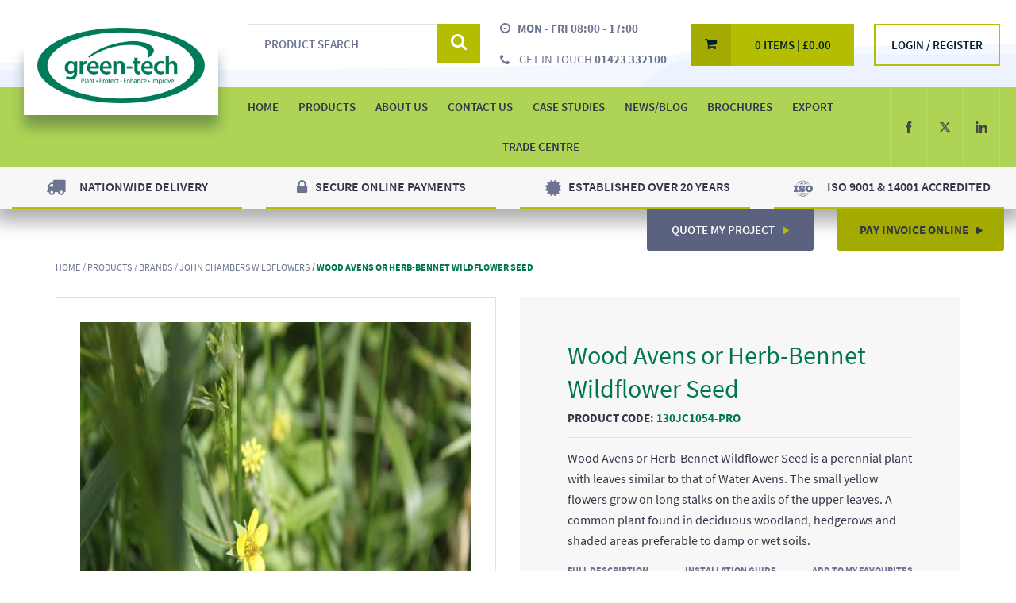

--- FILE ---
content_type: text/html; charset=utf-8
request_url: https://www.green-tech.co.uk/brands/john-chambers-wildflowers/wood-avens-or-herb-bennet-wildflower-seed
body_size: 168269
content:
<!DOCTYPE html>
<html class="product" lang="en">
<head>
    <title>
        Wood Avens - Perennial Wildflower Seeds | Green-tech
    </title>

        <script>
                (function (w, d, s, u, f) {
                    w['PureClarityObject'] = f;
                    w[f] = w[f] || function () {
                        (w[f].q = w[f].q ||
                       []).push(arguments)
                    };
                    var p = d.createElement(s), h = d.getElementsByTagName(s)[0];
                    p.src = u; p.async = 1; h.parentNode.insertBefore(p, h);
                })(window, document, 'script', '//pcs.pureclarity.net/HpssdmvHTjuwHm4EhCUssQ/cs.js', '_pc');
                _pc('page_view');
        </script>

    
    <meta name="google-site-verification" content="9cs_RhBpP3QxJBkv4v80Wt4Rydx15S2oqPVq4rWDLlA" />

    <meta name="description" content="The Wood Avens offers a perennial wildflower seed. " />


    <link rel="canonical" href="https://www.green-tech.co.uk/wild-flowers-and-habitats/wildflower-mixes/perennial-wildflower-seeds/wood-avens-or-herbbennet-wildflower-seed" />


    <!--  Init the page via require -->
    
    
    <script src='/dist/common.js'></script><script src='/dist/product.js'></script>



    <meta charset="utf-8" />
    <link href="/Areas/Greentech/favicon.ico" rel="shortcut icon" type="image/x-icon" />
    <meta name="viewport" content="width=device-width" />

    <link rel="alternate"
          hreflang="x-default"
          href="https://www.green-tech.co.uk" />

        <link rel="stylesheet" href="/Assets/css/styles.css" />

    






    
            <!-- Google Tracking -->
        <script>
            (function (i, s, o, g, r, a, m) {
            i['GoogleAnalyticsObject'] = r; i[r] = i[r] || function () {
                (i[r].q = i[r].q || []).push(arguments)
            }, i[r].l = 1 * new Date(); a = s.createElement(o),
                m = s.getElementsByTagName(o)[0]; a.async = 1; a.src = g; m.parentNode.insertBefore(a, m)
            })(window, document, 'script', 'https://www.google-analytics.com/analytics.js', 'ga');

            ga('create', 'UA-12078106-1', 'auto');
            ga('send', 'pageview');
        </script>
        <!-- End Google Tracking -->

    



          <!-- Google Tag Manager -->
        <script>
            (function(w,d,s,l,i){w[l]=w[l]||[];w[l].push({'gtm.start':
            new Date().getTime(),event:'gtm.js'});var f=d.getElementsByTagName(s)[0],
            j=d.createElement(s),dl=l!='dataLayer'?'&l='+l:'';j.async=true;j.src=
            'https://www.googletagmanager.com/gtm.js?id='+i+dl;f.parentNode.insertBefore(j,f);
            })(window, document, 'script', 'dataLayer', 'GTM-NLGZZG3');
        </script>
        <!-- End Google Tag Manager -->


</head>
<body  class="site__gth product" id="">
    

    





<div id="wrap">
    
    <input id="current-culture" name="current-culture" type="hidden" value="en-GB" />

    <nav class="homer">
        <a href="#site-nav">Skip to navigation</a> |
        <a href="#site-content">Skip to content</a> |
        <a href="#site-footer">Skip to footer</a>
    </nav>

    <header class="hidden-print primary-header">
        <div class="notifications"></div>


<div class="header-container">
    <div class="row header-primary">
        <div class="navbar-brand header-primary__brand">
            <div class="responsive-container"
        data-lg-styles="" 
        data-md-styles=""
        data-sm-styles="" 
        data-xs-styles=""
        data-lg-classes=""
        data-md-classes=""
        data-sm-classes=""
        data-xs-classes="">
    <div class="rows">
        <div class="container-fluid">
            <div class="row responsive-row"
                 data-lg-styles=""
                 data-md-styles=""
                 data-sm-styles=""
                 data-xs-styles=""
                 data-lg-classes=""
                 data-md-classes=""
                 data-sm-classes=""
                 data-xs-classes="">

                <div class="columns">
                    
    
    <div class="col-xs-12 col-sm-12 col-md-12 col-lg-12 ">
        <div class="contents">
        <div class="responsive-content"
                data-lg-styles="" 
                data-md-styles=""
                data-sm-styles="" 
                data-xs-styles=""
                data-lg-classes=""
                data-md-classes=""
                data-sm-classes=""
                data-xs-classes="">
            <div class="responsive-image-block">
            <a href="https://www.green-tech.co.uk" 
               target="_self" 
               title="Green-tech">
                

    <div class="responsive-picture">
        <picture data-alt="Green-tech" data-default-src="/media/green-tech/logo/GT22Logo.png">
            <source srcset="/media/green-tech/logo/GT22Logo.png?p=2000" media="(min-width: 1200px)"/>
            <source srcset="/media/green-tech/logo/GT22Logo.png?p=1200" media="(min-width: 992px)"/>
            <source srcset="/media/green-tech/logo/GT22Logo.png?p=992" media="(min-width: 768px)"/>
            <source srcset="/media/green-tech/logo/GT22Logo.png?p=768"/>
            <img src="/media/green-tech/logo/GT22Logo.png" alt="Green-tech" />
        </picture>
    </div>

            </a> 
</div>
        </div>
</div>


    </div>

                </div>
            </div>
        </div>
</div>
</div>





        </div>

        <div class="main-menu search-dropdown" id="bs-navbar-collapse-2">
            <div class="search header-primary__search">
                
<div class="search__inner" id="bs-navbar-search">
    <div class="navbar-form" role="search">
        <div class="input-group">
            <input type="text"
                   class="form-control"
                   id='pc_searchbox'
                   placeholder="Product Search" />
            <div class="input-group-btn">
                <button class="btn btn-default" id='pc_searchbutton'>
                    <i class="icon pn-icon-search"><span class="sr-only">Product Search</span></i>
                </button>
            </div>
        </div>
    </div>


</div>
            </div>
        </div>

        <div class="header-contact-times header-primary__contact">
            <div class="header-contact-times__inner">
                <div class="header-contact-times__times">
                    <i class="clock-icon"><span class="sr-only">Clock Icon</span></i>
                    <span><strong>MON - FRI 08:00 - 17:00</strong></span>
                </div>
                <div class="header-contact-times__phone">
                    <a href="tel:01423 332100" title="Get in touch">
                        <i class="phone-icon"><span class="sr-only">Phone Icon</span></i>
                        <span class="visible-xs-inline"><strong>Call Us</strong></span>
                        <span class="hidden-xs">Get in touch <strong>01423 332100</strong></span>
                    </a>
                </div>
            </div>
        </div>

        <!-- Only appear on desktop-->
        <div class="mini-basket header-primary__basket" id="miniBasketMobile">
            <a href="/basket" 
   class="navbar-link mini-basket__button" 
   title="View Basket">
    <i class="icon pn-icon-cart"><span class="sr-only">Basket</span></i>
    <span class="mini-basket__details">
        <span>0 Items</span>
        <span class="divider"> | </span>
        <span><span class="display-price">
    &#163;0.00
</span></span>
    </span>
</a>

<div class="mini-basket-popup">
        <div class="mini-basket-popup__upper">
            <div class="mini-basket-popup__header">
                <h3>Order Summary</h3>
            </div>
            There are no items in your basket
        </div>
</div>

        </div>

        <!-- Only appear on desktop-->
        
<div class="apply-for header-primary__account">
        <a href="/login" class="login-link">
            <i class="pn-icon pn-userdouble"><span class="sr-only">Login / Register</span></i>
            <span>Login / Register</span>
        </a>
</div>
    </div>
    
    <div class="row">
        <nav class="navbar">
            <!-- Brand and toggle get grouped for better mobile display -->
            <div class="navbar-header">
                <button type="button" class="navbar-toggle collapsed" data-toggle="collapse" data-target="#bs-navbar-collapse-1" aria-expanded="false">
                    <span class="sr-only">Toggle Navigation</span>
                    <span class="icon-bar"></span>
                    <span class="icon-bar"></span>
                    <span class="icon-bar"></span>
                </button>
                <div class="navbar__basket mini-basket" id="miniBasketMobile">
                    <a href="/basket">
    <i class="icon pn-icon-cart"><span class="sr-only">Basket</span></i>
    <span class="mobile-basket__text">
        <span>0 Items</span>
        <span class="divider"> | </span>
        <span><span class="display-price">
    &#163;0.00
</span></span>
    </span>
</a>


                </div>

                <div class="navbar__account" id="bs-navbar-account">
                    
<div class="mobile-account">
        <a href="/login">
            <i class="mobile-account__icon icon pn-userdouble">
                <span class="sr-only">UserAccount</span>
            </i>
            <span class="mobile-account__text">
                Login / Register
            </span>
            
        </a>
</div>
                </div>

                <div class="navbar__search" id="bs-navbar-search">
                    <a data-toggle="collapse" data-target="#bs-navbar-collapse-2" aria-expanded="false" class="navbar__search--toggle">
                        <i class="icon pn-icon-search">
                            <span class="sr-only">Search Bar</span>
                        </i>
                    </a>
                </div>
            </div>

            <!-- Collect the nav links, forms, and other content for toggling -->
            
            <div class="main-menu" id="bs-navbar-collapse-1">
                <div class="row">
                    <div class="header-menu" id="site-nav">
                        <div class="header-menu__inner">
                            <ul class="menu-items">
    <li class="menu-items__item">
        <a href="/">
            <span>Home</span>
        </a>
    </li>
    	<li class="menu-items__item">
            <div class="dropdown">
                <a href="/products" 
                   class="dropdown-toggle" 
                   data-toggle="dropdown" 
                   data-main-menu-dropdown 
                   role="button"
                   aria-haspopup="true"
                   aria-expanded="false">
                    Products
                    <i class="toplevel-arrow-icon"><span class="sr-only">Toggle Dropdown</span></i>
                </a>
                    
                        
                <ul class="dropdown-menu">
                        <li class="dropdown-submenu">                            
                                <a href="/tree-planting-products"
                                   class="dropdown-toggle"
                                   data-toggle="dropdown"
                                   data-main-menu-dropdown
                                   role="button"
                                   aria-haspopup="true"
                                   aria-expanded="false">
                                    Tree Planting Products
                                    <i class="submenu-arrow-icon"><span class="sr-only">Toggle Submenu</span></i>
                                </a>
                                <ul class="dropdown-menu submenu-items">
                                <div class="dropdown-menu__content">
                                    <div class="dropdown-menu__items">
                                        
                                            <li class="submenu-items__item">
                                                    <a href="/tree-planting-products/tree-and-shrub-shelters">
                                                        Tree &amp; Shrub Shelters
                                                    </a>

                                                <span>Tree &amp; Shrub Protection Shelter Guard Products</span>
                                            </li>
                                            <li class="submenu-items__item">
                                                    <a href="/tree-planting-products/tree-protection-and-shelters">
                                                        Tree Protection &amp; Shelters
                                                    </a>

                                                <span>Range of Tree Protection Guards &amp; Shelters</span>
                                            </li>
                                            <li class="submenu-items__item">
                                                    <a href="/tree-planting-products/weed-mats-mulch-and-tree-spats">
                                                        Weed Mulch Mats &amp; Tree Spats
                                                    </a>

                                                <span>View our Range of  Weed Mulch Mats &amp; Tree Spats</span>
                                            </li>
                                            <li class="submenu-items__item">
                                                    <a href="/tree-planting-products/tree-ties-and-support">
                                                        Tree Ties &amp; Support
                                                    </a>

                                                <span>Range of Tree Ties &amp; Support to secure new and established trees</span>
                                            </li>
                                            <li class="submenu-items__item">
                                                    <a href="/tree-planting-products/tree-belting-and-blocks">
                                                        Tree Belting &amp; Blocks
                                                    </a>

                                                <span>Great Range of Tree Belting &amp; Blocks for Tree support</span>
                                            </li>
                                            <li class="submenu-items__item">
                                                    <a href="/tree-planting-products/tree-stakes-fence-post-and-canes">
                                                        Tree Stakes Fence Post &amp; Canes
                                                    </a>

                                                <span>Huge Range of Tree Stakes Fence Post &amp; Bamboo Canes</span>
                                            </li>
                                            <li class="submenu-items__item">
                                                    <a href="/tree-planting-products/biodegradable-tree-planting-products">
                                                        Biodegradable &amp; Compostable Tree Planting Range
                                                    </a>

                                                <span>Check out our latest range of Biodegradable Tree Planting Products</span>
                                            </li>
                                            <li class="submenu-items__item">
                                                    <a href="/tree-planting-products/spiral-tree-guards">
                                                        Spiral Tree Guards
                                                    </a>

                                                <span>Check out our range of Spiral Tree &amp; Hedge Protection Shelter Guards</span>
                                            </li>
                                            <li class="submenu-items__item">
                                                    <a href="/tree-planting-products/recycling-schemes">
                                                        Tree Planting Recycling Schemes
                                                    </a>

                                                <span>Find out more about our tube and spiral recycling schemes</span>
                                            </li>
                                            <li class="submenu-items__item">
                                                    <a href="/tree-planting-products/tree-planting-tool">
                                                        Tree Planting Tool
                                                    </a>

                                                <span>Find out more about our range of Tree Planting Tools</span>
                                            </li>
                                            <li class="submenu-items__item">
                                                    <a href="/tree-planting-products/tree-planting-fertilisers-and-dips">
                                                        Tree Planting Fertilisers and Root Dips
                                                    </a>

                                                <span>Check out our range of tree planting fertilisers and root dips</span>
                                            </li>
                                            <li class="submenu-items__item">
                                                    <a href="/tree-planting-products/rainbow-terra-shelter-range">
                                                        Rainbow Terra Shelter Range
                                                    </a>

                                                <span>Check out the biodegradable Rainbow Terra range of shelters</span>
                                            </li>
                                            <li class="submenu-items__item">
                                                    <a href="/tree-planting-products/instant-hedging">
                                                        Instant Hedging
                                                    </a>

                                                <span>Check out our latest addition with our Instant Hedge range</span>
                                            </li>
                                    </div>

                                    
                                    <div class="dropdown-menu__bmz">                                  
                                    
                                    <li class="submenu-items__image">
                                        
                                        <div class="main-menu-bmz" data-categoryid="126">

                                        </div>
                                    </li>
                                    </div>
                                    </div>
                                </ul>
                        </li>
                        <li class="dropdown-submenu">                            
                                <a href="/hard-landscaping"
                                   class="dropdown-toggle"
                                   data-toggle="dropdown"
                                   data-main-menu-dropdown
                                   role="button"
                                   aria-haspopup="true"
                                   aria-expanded="false">
                                    Hard Landscaping
                                    <i class="submenu-arrow-icon"><span class="sr-only">Toggle Submenu</span></i>
                                </a>
                                <ul class="dropdown-menu submenu-items">
                                <div class="dropdown-menu__content">
                                    <div class="dropdown-menu__items">
                                        
                                            <li class="submenu-items__item">
                                                    <a href="/hard-landscaping/tree-anchoring">
                                                        Tree Anchoring
                                                    </a>

                                                <span>Range of Tree Anchoring Systems and Tools</span>
                                            </li>
                                            <li class="submenu-items__item">
                                                    <a href="/hard-landscaping/resin-bound-tree-pits">
                                                        Resin Bound Tree Pits
                                                    </a>

                                                <span>Resin Bound Tree Pits Ground Surface Finishes </span>
                                            </li>
                                            <li class="submenu-items__item">
                                                    <a href="/hard-landscaping/tree-grilles-and-guards">
                                                        Tree Grilles &amp; Guards
                                                    </a>

                                                <span>Huge Range of Tree Grilles &amp; Tree Guards</span>
                                            </li>
                                            <li class="submenu-items__item">
                                                    <a href="/hard-landscaping/tree-pit-root-barriers">
                                                        Tree Pit Root Barriers
                                                    </a>

                                                <span>Range of Root Barrier &amp; Tree Root Protection Products</span>
                                            </li>
                                            <li class="submenu-items__item">
                                                    <a href="/hard-landscaping/landscape-edging">
                                                        Landscape Edging
                                                    </a>

                                                <span>Check out our hard landscaping Rite-L-Edge edging products. </span>
                                            </li>
                                            <li class="submenu-items__item">
                                                    <a href="/hard-landscaping/urban-tree-planting-systems">
                                                        Urban Tree Planting Systems
                                                    </a>

                                                <span>Check our full offering of Urban Tree Planting Solutions</span>
                                            </li>
                                    </div>

                                    
                                    <div class="dropdown-menu__bmz">                                  
                                    
                                    <li class="submenu-items__image">
                                        
                                        <div class="main-menu-bmz" data-categoryid="192">

                                        </div>
                                    </li>
                                    </div>
                                    </div>
                                </ul>
                        </li>
                        <li class="dropdown-submenu">                            
                                <a href="/ground-cover-and-geotextile"
                                   class="dropdown-toggle"
                                   data-toggle="dropdown"
                                   data-main-menu-dropdown
                                   role="button"
                                   aria-haspopup="true"
                                   aria-expanded="false">
                                    Ground Cover &amp; Geotextile
                                    <i class="submenu-arrow-icon"><span class="sr-only">Toggle Submenu</span></i>
                                </a>
                                <ul class="dropdown-menu submenu-items">
                                <div class="dropdown-menu__content">
                                    <div class="dropdown-menu__items">
                                        
                                            <li class="submenu-items__item">
                                                    <a href="/ground-cover-and-geotextile/weed-control-fabric">
                                                        Weed Control Fabric
                                                    </a>

                                                <span>View the range of Weed Control Fabric Rolls offering weed suppressant </span>
                                            </li>
                                            <li class="submenu-items__item">
                                                    <a href="/ground-cover-and-geotextile/weed-fabric-pegs-and-pins">
                                                        Weed Fabric Pegs &amp; Pins
                                                    </a>

                                                <span>Range Weed Fabric Fixing Pegs &amp; Pins</span>
                                            </li>
                                            <li class="submenu-items__item">
                                                    <a href="/ground-cover-and-geotextile/agricultural-fabrics-and-liners">
                                                        Agricultural Fabrics &amp; Liners
                                                    </a>

                                                <span>Range of Agricultural Fabrics &amp; Liners for Covering Logs and Crop</span>
                                            </li>
                                            <li class="submenu-items__item">
                                                    <a href="/ground-cover-and-geotextile/coir-geotextiles-and-bio-logs">
                                                        Coir Geotextiles &amp; Bio-logs
                                                    </a>

                                                <span>Range of Coir Geotextiles &amp; Bio-logs Offering Ground Protection</span>
                                            </li>
                                            <li class="submenu-items__item">
                                                    <a href="/ground-cover-and-geotextile/terram-geosynthetics">
                                                        Terram Geosynthetics
                                                    </a>

                                                <span>Huge Range of Terram Geosynthetics Liners</span>
                                            </li>
                                            <li class="submenu-items__item">
                                                    <a href="/ground-cover-and-geotextile/geotextile-fabrics">
                                                        Geotextile Fabrics
                                                    </a>

                                                <span>Range of Geotextile Fabrics Liners</span>
                                            </li>
                                            <li class="submenu-items__item">
                                                    <a href="/ground-cover-and-geotextile/bark-chippings">
                                                        Bark Chippings
                                                    </a>

                                                <span>View our Range of Bark Chippings</span>
                                            </li>
                                            <li class="submenu-items__item">
                                                    <a href="/ground-cover-and-geotextile/decorative-aggregates">
                                                        Decorative Aggregates
                                                    </a>

                                                <span>Range of 20kg and Bulk Decorative Aggregates</span>
                                            </li>
                                    </div>

                                    
                                    <div class="dropdown-menu__bmz">                                  
                                    
                                    <li class="submenu-items__image">
                                        
                                        <div class="main-menu-bmz" data-categoryid="124">

                                        </div>
                                    </li>
                                    </div>
                                    </div>
                                </ul>
                        </li>
                        <li class="dropdown-submenu">                            
                                <a href="/fertilisers"
                                   class="dropdown-toggle"
                                   data-toggle="dropdown"
                                   data-main-menu-dropdown
                                   role="button"
                                   aria-haspopup="true"
                                   aria-expanded="false">
                                    Fertilisers
                                    <i class="submenu-arrow-icon"><span class="sr-only">Toggle Submenu</span></i>
                                </a>
                                <ul class="dropdown-menu submenu-items">
                                <div class="dropdown-menu__content">
                                    <div class="dropdown-menu__items">
                                        
                                            <li class="submenu-items__item">
                                                    <a href="/fertilisers/lawn-and-turf-care">
                                                        Lawn &amp; Turf Care
                                                    </a>

                                                <span>Range of Lawn &amp; Turf Care Fertilisers</span>
                                            </li>
                                            <li class="submenu-items__item">
                                                    <a href="/fertilisers/general-fertiliser">
                                                        General Fertiliser
                                                    </a>

                                                <span>View General Fertiliser for Plants and Grasses</span>
                                            </li>
                                            <li class="submenu-items__item">
                                                    <a href="/fertilisers/pre-seeder-and-outfields">
                                                        Pre-Seeder &amp; Outfields
                                                    </a>

                                                <span>Range of Pre-Seeder Fertilisers &amp; Outfields Feeds</span>
                                            </li>
                                            <li class="submenu-items__item">
                                                    <a href="/fertilisers/controlled-and-slow-release-fertiliser">
                                                        Controlled &amp; Slow Release Fertiliser
                                                    </a>

                                                <span>Controlled &amp; Slow Release Fertiliser For Planting and Feeding </span>
                                            </li>
                                            <li class="submenu-items__item">
                                                    <a href="/fertilisers/soil-conditioner-and-root-dips">
                                                        Soil Conditioner &amp; Root Dips
                                                    </a>

                                                <span>Soil Conditioner &amp; Root Dips for Planting </span>
                                            </li>
                                            <li class="submenu-items__item">
                                                    <a href="/fertilisers/symbio-biological-feeds">
                                                        Symbio Biological Feeds
                                                    </a>

                                                <span>Check out our range of biological feeds for grass and plant plus much more. </span>
                                            </li>
                                            <li class="submenu-items__item">
                                                    <a href="/fertilisers/fertiliser-spreaders">
                                                        Fertiliser Spreaders
                                                    </a>

                                                <span>Range of Fertiliser Spreaders</span>
                                            </li>
                                            <li class="submenu-items__item">
                                                    <a href="/fertilisers/natural-fertilisers-">
                                                        Natural Fertilisers 
                                                    </a>

                                                <span>Check out our range of Natural Fertilisers</span>
                                            </li>
                                    </div>

                                    
                                    <div class="dropdown-menu__bmz">                                  
                                    
                                    <li class="submenu-items__image">
                                        
                                        <div class="main-menu-bmz" data-categoryid="128">

                                        </div>
                                    </li>
                                    </div>
                                    </div>
                                </ul>
                        </li>
                        <li class="dropdown-submenu">                            
                                <a href="/specialist-top-soils"
                                   class="dropdown-toggle"
                                   data-toggle="dropdown"
                                   data-main-menu-dropdown
                                   role="button"
                                   aria-haspopup="true"
                                   aria-expanded="false">
                                    Specialist Top Soils
                                    <i class="submenu-arrow-icon"><span class="sr-only">Toggle Submenu</span></i>
                                </a>
                                <ul class="dropdown-menu submenu-items">
                                <div class="dropdown-menu__content">
                                    <div class="dropdown-menu__items">
                                        
                                            <li class="submenu-items__item">
                                                    <a href="/specialist-top-soils/soil-and-lawn-top-dressing">
                                                        Soil &amp; Lawn Top Dressing 
                                                    </a>

                                                <span>Select Range of Soil &amp; Lawn Top Dressing </span>
                                            </li>
                                            <li class="submenu-items__item">
                                                    <a href="/specialist-top-soils/urban-structural-tree-soil">
                                                        Urban Structural Tree Soil
                                                    </a>

                                                <span>Range of Urban Structural Tree Planting Specialist Soil</span>
                                            </li>
                                            <li class="submenu-items__item">
                                                    <a href="/specialist-top-soils/structural-soil-mixes">
                                                        Structural Soil Mixes
                                                    </a>

                                                <span>View Our Structural Soil Mixes </span>
                                            </li>
                                            <li class="submenu-items__item">
                                                    <a href="/specialist-top-soils/compost-and-enriched-biochar">
                                                        Compost &amp; Enriched Biochar
                                                    </a>

                                                <span>Large Selection of Composts &amp; Enriched Biochar Soils</span>
                                            </li>
                                            <li class="submenu-items__item">
                                                    <a href="/specialist-top-soils/soil-improver">
                                                        Soil Improver
                                                    </a>

                                                <span>Exclusive Range of Soil Improvers</span>
                                            </li>
                                            <li class="submenu-items__item">
                                                    <a href="/specialist-top-soils/subsoils">
                                                        Subsoils
                                                    </a>

                                                <span>Range of Green-tree Subsoils</span>
                                            </li>
                                            <li class="submenu-items__item">
                                                    <a href="/specialist-top-soils/top-soil">
                                                        Top Soil
                                                    </a>

                                                <span>Green-tree Top Soil</span>
                                            </li>
                                            <li class="submenu-items__item">
                                                    <a href="/specialist-top-soils/roof-garden-soils">
                                                        Roof Garden Soils
                                                    </a>

                                                <span>Check out our range of Green Roof &amp; Roof Garden Soils</span>
                                            </li>
                                    </div>

                                    
                                    <div class="dropdown-menu__bmz">                                  
                                    
                                    <li class="submenu-items__image">
                                        
                                        <div class="main-menu-bmz" data-categoryid="134">

                                        </div>
                                    </li>
                                    </div>
                                    </div>
                                </ul>
                        </li>
                        <li class="dropdown-submenu">                            
                                <a href="/site-safety-first-aid-and-ppe"
                                   class="dropdown-toggle"
                                   data-toggle="dropdown"
                                   data-main-menu-dropdown
                                   role="button"
                                   aria-haspopup="true"
                                   aria-expanded="false">
                                    Site Safety First Aid &amp; PPE
                                    <i class="submenu-arrow-icon"><span class="sr-only">Toggle Submenu</span></i>
                                </a>
                                <ul class="dropdown-menu submenu-items">
                                <div class="dropdown-menu__content">
                                    <div class="dropdown-menu__items">
                                        
                                            <li class="submenu-items__item">
                                                    <a href="/site-safety-first-aid-and-ppe/site-tool">
                                                        Site Tool
                                                    </a>

                                                <span>Range of Rakes, Spades &amp; Axes </span>
                                            </li>
                                            <li class="submenu-items__item">
                                                    <a href="/site-safety-first-aid-and-ppe/safety-wear-ppe">
                                                        Safety Wear &amp; PPE
                                                    </a>

                                                <span>Range of Site Safety Wear &amp; PPE</span>
                                            </li>
                                            <li class="submenu-items__item">
                                                    <a href="/site-safety-first-aid-and-ppe/winter-safety">
                                                        Winter Safety 
                                                    </a>

                                                <span>Range of Ice Melts and Grit Bins</span>
                                            </li>
                                    </div>

                                    
                                    <div class="dropdown-menu__bmz">                                  
                                    
                                    <li class="submenu-items__image">
                                        
                                        <div class="main-menu-bmz" data-categoryid="138">

                                        </div>
                                    </li>
                                    </div>
                                    </div>
                                </ul>
                        </li>
                        <li class="dropdown-submenu">                            
                                <a href="/grass-seed-and-turf"
                                   class="dropdown-toggle"
                                   data-toggle="dropdown"
                                   data-main-menu-dropdown
                                   role="button"
                                   aria-haspopup="true"
                                   aria-expanded="false">
                                    Grass Seed &amp; Turf
                                    <i class="submenu-arrow-icon"><span class="sr-only">Toggle Submenu</span></i>
                                </a>
                                <ul class="dropdown-menu submenu-items">
                                <div class="dropdown-menu__content">
                                    <div class="dropdown-menu__items">
                                        
                                            <li class="submenu-items__item">
                                                    <a href="/grass-seed-and-turf/grass-seed">
                                                        Grass Seed
                                                    </a>

                                                <span>Range of John Chambers Grass Seed</span>
                                            </li>
                                            <li class="submenu-items__item">
                                                    <a href="/grass-seed-and-turf/hay-and-pasture-grass-seed">
                                                        Hay &amp; Pasture Grass Seed
                                                    </a>

                                                <span>Range of Hay &amp; Pasture Grass Seed</span>
                                            </li>
                                            <li class="submenu-items__item">
                                                    <a href="/grass-seed-and-turf/turf">
                                                        Turf
                                                    </a>

                                                <span>Range of Turf Grasses Available</span>
                                            </li>
                                            <li class="submenu-items__item">
                                                    <a href="/grass-seed-and-turf/artificial-turf-and-grass">
                                                        Artificial Turf &amp; Grass
                                                    </a>

                                                <span>Exclusive Range of Artificial Turf &amp; Grass</span>
                                            </li>
                                            <li class="submenu-items__item">
                                                    <a href="/grass-seed-and-turf/lawn-and-border-edging">
                                                        Lawn &amp; Border Edging
                                                    </a>

                                                <span>Range of Metal Lawn &amp; Border Edging Products</span>
                                            </li>
                                            <li class="submenu-items__item">
                                                    <a href="/weed-killer-and-pesticides/pitch-line-marking">
                                                        Pitch Line Marking
                                                    </a>

                                                <span>Browse Our Range of Pitch Line Marking Products</span>
                                            </li>
                                            <li class="submenu-items__item">
                                                    <a href="/grass-seed-and-turf/rakes">
                                                        Rakes
                                                    </a>

                                                <span>Range of Rakes For Ground Preperation</span>
                                            </li>
                                    </div>

                                    
                                    <div class="dropdown-menu__bmz">                                  
                                    
                                    <li class="submenu-items__image">
                                        
                                        <div class="main-menu-bmz" data-categoryid="139">

                                        </div>
                                    </li>
                                    </div>
                                    </div>
                                </ul>
                        </li>
                        <li class="dropdown-submenu">                            
                                <a href="/wild-flowers-and-habitats"
                                   class="dropdown-toggle"
                                   data-toggle="dropdown"
                                   data-main-menu-dropdown
                                   role="button"
                                   aria-haspopup="true"
                                   aria-expanded="false">
                                    Wild Flowers &amp; Habitats
                                    <i class="submenu-arrow-icon"><span class="sr-only">Toggle Submenu</span></i>
                                </a>
                                <ul class="dropdown-menu submenu-items">
                                <div class="dropdown-menu__content">
                                    <div class="dropdown-menu__items">
                                        
                                            <li class="submenu-items__item">
                                                    <a href="/wild-flowers-and-habitats/wildflower-mixes">
                                                        Wildflower Mixes
                                                    </a>

                                                <span>Range of Wildflower Seed Mixes From 100% Wildflowers to 80% Grass Seed Mixes</span>
                                            </li>
                                            <li class="submenu-items__item">
                                                    <a href="/wild-flowers-and-habitats/our-wildflower-ranges">
                                                        Our Wildflower Ranges
                                                    </a>

                                                <span>Variety of Wildflower Seed Ranges</span>
                                            </li>
                                            <li class="submenu-items__item">
                                                    <a href="/wild-flowers-and-habitats/wildlife-nest-boxes">
                                                        Wildlife Nest Boxes
                                                    </a>

                                                <span>View our Large Selection of Wildlife Nest Boxes</span>
                                            </li>
                                            <li class="submenu-items__item">
                                                    <a href="/wild-flowers-and-habitats/wildflower-seed-packets-and-gifts">
                                                        Wildflower Seed Packets &amp; Gifts
                                                    </a>

                                                <span>Browse our Range of Wildflower Seed Packets &amp; Gifts</span>
                                            </li>
                                            <li class="submenu-items__item">
                                                    <a href="/wild-flowers-and-habitats/wildflower-seeds">
                                                        Wildflower Seeds
                                                    </a>

                                                <span>Check Out the John Chambers Range Wildflower Seeds From Annuals to Perennials </span>
                                            </li>
                                    </div>

                                    
                                    <div class="dropdown-menu__bmz">                                  
                                    
                                    <li class="submenu-items__image">
                                        
                                        <div class="main-menu-bmz" data-categoryid="143">

                                        </div>
                                    </li>
                                    </div>
                                    </div>
                                </ul>
                        </li>
                        <li class="dropdown-submenu">                            
                                <a href="/weed-killer-and-pesticides"
                                   class="dropdown-toggle"
                                   data-toggle="dropdown"
                                   data-main-menu-dropdown
                                   role="button"
                                   aria-haspopup="true"
                                   aria-expanded="false">
                                    Weed Killer &amp; Pesticides
                                    <i class="submenu-arrow-icon"><span class="sr-only">Toggle Submenu</span></i>
                                </a>
                                <ul class="dropdown-menu submenu-items">
                                <div class="dropdown-menu__content">
                                    <div class="dropdown-menu__items">
                                        
                                            <li class="submenu-items__item">
                                                    <a href="/weed-killer-and-pesticides/selective-weed-killers-and-herbicides">
                                                        Selective Weed Killer &amp; Herbicides
                                                    </a>

                                                <span>Browse Our Range Of Selective Weed Killers &amp; Herbicides</span>
                                            </li>
                                            <li class="submenu-items__item">
                                                    <a href="/weed-killer-and-pesticides/total-weed-control">
                                                        Total Weed Control
                                                    </a>

                                                <span>Browse Our Range of Total Weed Control Herbicide Killers</span>
                                            </li>
                                            <li class="submenu-items__item">
                                                    <a href="/weed-killer-and-pesticides/hard-surface-cleaners-and-path-cleaner">
                                                        Hard Surface Cleaners &amp; Path Cleaners
                                                    </a>

                                                <span>Browse The Range of Hard Surface Cleaners &amp; Path Cleaners</span>
                                            </li>
                                            <li class="submenu-items__item">
                                                    <a href="/weed-killer-and-pesticides/adjuvants-and-marking-agent">
                                                        Adjuvants &amp; Marking Agent 
                                                    </a>

                                                <span>Check Out The Range Spraying Adjuvants &amp; Spray Marking Agent </span>
                                            </li>
                                            <li class="submenu-items__item">
                                                    <a href="/weed-killer-and-pesticides/pesticides-and-insecticide">
                                                        Pesticides, Insecticides &amp; Biological
                                                    </a>

                                                <span>Check Out Our Range of Pesticides, Insecticide &amp; Biological</span>
                                            </li>
                                            <li class="submenu-items__item">
                                                    <a href="/weed-killer-and-pesticides/weed-killer-and-herbicide-sprayers">
                                                        Weed Killer &amp; Herbicide Sprayers
                                                    </a>

                                                <span>Check Out Our Range of Weed Killer &amp; Herbicide Sprayers &amp; Accessories</span>
                                            </li>
                                            <li class="submenu-items__item">
                                                    <a href="/weed-killer-and-pesticides/wetting-agents">
                                                        Wetting Agents
                                                    </a>

                                                <span>Find out more wetting agents to help in dry spells</span>
                                            </li>
                                    </div>

                                    
                                    <div class="dropdown-menu__bmz">                                  
                                    
                                    <li class="submenu-items__image">
                                        
                                        <div class="main-menu-bmz" data-categoryid="154">

                                        </div>
                                    </li>
                                    </div>
                                    </div>
                                </ul>
                        </li>
                        <li class="dropdown-submenu">                            
                                <a href="/pond-liner-and-lake-liner"
                                   class="dropdown-toggle"
                                   data-toggle="dropdown"
                                   data-main-menu-dropdown
                                   role="button"
                                   aria-haspopup="true"
                                   aria-expanded="false">
                                    Pond Liner &amp; Lake Liner
                                    <i class="submenu-arrow-icon"><span class="sr-only">Toggle Submenu</span></i>
                                </a>
                                <ul class="dropdown-menu submenu-items">
                                <div class="dropdown-menu__content">
                                    <div class="dropdown-menu__items">
                                        
                                            <li class="submenu-items__item">
                                                    <a href="/pond-liner-and-lake-liner/pond-accessories">
                                                        Pond Accessories
                                                    </a>

                                                <span>Browse Our Range of Pond Accessories For Keeping Ponds Clean and Clear</span>
                                            </li>
                                            <li class="submenu-items__item">
                                                    <a href="/pond-liner-and-lake-liner/pond-box-weld-and-tailored-liner">
                                                        Pond Box Weld &amp; Tailored Liner
                                                    </a>

                                                <span>View Our Range of Pond Box Weld &amp; Tailored Made Pond Liners Available</span>
                                            </li>
                                            <li class="submenu-items__item">
                                                    <a href="/pond-liner-and-lake-liner/rubber-and-pvc-pond-liner">
                                                        Rubber &amp; PVC Pond Liner
                                                    </a>

                                                <span>Browse Our Large Range Of Rubber &amp; PVC Pond &amp; Lake Liners </span>
                                            </li>
                                    </div>

                                    
                                    <div class="dropdown-menu__bmz">                                  
                                    
                                    <li class="submenu-items__image">
                                        
                                        <div class="main-menu-bmz" data-categoryid="157">

                                        </div>
                                    </li>
                                    </div>
                                    </div>
                                </ul>
                        </li>
                        <li class="dropdown-submenu">                            
                                <a href="/fencing-and-windbreaks"
                                   class="dropdown-toggle"
                                   data-toggle="dropdown"
                                   data-main-menu-dropdown
                                   role="button"
                                   aria-haspopup="true"
                                   aria-expanded="false">
                                    Fencing &amp; Windbreaks
                                    <i class="submenu-arrow-icon"><span class="sr-only">Toggle Submenu</span></i>
                                </a>
                                <ul class="dropdown-menu submenu-items">
                                <div class="dropdown-menu__content">
                                    <div class="dropdown-menu__items">
                                        
                                            <li class="submenu-items__item">
                                                    <a href="/fencing-and-windbreaks/agricultural-windbreaks">
                                                        Agricultural Windbreaks
                                                    </a>

                                                <span>Browse Our Range of Agricultural Windbreaks For Reducing Wind Speed and Offer Shading</span>
                                            </li>
                                            <li class="submenu-items__item">
                                                    <a href="/fencing-and-windbreaks/anti-bird-netting">
                                                        Anti-Bird Netting
                                                    </a>

                                                <span>Check Out The Anti-Bird Netting Range Available Offering Protection</span>
                                            </li>
                                            <li class="submenu-items__item">
                                                    <a href="/fencing-and-windbreaks/agricultural-fencing">
                                                        Agricultural Fencing
                                                    </a>

                                                <span>Browse The Range Of Agricultural Stock Fencing &amp; Rabbit Netting </span>
                                            </li>
                                            <li class="submenu-items__item">
                                                    <a href="/fencing-and-windbreaks/fencing-accessories">
                                                        Fencing Accessories
                                                    </a>

                                                <span>Browse The Range Fencing Accessories For Securing Fencing With Pins &amp; Nails</span>
                                            </li>
                                    </div>

                                    
                                    <div class="dropdown-menu__bmz">                                  
                                    
                                    <li class="submenu-items__image">
                                        
                                        <div class="main-menu-bmz" data-categoryid="162">

                                        </div>
                                    </li>
                                    </div>
                                    </div>
                                </ul>
                        </li>
                        <li class="dropdown-submenu">                            
                                <a href="/ground-reinforcement"
                                   class="dropdown-toggle"
                                   data-toggle="dropdown"
                                   data-main-menu-dropdown
                                   role="button"
                                   aria-haspopup="true"
                                   aria-expanded="false">
                                    Ground Reinforcement
                                    <i class="submenu-arrow-icon"><span class="sr-only">Toggle Submenu</span></i>
                                </a>
                                <ul class="dropdown-menu submenu-items">
                                <div class="dropdown-menu__content">
                                    <div class="dropdown-menu__items">
                                        
                                            <li class="submenu-items__item">
                                                    <a href="/ground-reinforcement/grass-reinforcement-protection-mesh">
                                                        Grass Reinforcement Protection Mesh
                                                    </a>

                                                <span>Check out our range or Grass Reinforcement Mesh</span>
                                            </li>
                                            <li class="submenu-items__item">
                                                    <a href="/ground-reinforcement/slope-stabilisation">
                                                        Slope Stabilisation 
                                                    </a>

                                                <span>Check Out Our Range of Slope Stabilisation Products</span>
                                            </li>
                                            <li class="submenu-items__item">
                                                    <a href="/ground-reinforcement/erosion-control">
                                                        Erosion Control
                                                    </a>

                                                <span>Check Out Our Range of Erosion Control Protection Products</span>
                                            </li>
                                            <li class="submenu-items__item">
                                                    <a href="/ground-reinforcement/grass-and-turf-reinforcement-mesh">
                                                        Grass &amp; Turf Reinforcement Mesh
                                                    </a>

                                                <span>View Our Extensive Range of Grass &amp; Turf Reinforcement Protection Mesh</span>
                                            </li>
                                            <li class="submenu-items__item">
                                                    <a href="/ground-reinforcement/plastic-paving-grids">
                                                        Plastic Paving Grids
                                                    </a>

                                                <span>Check Out The Range of Plastic Paving Grids System Available</span>
                                            </li>
                                            <li class="submenu-items__item">
                                                    <a href="/ground-reinforcement/ground-guards">
                                                        Ground Guards
                                                    </a>

                                                <span>View Our Range of Ground Guards Offering Temporary Ground Protection</span>
                                            </li>
                                            <li class="submenu-items__item">
                                                    <a href="/ground-reinforcement/gabion-baskets">
                                                        Gabion Baskets
                                                    </a>

                                                <span>Check Out Our Gabion Baskets Ground &amp; Bank Reinforcement Systems</span>
                                            </li>
                                    </div>

                                    
                                    <div class="dropdown-menu__bmz">                                  
                                    
                                    <li class="submenu-items__image">
                                        
                                        <div class="main-menu-bmz" data-categoryid="166">

                                        </div>
                                    </li>
                                    </div>
                                    </div>
                                </ul>
                        </li>
                        <li class="dropdown-submenu">                            
                                <a href="/green-roofs-and-living-walls"
                                   class="dropdown-toggle"
                                   data-toggle="dropdown"
                                   data-main-menu-dropdown
                                   role="button"
                                   aria-haspopup="true"
                                   aria-expanded="false">
                                    Living Green Walls, Ivy Screens &amp; Green Roofs
                                    <i class="submenu-arrow-icon"><span class="sr-only">Toggle Submenu</span></i>
                                </a>
                                <ul class="dropdown-menu submenu-items">
                                <div class="dropdown-menu__content">
                                    <div class="dropdown-menu__items">
                                        
                                            <li class="submenu-items__item">
                                                    <a href="/green-roofs-and-living-walls/green-walls-and-ivy-screens">
                                                        Ivy Green Screens &amp; Living Green Screens
                                                    </a>

                                                <span>Check Out Our Latest Green Walls &amp; Ivy Screens Products For Instant Screening</span>
                                            </li>
                                            <li class="submenu-items__item">
                                                    <a href="/green-roofs-and-living-walls/green-roof-systems/green-roof-drainage">
                                                        Green Roof Drainage
                                                    </a>

                                                <span>Check Out Our Green Roof Drainage Systems Available For Roof Gardens</span>
                                            </li>
                                            <li class="submenu-items__item">
                                                    <a href="/green-roofs-and-living-walls/green-roof-soil">
                                                        Green Roof Soil
                                                    </a>

                                                <span>Browse Our Range of Green Roof Soil</span>
                                            </li>
                                            <li class="submenu-items__item">
                                                    <a href="/green-roofs-and-living-walls/green-roof-vegetation-systems">
                                                        Green Roof Vegetation
                                                    </a>

                                                <span>Check out our range of Sedum Matting &amp; Trays, Plus Green Roof Wildflower Mixes</span>
                                            </li>
                                            <li class="submenu-items__item">
                                                    <a href="/green-roofs-and-living-walls/green-roof-garden-soils">
                                                        Green Roof Garden Soils
                                                    </a>

                                                <span>View our range of Green Roof Garden Soils from our Green-tree Brand</span>
                                            </li>
                                            <li class="submenu-items__item">
                                                    <a href="/green-roofs-and-living-walls/green-roof-sedum">
                                                        Green Roof Sedum
                                                    </a>

                                                <span>Check out our range of sedum matting &amp; sedum cassette trays perfect for green roof systems</span>
                                            </li>
                                    </div>

                                    
                                    <div class="dropdown-menu__bmz">                                  
                                    
                                    <li class="submenu-items__image">
                                        
                                        <div class="main-menu-bmz" data-categoryid="187">

                                        </div>
                                    </li>
                                    </div>
                                    </div>
                                </ul>
                        </li>
                        <li class="dropdown-submenu">                            
                                <a href="/tree-and-planter-irrigation-systems"
                                   class="dropdown-toggle"
                                   data-toggle="dropdown"
                                   data-main-menu-dropdown
                                   role="button"
                                   aria-haspopup="true"
                                   aria-expanded="false">
                                    Watering and Irrigation Systems
                                    <i class="submenu-arrow-icon"><span class="sr-only">Toggle Submenu</span></i>
                                </a>
                                <ul class="dropdown-menu submenu-items">
                                <div class="dropdown-menu__content">
                                    <div class="dropdown-menu__items">
                                        
                                            <li class="submenu-items__item">
                                                    <a href="/tree-and-planter-irrigation-systems/tree-and-plant-watering-systems">
                                                        Mona Tree &amp; Plant Watering Systems
                                                    </a>

                                                <span>Browse Our Range Of Tree &amp; Plant Watering Systems For Planters and Rootballs</span>
                                            </li>
                                            <li class="submenu-items__item">
                                                    <a href="/tree-and-planter-irrigation-systems/rain-bird-watering-irrigation-systems">
                                                        Rain Bird Watering Irrigation Systems
                                                    </a>

                                                <span>Check out our extensive range of Rain Bird Irrigation and watering systems for lawns, trees, plants and borders</span>
                                            </li>
                                            <li class="submenu-items__item">
                                                    <a href="/tree-and-planter-irrigation-systems/planters">
                                                        Planters
                                                    </a>

                                                <span>Check out the range of Planters available from Green-tech to go with Ivy Screens and Plantsava Irrigation Systems</span>
                                            </li>
                                    </div>

                                    
                                    <div class="dropdown-menu__bmz">                                  
                                    
                                    <li class="submenu-items__image">
                                        
                                        <div class="main-menu-bmz" data-categoryid="189">

                                        </div>
                                    </li>
                                    </div>
                                    </div>
                                </ul>
                        </li>
                        <li class="dropdown-submenu">                            
                                <a href="/trade-centre-products"
                                   class="dropdown-toggle"
                                   data-toggle="dropdown"
                                   data-main-menu-dropdown
                                   role="button"
                                   aria-haspopup="true"
                                   aria-expanded="false">
                                    Trade Centre Products
                                    <i class="submenu-arrow-icon"><span class="sr-only">Toggle Submenu</span></i>
                                </a>
                                <ul class="dropdown-menu submenu-items">
                                <div class="dropdown-menu__content">
                                    <div class="dropdown-menu__items">
                                        
                                            <li class="submenu-items__item">
                                                    <a href="/trade-centre-products/workwear">
                                                        Workwear
                                                    </a>

                                                <span>Check out our workwear range available in the Trade Centre</span>
                                            </li>
                                            <li class="submenu-items__item">
                                                    <a href="/trade-centre-products/bulldog-tools">
                                                        Bulldog Tools
                                                    </a>

                                                <span>Check out our Bulldog Tools range available in the Trade Centre</span>
                                            </li>
                                            <li class="submenu-items__item">
                                                    <a href="/trade-centre-products/hozelock">
                                                        Hozelock
                                                    </a>

                                                <span>Check out our Hozelock range available in the Trade Centre</span>
                                            </li>
                                            <li class="submenu-items__item">
                                                    <a href="/trade-centre-products/makita">
                                                        Makita
                                                    </a>

                                                <span>Check out our Makita range available at our Trade Centre</span>
                                            </li>
                                            <li class="submenu-items__item">
                                                    <a href="/trade-centre-products/cooper-pegler-sprayers">
                                                        Cooper Pegler Sprayers
                                                    </a>

                                                <span>Check out our range of Cooper Pegler Sprayers and accessories available from the Trade Centre</span>
                                            </li>
                                            <li class="submenu-items__item">
                                                    <a href="/trade-centre-products/berthoud-sprayers">
                                                        Berthoud Sprayers
                                                    </a>

                                                <span>Browse our range of Berthoud Sprayers and accessories available in the Trade Centre</span>
                                            </li>
                                            <li class="submenu-items__item">
                                                    <a href="/trade-centre-products/work-gloves">
                                                        Work Gloves
                                                    </a>

                                                <span>Browse our range of Work Gloves available from the Trade Centre</span>
                                            </li>
                                            <li class="submenu-items__item">
                                                    <a href="/trade-centre-products/hand-tools">
                                                        Hand Tools
                                                    </a>

                                                <span>Check out our range of Hand Tools available from the Trade Centre</span>
                                            </li>
                                            <li class="submenu-items__item">
                                                    <a href="/trade-centre-products/levels">
                                                        Levels
                                                    </a>

                                                <span>Check out our range of Levels available in store at our Trade Centre</span>
                                            </li>
                                            <li class="submenu-items__item">
                                                    <a href="/trade-centre-products/tildenet-products">
                                                        Tildenet Products
                                                    </a>

                                                <span>Browse our range of Tildenet products available in the Trade Centre</span>
                                            </li>
                                            <li class="submenu-items__item">
                                                    <a href="/trade-centre-products/package-deals">
                                                        Package Deals
                                                    </a>

                                                <span>Check out the latest package deals available via our Trade Centre</span>
                                            </li>
                                            <li class="submenu-items__item">
                                                    <a href="/trade-centre-products/wheelbarrows">
                                                        Wheelbarrows
                                                    </a>

                                                <span>Check out our range of Wheelbarrows available from the Trade Centre</span>
                                            </li>
                                            <li class="submenu-items__item">
                                                    <a href="/trade-centre-products/carters-tools">
                                                        Carters Tools
                                                    </a>

                                                <span>Check out the latest Carters Tools available at Green-tech</span>
                                            </li>
                                    </div>

                                    
                                    <div class="dropdown-menu__bmz">                                  
                                    
                                    <li class="submenu-items__image">
                                        
                                        <div class="main-menu-bmz" data-categoryid="479">

                                        </div>
                                    </li>
                                    </div>
                                    </div>
                                </ul>
                        </li>
                        <li class="dropdown-submenu">                            
                                <a href="/brands"
                                   class="dropdown-toggle"
                                   data-toggle="dropdown"
                                   data-main-menu-dropdown
                                   role="button"
                                   aria-haspopup="true"
                                   aria-expanded="false">
                                    Brands
                                    <i class="submenu-arrow-icon"><span class="sr-only">Toggle Submenu</span></i>
                                </a>
                                <ul class="dropdown-menu submenu-items">
                                <div class="dropdown-menu__content">
                                    <div class="dropdown-menu__items">
                                        
                                            <li class="submenu-items__item">
                                                    <a href="/brands/mona-irrigation-watering-systems">
                                                        Mona Irrigation Watering Systems
                                                    </a>

                                                <span>Check out the Mona Brand of Tree and Plant Watering Systems</span>
                                            </li>
                                            <li class="submenu-items__item">
                                                    <a href="/brands/terram">
                                                        Terram
                                                    </a>

                                                <span>Check Out our full range of Terram branded products</span>
                                            </li>
                                            <li class="submenu-items__item">
                                                    <a href="/brands/icl">
                                                        ICL
                                                    </a>

                                                <span>Check out the full range of ICL Fertilisers and Chemicals available now</span>
                                            </li>
                                            <li class="submenu-items__item">
                                                    <a href="/brands/tubex">
                                                        Tubex
                                                    </a>

                                                <span>Check out the Tubex brand range of Tree Shelter Guards and Tree Protection products</span>
                                            </li>
                                            <li class="submenu-items__item">
                                                    <a href="/brands/humax">
                                                        Humax
                                                    </a>

                                                <span>Check out our Humax range of soils and composts available now</span>
                                            </li>
                                            <li class="submenu-items__item">
                                                    <a href="/brands/greentree-soils">
                                                        Green-tree Soils
                                                    </a>

                                                <span>Browse our Green-tree brand range of specialist Top Soils and Soils </span>
                                            </li>
                                            <li class="submenu-items__item">
                                                    <a href="/brands/rainbow">
                                                        Rainbow
                                                    </a>

                                                <span>Check out the Rainbow Product brand range including Spiral tree guards and Rite Edge</span>
                                            </li>
                                            <li class="submenu-items__item">
                                                    <a href="/brands/greenfix">
                                                        Greenfix
                                                    </a>

                                                <span>Check out the range of Greenfix Brand products on offer from Green-tech</span>
                                            </li>
                                            <li class="submenu-items__item">
                                                    <a href="/brands/melcourt">
                                                        Melcourt
                                                    </a>

                                                <span>Check out the range of Melcourt barks on offer from Green-tech</span>
                                            </li>
                                            <li class="submenu-items__item">
                                                    <a href="/brands/john-chambers-wildflowers">
                                                        John Chambers Wildflowers
                                                    </a>

                                                <span>Check out the huge range of Wildflower seeds from the John Chambers Brand through Green-tech</span>
                                            </li>
                                            <li class="submenu-items__item">
                                                    <a href="/brands/greenseal-rubber-pond-lake-liners">
                                                        Greenseal Rubber Pond &amp; Lake Liners
                                                    </a>

                                                <span>Check out the brand range of Greenseal Rubber Liners available from Green-tech</span>
                                            </li>
                                            <li class="submenu-items__item">
                                                    <a href="/brands/firestone-rubber">
                                                        Firestone Rubber
                                                    </a>

                                                <span>Check out the Firestone rubber range of lake and pond liners available </span>
                                            </li>
                                            <li class="submenu-items__item">
                                                    <a href="/brands/anchor-systems">
                                                        Anchor Systems
                                                    </a>

                                                <span>Check out the brand range from Anchor Systems exclusive to Green-tech</span>
                                            </li>
                                            <li class="submenu-items__item">
                                                    <a href="/brands/ground-guards">
                                                        Ground Guards
                                                    </a>

                                                <span>Check out the brand range of Ground Guards on offer from Green-tech</span>
                                            </li>
                                            <li class="submenu-items__item">
                                                    <a href="/brands/fleet-marker">
                                                        Fleet Marker
                                                    </a>

                                                <span>Check out the Fleet range of line and pitch marker products</span>
                                            </li>
                                            <li class="submenu-items__item">
                                                    <a href="/brands/gtcoir">
                                                        gtCoir
                                                    </a>

                                                <span>Find out more about the gtCoir Erosion control products </span>
                                            </li>
                                    </div>

                                    
                                    <div class="dropdown-menu__bmz">                                  
                                    
                                    <li class="submenu-items__image">
                                        
                                        <div class="main-menu-bmz" data-categoryid="259">

                                        </div>
                                    </li>
                                    </div>
                                    </div>
                                </ul>
                        </li>
                </ul>

            </div>
	</li>

    	<li class="menu-items__item">
            <div class="dropdown">
                <a href="/about-us"
                   class="dropdown-toggle"
                   data-toggle="dropdown"
                   data-main-menu-dropdown
                   role="button"
                   aria-haspopup="true"
                   aria-expanded="false">
                    About Us
                    <i class="toplevel-arrow-icon"><span class="sr-only">Toggle Dropdown</span></i>
                </a>

                
                <ul class="dropdown-menu">
                        <li class="dropdown-submenu">
                                <a href="/about-us/about-us">
                                    About Us
                                </a>
                        </li>
                        <li class="dropdown-submenu">
                                <a href="/about-us/sustainability-statement">
                                    Sustainability Statement 
                                </a>
                        </li>
                        <li class="dropdown-submenu">
                                <a href="/meet-the-team">
                                    Meet The Team
                                </a>
                        </li>
                        <li class="dropdown-submenu">
                                <a href="/about-us/careers">
                                    Careers
                                </a>
                        </li>
                        <li class="dropdown-submenu">
                                <a href="/about-us/loyalty-programme">
                                    Loyalty Programme
                                </a>
                        </li>
                </ul>
            </div>
	</li>
	<li class="menu-items__item">
                <a href="/contact-us">
                    Contact Us
                </a>
	</li>
	<li class="menu-items__item">
                <a href="/case-study">
                    Case Studies
                </a>
	</li>
	<li class="menu-items__item">
                <a href="/blog">
                    News/Blog
                </a>
	</li>
	<li class="menu-items__item">
                <a href="/quick-links/brochures">
                    Brochures
                </a>
	</li>
	<li class="menu-items__item">
                <a href="/quick-links/export">
                    Export
                </a>
	</li>
	<li class="menu-items__item">
                <a href="/quick-links/greentech-trade-centre">
                    Trade Centre
                </a>
	</li>

</ul>
                        </div>
                    </div>
                    <div class="header-social">
                        <div class="header-social__inner">
                            <ul class="social-media">
        <li class="social-media__item">
            <a href="https://www.facebook.com/greentechuk" target="_blank"><i class="pn-icon pn-facebook"><span class="sr-only">https://www.facebook.com/greentechuk</span></i></a>
        </li>
        <li class="social-media__item">
            <a href="https://www.twitter.com/greentechltd" target="_blank"><i class="pn-icon pn-twitter"><span class="sr-only">https://www.twitter.com/greentechltd</span></i></a>
        </li>
        <li class="social-media__item">
            <a href="https://www.linkedin.com/company/green-tech-ltd" target="_blank"><i class="pn-icon pn-linkedin"><span class="sr-only">https://www.linkedin.com/company/green-tech-ltd</span></i></a>
        </li>
</ul>
                        </div>
                    </div>
                </div>
            </div><!-- /.navbar-collapse -->
        </nav>
    </div>

    <div class="header-usp">
    <div class="header-usp__item">
        <i class="delivery-icon"><span class="sr-only">Delivery Icon</span></i>
        <span>Nationwide Delivery</span>
    </div>
    <div class="header-usp__item">
        <i class="padlock-icon"><span class="sr-only">Padlock Icon</span></i>
        <span>Secure Online Payments</span>
    </div>
    <div class="header-usp__item">
        <i class="explosion-icon"><span class="sr-only">Explosion Icon</span></i>
        <span>Established Over 20 Years</span>
    </div>
    <div class="header-usp__item">
        <i class="iso-icon"><span class="sr-only">Iso Icon</span></i>
        <span>ISO 9001 & 14001 Accredited</span>
    </div>
</div>

    <div class="header-droptabs">
        
<a href="/quote-my-project" class="header-droptabs__item header-droptabs__item--secondary">Quote My Project<i class="go-to-icon"><span class="sr-only">Go to page</span></i></a>

        
<a href="/pay-invoice-online" class="header-droptabs__item header-droptabs__item--primary">Pay Invoice Online<i class="go-to-icon"><span class="sr-only">Go to page</span></i></a>

    </div>
</div>

        <script type="application/ld+json">
            {
            "@context": "http://schema.org",
            "@type": "WebPage",
            "name": "Wood Avens - Perennial Wildflower Seeds | Green-tech",
            "description": "The Wood Avens offers a perennial wildflower seed. ",
            "publisher": {
            "@type": "Organization",
            "name": "GreenTech"
            }
            }
        </script>

    </header>

    

    <div class="breadcrumbs">
        <ol class="breadcrumb hidden-print">
            <li>
                <a href="/">Home</a>
            </li>
                        <li>
                            <a href="/products">Products</a>
                        </li>
                        <li>
                            <a href="/brands">Brands</a>
                        </li>
                        <li>
                            <a href="/brands/john-chambers-wildflowers">John Chambers Wildflowers</a>
                        </li>
                    <li class="active">
                        Wood Avens or Herb-Bennet Wildflower Seed
                    </li>
        </ol>
    </div>

<script type="application/ld+json">
    {
    "@context": "http://schema.org",
    "@type": "BreadcrumbList",
    "@id": "",
    "itemListElement":
    [
        {
            "@type": "ListItem",
            "position": 1,
            "item":
            {
                "name": "Products",
                "id": "https://www.green-tech.co.uk/products"
            }
        },
        {
            "@type": "ListItem",
            "position": 2,
            "item":
            {
                "name": "Brands",
                "id": "https://www.green-tech.co.uk/brands"
            }
        },
        {
            "@type": "ListItem",
            "position": 3,
            "item":
            {
                "name": "John Chambers Wildflowers",
                "id": "https://www.green-tech.co.uk/brands/john-chambers-wildflowers"
            }
        },
        {
            "@type": "ListItem",
            "position": 4,
            "item":
            {
                "name": "Wood Avens or Herb-Bennet Wildflower Seed",
                "id": "https://www.green-tech.co.uk/brands/john-chambers-wildflowers/wood-avens-or-herb-bennet-wildflower-seed"
            }
        }
    ]
    }
</script>

    <div id="site-content" class="main-content">
        




<main role="main" class="main-container one-col-layout">
    <div class="main-container__columns">

        <div class="main-container__main-col product-page">

            <div class="responsive-container"
        data-lg-styles="" 
        data-md-styles=""
        data-sm-styles="" 
        data-xs-styles=""
        data-lg-classes=""
        data-md-classes=""
        data-sm-classes=""
        data-xs-classes="">
    <div class="rows">
</div>
</div>

            <div class="clearfix"></div>

            <div id="product-page" data-product-id="1996" data-product-code="130JC1054-pro" data-has-selected-variant="false">
                <div class="product-page__columns">

                    <section class="product-page__left-col">

                        <section data-product-images>
                            



    <div class="product-images">
        <div class="product-images__primary">
            <div style="display: table; width: 100%; height: 500px">
                <span style="display: table-cell; vertical-align: middle; text-align: center;">
                    <picture data-alt="" 
                             data-default-src="/media/shared/product-images/john-chambers-wildflowers/single-species/130JC1054-wood-avens-single-species-wildflower-seed.jpg">
                        <img id="product-image-primary"
                             data-zoom-image="/media/shared/product-images/john-chambers-wildflowers/single-species/130JC1054-wood-avens-single-species-wildflower-seed.jpg" 
                             src="/media/shared/product-images/john-chambers-wildflowers/single-species/130JC1054-wood-avens-single-species-wildflower-seed.jpg?p=500"
                             srcset="/media/shared/product-images/john-chambers-wildflowers/single-species/130JC1054-wood-avens-single-species-wildflower-seed.jpg?p=500, 
                             /media/shared/product-images/john-chambers-wildflowers/single-species/130JC1054-wood-avens-single-species-wildflower-seed.jpg?p=1000 2x" />
                    </picture>
                    <noscript>
                        <img data-zoom-image="/media/shared/product-images/john-chambers-wildflowers/single-species/130JC1054-wood-avens-single-species-wildflower-seed.jpg" 
                             src="/media/shared/product-images/john-chambers-wildflowers/single-species/130JC1054-wood-avens-single-species-wildflower-seed.jpg" 
                             alt="" />
                    </noscript>
                </span>
            </div>
        </div>

            <ul class="product-thumbnails" id="product-thumbnails">
                    <li class="product-thumbnails__item">
                        <a href="#" class="selected"
                           data-product-thumbnail="/media/shared/product-images/john-chambers-wildflowers/single-species/130JC1054-wood-avens-single-species-wildflower-seed.jpg"
                           data-max-width="500"
                           data-max-height="500">

                            

    <div style="display: table; width: 100%; height: 120px">
        <span style="display: table-cell; vertical-align: middle; text-align: center;">
            <picture data-alt="" data-default-src="/media/shared/product-images/john-chambers-wildflowers/single-species/130JC1054-wood-avens-single-species-wildflower-seed.jpg">
                <source srcset="/media/shared/product-images/john-chambers-wildflowers/single-species/130JC1054-wood-avens-single-species-wildflower-seed.jpg?p=120, /media/shared/product-images/john-chambers-wildflowers/single-species/130JC1054-wood-avens-single-species-wildflower-seed.jpg?p=240 2x" />
                <img src="/media/shared/product-images/john-chambers-wildflowers/single-species/130JC1054-wood-avens-single-species-wildflower-seed.jpg" alt=""  />
            </picture>
        </span>
    </div>

                            
                        </a>
                    </li>
                    <li class="product-thumbnails__item">
                        <a href="#" class=""
                           data-product-thumbnail="/media/shared/product-images/john-chambers-wildflowers/John%20Chambers%20Wildflower%20Seed%20Sacks.jpg"
                           data-max-width="500"
                           data-max-height="500">

                            

    <div style="display: table; width: 100%; height: 120px">
        <span style="display: table-cell; vertical-align: middle; text-align: center;">
            <picture data-alt="" data-default-src="/media/shared/product-images/john-chambers-wildflowers/John%20Chambers%20Wildflower%20Seed%20Sacks.jpg">
                <source srcset="/media/shared/product-images/john-chambers-wildflowers/John%20Chambers%20Wildflower%20Seed%20Sacks.jpg?p=120, /media/shared/product-images/john-chambers-wildflowers/John%20Chambers%20Wildflower%20Seed%20Sacks.jpg?p=240 2x" />
                <img src="/media/shared/product-images/john-chambers-wildflowers/John%20Chambers%20Wildflower%20Seed%20Sacks.jpg" alt=""  />
            </picture>
        </span>
    </div>

                            
                        </a>
                    </li>
                    <li class="product-thumbnails__item">
                        <a href="#" class=""
                           data-product-thumbnail="/media/shared/product-images/john-chambers-wildflowers/Sowing%20Times.jpg"
                           data-max-width="500"
                           data-max-height="500">

                            

    <div style="display: table; width: 100%; height: 120px">
        <span style="display: table-cell; vertical-align: middle; text-align: center;">
            <picture data-alt="" data-default-src="/media/shared/product-images/john-chambers-wildflowers/Sowing%20Times.jpg">
                <source srcset="/media/shared/product-images/john-chambers-wildflowers/Sowing%20Times.jpg?p=120, /media/shared/product-images/john-chambers-wildflowers/Sowing%20Times.jpg?p=240 2x" />
                <img src="/media/shared/product-images/john-chambers-wildflowers/Sowing%20Times.jpg" alt=""  />
            </picture>
        </span>
    </div>

                            
                        </a>
                    </li>
            </ul>
    </div>

                        </section>



                        <div class="responsive-container"
        data-lg-styles="" 
        data-md-styles=""
        data-sm-styles="" 
        data-xs-styles=""
        data-lg-classes=""
        data-md-classes=""
        data-sm-classes=""
        data-xs-classes="">
    <div class="rows">
</div>
</div>

                    </section>

                    <section class="product-page__right-col">
                        <div class="product-page__right-col-inner">

                            <div class="product-page__box product-page__intro">
                                <div class="product-intro">
    <div class="product-intro__title">
        <h1 itemprop="name">Wood Avens or Herb-Bennet Wildflower Seed</h1>
    </div>    

    <div class="product-intro__code" itemprop="sku">
       Product Code: <span>130JC1054-pro</span>
    </div>


    <div class="variant-info__stock-and-pricing" data-variant-stock-information>
</div>

    <div itemprop="description" class="product-intro__description">
        <p>
            Wood Avens or Herb-Bennet Wildflower Seed is a perennial plant with leaves similar to that of Water Avens. The small yellow flowers grow on long stalks on the axils of the upper leaves. A common plant found in deciduous woodland, hedgerows and shaded areas preferable to damp or wet soils.
        </p>

        <div class="product-intro__desc-links">
            <a id="scrollToDesc" href="#productDescriptionTab">Full Description</a>

                <a id="scrollToInstallation" href="#installationGuideTab">Installation Guide</a>

            <a remove-from-favourites tabindex="0" style="display: none" role="button">Remove From My Favourites</a>

<a add-to-favourites tabindex="0" style="display: block" role="button">Add to My Favourites</a>


        </div>
    </div>
</div>
                            </div>

                            
    <div class="product-page__box product-page__detail-links">

                            <a class="btn btn-secondary btn-secondary--with-icon btn-xs" data-show-request-form="CPD Request">CPD Request
                <i class="document-icon"><span class="sr-only">CPD Request</span></i>
            </a>
        <input id="Links_CopyToClipboard" name="Links.CopyToClipboard" type="hidden" value="Wood Avens or Herb-Bennet Wildflower Seed Green-tech 01423 369728" />            <a class="btn btn-secondary btn-secondary--with-icon btn-xs" copy-to-clipboard>Copy To Clipboard
                <i class="pn-icon pn-clipboard"><span class="sr-only">Copy To Clipboard</span></i>
            </a>

    </div>    



                            <div class="product-page__box product-page__enquiry">
                                
<form action="/ecommerce/submitenquiryform" data-product-enquiry="" id="productenquiryform" method="post" style="display:none">    <div class="form-elements">
        <h4></h4>
        <input data-val="true" data-val-number="The field ProductId must be a number." data-val-required="The ProductId field is required." id="EnquiryForm_ProductId" name="EnquiryForm.ProductId" type="hidden" value="1996" />
        <input id="EnquiryForm_EnquiryType" name="EnquiryForm.EnquiryType" type="hidden" value="" />
        <div class="form-group">

    <label Class="required" for="EnquiryForm_Name">Name</label>
    
    <input class="form-control" data-val="true" data-val-required="The Name field is required." id="EnquiryForm_Name" name="EnquiryForm.Name" placeholder="Name" type="text" value="" />
    <span class="field-validation-valid" data-valmsg-for="EnquiryForm.Name" data-valmsg-replace="true"></span>
    
</div>
        <div class="form-group">

    <label Class="required" for="EnquiryForm_Organisation">Organisation</label>
    
    <input class="form-control" data-val="true" data-val-required="The Organisation field is required." id="EnquiryForm_Organisation" name="EnquiryForm.Organisation" placeholder="Organisation" type="text" value="" />
    <span class="field-validation-valid" data-valmsg-for="EnquiryForm.Organisation" data-valmsg-replace="true"></span>
    
</div>
        <div class="form-group">

    <label Class="required" for="EnquiryForm_Telephone">Telephone No</label>
    
    <input class="form-control" data-val="true" data-val-phone="The Telephone No field is not a valid phone number." data-val-regex="Must be a valid Telephone No" data-val-regex-pattern="^((\(?0\d{4}\)?\s?\d{3}\s?\d{3})|(\(?0\d{3}\)?\s?\d{3}\s?\d{4})|(\(?0\d{2}\)?\s?\d{4}\s?\d{4}))(\s?\#(\d{4}|\d{3}))?$" data-val-required="The Telephone No field is required." id="EnquiryForm_Telephone" name="EnquiryForm.Telephone" placeholder="Telephone No" type="text" value="" />
    <span class="field-validation-valid" data-valmsg-for="EnquiryForm.Telephone" data-valmsg-replace="true"></span>
    
</div>
        <div class="form-group">

    <label Class="required" for="EnquiryForm_EmailAddress">Email</label>
    
    <input class="form-control" data-val="true" data-val-regex="Must be a valid Email" data-val-regex-pattern="^[\w!#$%&amp;&#39;*+\-/=?\^_`{|}~]+(\.[\w!#$%&amp;&#39;*+\-/=?\^_`{|}~]+)*@((([\-\w]+\.)+[a-zA-Z]{2,4})|(([0-9]{1,3}\.){3}[0-9]{1,3}))$" data-val-required="The Email field is required." id="EnquiryForm_EmailAddress" name="EnquiryForm.EmailAddress" placeholder="Email" type="text" value="" />
    <span class="field-validation-valid" data-valmsg-for="EnquiryForm.EmailAddress" data-valmsg-replace="true"></span>
    
</div>
        <div class="form-group">
    <label Class="required" for="EnquiryForm_Message">Message</label>
    
    <textarea class="form-control" cols="20" data-val="true" data-val-required="The Message field is required." id="EnquiryForm_Message" name="EnquiryForm.Message" placeholder="Message" rows="2">
</textarea>
    <span class="field-validation-valid" data-valmsg-for="EnquiryForm.Message" data-valmsg-replace="true"></span>
    
</div>

        <div class="form-group">
            <script type="text/javascript" src="//www.google.com/recaptcha/api.js" async>

</script><div class="g-recaptcha" data-sitekey="6Lcsf1UUAAAAAPlFB0W6reoV4NaRmp8HauzXCIM6" data-theme="light" data-type="image">

</div>
            <span class="field-validation-valid" data-valmsg-for="EnquiryForm.ReCaptcha" data-valmsg-replace="true"></span>
        </div>

    </div>
    <div class="form-actions">
        <button class="btn btn-primary btn-primary--with-icon">Submit<i class="read-more-icon"><span class="path1"></span><span class="path2"></span><span class="sr-only">Send Message</span></i></button>
    </div>
</form>
                            </div>



                            

                                <div class="product-page__box product-page__conversation">
        <div class="product-page__notice">
    <h4>Notice</h4>
    <p>This product is available to purchase but requires a conversation with one of our team please fill out the form below and we will be in contact.</p>
</div>

<form action="/ecommerce/submitconversationform" data-product-conversation="" id="productconversationform" method="post">    <div class="form-elements">
        <input data-val="true" data-val-number="The field ProductId must be a number." data-val-required="The ProductId field is required." id="ConversationForm_ProductId" name="ConversationForm.ProductId" type="hidden" value="1996" />
        <div class="form-group">

    <label Class="required" for="ConversationForm_Name">Name</label>
    
    <input class="form-control" data-val="true" data-val-required="The Name field is required." id="ConversationForm_Name" name="ConversationForm.Name" placeholder="Name" type="text" value="" />
    <span class="field-validation-valid" data-valmsg-for="ConversationForm.Name" data-valmsg-replace="true"></span>
    
</div>
        <div class="form-group">

    <label Class="required" for="ConversationForm_Organisation">Organisation</label>
    
    <input class="form-control" data-val="true" data-val-required="The Organisation field is required." id="ConversationForm_Organisation" name="ConversationForm.Organisation" placeholder="Organisation" type="text" value="" />
    <span class="field-validation-valid" data-valmsg-for="ConversationForm.Organisation" data-valmsg-replace="true"></span>
    
</div>
        <div class="form-group">

    <label Class="required" for="ConversationForm_Telephone">Telephone No</label>
    
    <input class="form-control" data-val="true" data-val-regex="Must be a valid Telephone No" data-val-regex-pattern="^((\(?0\d{4}\)?\s?\d{3}\s?\d{3})|(\(?0\d{3}\)?\s?\d{3}\s?\d{4})|(\(?0\d{2}\)?\s?\d{4}\s?\d{4}))(\s?\#(\d{4}|\d{3}))?$" data-val-required="The Telephone No field is required." id="ConversationForm_Telephone" name="ConversationForm.Telephone" placeholder="Telephone No" type="text" value="" />
    <span class="field-validation-valid" data-valmsg-for="ConversationForm.Telephone" data-valmsg-replace="true"></span>
    
</div>
        <div class="form-group">

    <label Class="required" for="ConversationForm_EmailAddress">Email</label>
    
    <input class="form-control" data-val="true" data-val-regex="Must be a valid Email" data-val-regex-pattern="^[\w!#$%&amp;&#39;*+\-/=?\^_`{|}~]+(\.[\w!#$%&amp;&#39;*+\-/=?\^_`{|}~]+)*@((([\-\w]+\.)+[a-zA-Z]{2,4})|(([0-9]{1,3}\.){3}[0-9]{1,3}))$" data-val-required="The Email field is required." id="ConversationForm_EmailAddress" name="ConversationForm.EmailAddress" placeholder="Email" type="text" value="" />
    <span class="field-validation-valid" data-valmsg-for="ConversationForm.EmailAddress" data-valmsg-replace="true"></span>
    
</div>
        <div class="form-group">
    <label Class="required" for="ConversationForm_Message">Message</label>
    
    <textarea class="form-control" cols="20" data-val="true" data-val-required="The Message field is required." id="ConversationForm_Message" name="ConversationForm.Message" placeholder="Message" rows="2">
</textarea>
    <span class="field-validation-valid" data-valmsg-for="ConversationForm.Message" data-valmsg-replace="true"></span>
    
</div>

        <div class="form-group">
            <script type="text/javascript" src="//www.google.com/recaptcha/api.js" async>

</script><div class="g-recaptcha" data-sitekey="6Lcsf1UUAAAAAPlFB0W6reoV4NaRmp8HauzXCIM6" data-theme="light" data-type="image">

</div>
            <span class="field-validation-valid" data-valmsg-for="ConversationForm.ReCaptcha" data-valmsg-replace="true"></span>
        </div>

    </div>
    <div class="form-actions">
        <button class="btn btn-primary btn-primary--with-icon">Send Message<i class="read-more-icon"><span class="path1"></span><span class="path2"></span><span class="sr-only">Send Message</span></i></button>
    </div>
</form>
    </div>


                        </div>
                    </section>
                </div>

                <div class="responsive-container"
        data-lg-styles="" 
        data-md-styles=""
        data-sm-styles="" 
        data-xs-styles=""
        data-lg-classes=""
        data-md-classes=""
        data-sm-classes=""
        data-xs-classes="">
    <div class="rows">
</div>
</div>


                    <div class="product-page__icons product-icons ">

            <div class="product-icons__icon">
                <div class="icon union-jack-icon"><span class="sr-only">Union Jack Icon</span></div>
                <span>Made In The UK</span>
            </div>



    </div>



                    <div class="tabbed-product-scroller">
        <ul class="nav nav-tabs responsive responsive-tabs accordionon-xs">
            
                <li class="active">
                    <a data-tab-product-description href="#productDescriptionTab" data-toggle="tab">Product Description</a>
                </li>
            
            
                <li class="">
                    <a data-tab-installation-guide href="#installationGuideTab" data-toggle="tab">Installation Guide</a>
                </li>
            
                <li class="">
                    <a href="#caseStudiesTab" data-toggle="tab">Case Studies</a>
                </li>
           
          
        </ul>
        
        <div class="tab-content responsive">
                <div class="tab-pane active"
                     id="productDescriptionTab">
                    <p>Wood Avens or Herb-Bennet Wildflower Seed is a perennial plant with leaves similar to that of Water Avens. The small yellow flowers grow on long stalks on the axils of the upper leaves. A common plant found in deciduous woodland, hedgerows and shaded areas preferable to damp or wet soils.
</p>
<p><span style="color: rgb(118, 146, 60);"><strong>Latin Name</strong>
	</span>
</p>
<ul>
	<li>Geum urbanum</li>
</ul>
<p><span style="color: rgb(118, 146, 60);"><strong>Life Cycle</strong>
	</span>
</p>
<ul>
	<li>Perennial</li>
</ul>
<p><span style="color: rgb(118, 146, 60);"><strong>Flowering Time</strong>
	</span>
</p>
<ul>
	<li>May to August</li>
</ul>
<p><span style="color: rgb(118, 146, 60);"><strong>Wood Avens or Herb-Bennet Wildflower Seed Max Flowering Height</strong>
	</span>
</p>
<ul>
	<li>60cm</li>
</ul>
<p><span style="color: rgb(118, 146, 60);"><strong>Wood Avens or Herb-Bennet Wildflower Seed Approx Sowing Rate</strong>
	</span>
</p>
<ul>
	<li>2.25kg/Acre</li>
</ul>
<p><span style="color: rgb(118, 146, 60);"><strong>Wildflower Site Preparation</strong>
	</span>
</p>
<p>The site should be weed free. Annual weeds should be controlled by mechanical means or by the use of contact based herbicide. Perennial weeds, for example docks thistle, nettles and couch grass can be dealt with using a translocated herbicide such as Round-Up. Cultivate to achieve a fine seed bed, sow seed mix and then roll to ensure firmness. The best results are obtained when there is good contact between the soil and the seeds.
</p>
<p><span style="color: rgb(118, 146, 60);"><strong>Sowing Times</strong>
	</span>
</p>
<p>Sowing can best be achieved by mixing the seed with dry sand, dry sifted topsoil or sawdust and evenly broadcast. It is important that the seed is in contact with moisture in the soil so the seedbed should be lightly raked and then rolled.
</p>
<table>
<tbody>
<tr>
	<td>
		<p>MAR
		</p>
	</td>
	<td>
		<p>APR
		</p>
	</td>
	<td>
		<p>MAY
		</p>
	</td>
	<td>
		<p>JUN
		</p>
	</td>
	<td>
		<p>JUL
		</p>
	</td>
	<td>
		<p>AUG
		</p>
	</td>
	<td>
		<p>SEP
		</p>
	</td>
	<td>
		<p>OCT
		</p>
	</td>
</tr>
<tr>
	<td>
		<p>Sowing Possible
		</p>
	</td>
	<td>
		<p>Sowing Possible
		</p>
	</td>
	<td>
		<p>Sowing Possible
		</p>
	</td>
	<td>
		<p>Sowing Possible
		</p>
	</td>
	<td>
		<p>Sowing Possible
		</p>
	</td>
	<td>
		<p>Sowing Possible
		</p>
	</td>
	<td>
		<p>Sowing Possible
		</p>
	</td>
	<td>
		<p>Sowing Possible
		</p>
	</td>
</tr>
<tr>
	<td>
		<p>Optimum
		</p>
		<p>Sowing
		</p>
		<p>Possible
		</p>
	</td>
	<td>
		<p>Optimum
		</p>
		<p>Sowing
		</p>
		<p>Possible
		</p>
	</td>
	<td>
		<p>Optimum
		</p>
		<p>Sowing
		</p>
		<p>Possible
		</p>
	</td>
	<td>
		<p>Not Optimum   Sowing
		</p>
	</td>
	<td>
		<p>Not Optimum   Sowing
		</p>
	</td>
	<td>
		<p>Optimum
		</p>
		<p>Sowing
		</p>
		<p>Possible
		</p>
	</td>
	<td>
		<p>Optimum
		</p>
		<p>Sowing
		</p>
		<p>Possible
		</p>
	</td>
	<td>
		<p>Optimum
		</p>
		<p>Sowing
		</p>
		<p>Possible
		</p>
	</td>
</tr>
</tbody>
</table>
                </div>


                <div class="tab-pane "
                     id="installationGuideTab">
                    Wildflower Site Preparation  The site should be weed free. Annual weeds should be controlled by mechanical means or by the use of contact based herbicide. Perennial weeds, for example docks thistle, nettles and couch grass can be dealt with using a translocated herbicide such as Round-Up. Cultivate to achieve a fine seed bed, sow seed mix and then roll to ensure firmness. The best results are obtained when there is good contact between the soil and the seeds.  Sowing Times  Sowing can best be achieved by mixing the seed with dry sand, dry sifted topsoil or sawdust and evenly broadcast. It is important that the seed is in contact with moisture in the soil so the seedbed should be lightly raked and then rolled.
                </div>

                <div class="tab-pane "
                     id="caseStudiesTab">
                     <div class="product-case-studies">
                        

                            <article class="case-study-summary case-study-summary--tabbed-case-study col-xs-12 col-sm-6 col-md-3">
                                <div class="case-study-summary__background">
                                    <div class="case-study-summary__image">
                                        <a href="/case-study/green-tech-supplies-amenity-soil-for-Holt-Park-Leisure-Centre">
                                            <img src="/media/shared/case-study-images/leeds holt park leisure centre/Leeds Holt Park (2).jpg" alt="Leeds Holt Park (2).jpg" />
                                        </a>
                                    </div>
                                    <header class="case-study-summary__title">
                                        <a href="/case-study/green-tech-supplies-amenity-soil-for-Holt-Park-Leisure-Centre">Holt Park Leisure Centre, Leeds                                                                     </a>
                                    </header>
                                    <div class="case-study-summary__posted">
                                        <div class="case-study-summary__date">
                                            23/02/2018 12:06:37
                                        </div>
                                    </div>
                                    <footer class="case-study-summary__actions">
                                        <a href="/case-study/green-tech-supplies-amenity-soil-for-Holt-Park-Leisure-Centre" class="case-study-summary__link">Read Case Studies</a>
                                    </footer>
                                </div>
                            </article>
                            <article class="case-study-summary case-study-summary--tabbed-case-study col-xs-12 col-sm-6 col-md-3">
                                <div class="case-study-summary__background">
                                    <div class="case-study-summary__image">
                                        <a href="/case-study/green-tech-supplies-the-perfect-solution-for-Leeds-University">
                                            <img src="/media/shared/case-study-images/Roof-Garden-Leeds-University.jpg" alt="Roof-Garden-Leeds-University.jpg" />
                                        </a>
                                    </div>
                                    <header class="case-study-summary__title">
                                        <a href="/case-study/green-tech-supplies-the-perfect-solution-for-Leeds-University">The perfect solution for Leeds University                                                           </a>
                                    </header>
                                    <div class="case-study-summary__posted">
                                        <div class="case-study-summary__date">
                                            23/02/2018 12:05:43
                                        </div>
                                    </div>
                                    <footer class="case-study-summary__actions">
                                        <a href="/case-study/green-tech-supplies-the-perfect-solution-for-Leeds-University" class="case-study-summary__link">Read Case Studies</a>
                                    </footer>
                                </div>
                            </article>
                            <article class="case-study-summary case-study-summary--tabbed-case-study col-xs-12 col-sm-6 col-md-3">
                                <div class="case-study-summary__background">
                                    <div class="case-study-summary__image">
                                        <a href="/case-study/green-tech-supplies-tree-shelters-for-a1-planting-project">
                                            <img src="/media/shared/case-study-images/A1-Planting-Project.jpg" alt="A1-Planting-Project.jpg" />
                                        </a>
                                    </div>
                                    <header class="case-study-summary__title">
                                        <a href="/case-study/green-tech-supplies-tree-shelters-for-a1-planting-project">A1 Planting Project                                                                                 </a>
                                    </header>
                                    <div class="case-study-summary__posted">
                                        <div class="case-study-summary__date">
                                            23/02/2018 12:05:15
                                        </div>
                                    </div>
                                    <footer class="case-study-summary__actions">
                                        <a href="/case-study/green-tech-supplies-tree-shelters-for-a1-planting-project" class="case-study-summary__link">Read Case Studies</a>
                                    </footer>
                                </div>
                            </article>
                            <article class="case-study-summary case-study-summary--tabbed-case-study col-xs-12 col-sm-6 col-md-3">
                                <div class="case-study-summary__background">
                                    <div class="case-study-summary__image">
                                        <a href="/case-study/Green-tech-supplies-Green-tree-topsoil-in-North-East’s-&#163;150m-Trinity-Square-Project">
                                            <img src="/media/shared/case-study-images/Green-tree-topsoil-trinity-square.jpg" alt="Green-tree-topsoil-trinity-square.jpg" />
                                        </a>
                                    </div>
                                    <header class="case-study-summary__title">
                                        <a href="/case-study/Green-tech-supplies-Green-tree-topsoil-in-North-East’s-&#163;150m-Trinity-Square-Project">Green-tech supplies Green-tree topsoil in North East’s &#163;150m Trinity Square Project                 </a>
                                    </header>
                                    <div class="case-study-summary__posted">
                                        <div class="case-study-summary__date">
                                            25/01/2018 14:42:14
                                        </div>
                                    </div>
                                    <footer class="case-study-summary__actions">
                                        <a href="/case-study/Green-tech-supplies-Green-tree-topsoil-in-North-East’s-&#163;150m-Trinity-Square-Project" class="case-study-summary__link">Read Case Studies</a>
                                    </footer>
                                </div>
                            </article>
                    </div>
                </div>

        </div>
    </div>


                <!-- not used by default (pureclarity) -->


            </div>
        </div>

        <div data-full-notification>
            <form action="/ecommerce/submitstocknotification" data-stock-notification="" id="stocknotificationform" method="post">	<div class="modal fade" id="stockNotification" data-backdrop="static" data-stocknotification="">
		<div class="modal-dialog modal-md stock-notification-modal">
			<div class="modal-content">

				<div class="modal-header">
					<button type="button" class="close" data-dismiss="modal">
						<span aria-hidden="true">&times;</span>
						<span class="sr-only">Close</span>
					</button>
				</div>

				<div class="modal-body">
                    <h3>Email me when back in stock</h3>
					<div class="form-elements">
						<div class="form-group">

    <label Class="required" for="StockNotificationForm_FirstName">First Name</label>
    
    <input class="form-control" data-val="true" data-val-maxlength="The field First Name must be a string or array type with a maximum length of &#39;150&#39;." data-val-maxlength-max="150" data-val-required="The First Name field is required." id="StockNotificationForm_FirstName" name="StockNotificationForm.FirstName" placeholder="First Name" type="text" value="" />
    <span class="field-validation-valid" data-valmsg-for="StockNotificationForm.FirstName" data-valmsg-replace="true"></span>
    
</div>
					
						<div class="form-group">

    <label Class="required" for="StockNotificationForm_LastName">Last Name</label>
    
    <input class="form-control" data-val="true" data-val-maxlength="The field Last Name must be a string or array type with a maximum length of &#39;150&#39;." data-val-maxlength-max="150" data-val-required="The Last Name field is required." id="StockNotificationForm_LastName" name="StockNotificationForm.LastName" placeholder="Last Name" type="text" value="" />
    <span class="field-validation-valid" data-valmsg-for="StockNotificationForm.LastName" data-valmsg-replace="true"></span>
    
</div>
					
						<div class="form-group">

    <label Class="required" for="StockNotificationForm_EmailAddress">Email Address</label>
    
    <input class="form-control" data-val="true" data-val-maxlength="The field Email Address must be a string or array type with a maximum length of &#39;150&#39;." data-val-maxlength-max="150" data-val-required="The Email Address field is required." id="StockNotificationForm_EmailAddress" name="StockNotificationForm.EmailAddress" placeholder="Email Address" type="text" value="" />
    <span class="field-validation-valid" data-valmsg-for="StockNotificationForm.EmailAddress" data-valmsg-replace="true"></span>
    
</div>
					</div>	
                    <div class="form-actions">
                        <button type="button" class="btn btn-secondary pull-left" data-dismiss="modal">
                            Cancel
                        </button>

                        <button type="submit" class="pull-right btn btn-primary">
                            Submit
                        </button>
                    </div>		
				</div>
			</div>
		</div>
	</div>
</form>
        </div>

    </div>



    <div class="responsive-container"
        data-lg-styles="" 
        data-md-styles=""
        data-sm-styles="" 
        data-xs-styles=""
        data-lg-classes=""
        data-md-classes=""
        data-sm-classes=""
        data-xs-classes="">
    <div class="rows">
        <div class="container-fluid">
            <div class="row responsive-row"
                 data-lg-styles=""
                 data-md-styles=""
                 data-sm-styles=""
                 data-xs-styles=""
                 data-lg-classes=""
                 data-md-classes=""
                 data-sm-classes=""
                 data-xs-classes="">

                <div class="columns">
                    
    
    <div class="col-xs-12 col-sm-12 col-md-12 col-lg-12 ">
        <div class="contents">
        <div class="responsive-content"
                data-lg-styles="" 
                data-md-styles=""
                data-sm-styles="" 
                data-xs-styles=""
                data-lg-classes=""
                data-md-classes=""
                data-sm-classes=""
                data-xs-classes="">
            


        <div data-pureclarity="bmz:PP-01;sku:130JC1054-pro;"></div>

        </div>
</div>


    </div>

                </div>
            </div>
        </div>
        <div class="container-fluid">
            <div class="row responsive-row"
                 data-lg-styles=""
                 data-md-styles=""
                 data-sm-styles=""
                 data-xs-styles=""
                 data-lg-classes=""
                 data-md-classes=""
                 data-sm-classes=""
                 data-xs-classes="">

                <div class="columns">
                    
    
    <div class="col-xs-12 col-sm-12 col-md-12 col-lg-12 ">
        <div class="contents">
        <div class="responsive-content"
                data-lg-styles="" 
                data-md-styles=""
                data-sm-styles="" 
                data-xs-styles=""
                data-lg-classes=""
                data-md-classes=""
                data-sm-classes=""
                data-xs-classes="">
            


        <div data-pureclarity="bmz:PP-02;sku:130JC1054-pro;"></div>

        </div>
</div>


    </div>

                </div>
            </div>
        </div>
</div>
</div>






    <div class="responsive-container"
        data-lg-styles="" 
        data-md-styles=""
        data-sm-styles="" 
        data-xs-styles=""
        data-lg-classes=""
        data-md-classes=""
        data-sm-classes=""
        data-xs-classes="">
    <div class="rows">
</div>
</div>


</main>

<script type="application/ld+json">
    {
    "@context": "http://schema.org",
    "@type": "Product",
    "url": "https://www.green-tech.co.uk/brands/john-chambers-wildflowers/wood-avens-or-herb-bennet-wildflower-seed",
    "name": "Wood Avens or Herb-Bennet Wildflower Seed",
    "description": "Wood Avens or Herb-Bennet Wildflower Seed is a perennial plant with leaves similar to that of Water Avens. The small yellow flowers grow on long stalks on the axils of the upper leaves. A common plant found in deciduous woodland, hedgerows and shaded areas preferable to damp or wet soils.",
    "image": "http://www.green-tech.co.uk/media/shared/product-images/john-chambers-wildflowers/single-species/130JC1054-wood-avens-single-species-wildflower-seed.jpg"
    }
</script>


    </div>
</div>

<div data-quick-notification>
    <form action="/ecommerce/submitstocknotification" data-stock-notification="" id="stocknotificationform" method="post">	<div class="modal fade" id="stockNotification" data-backdrop="static" data-stocknotification="">
		<div class="modal-dialog modal-md stock-notification-modal">
			<div class="modal-content">

				<div class="modal-header">
					<button type="button" class="close" data-dismiss="modal">
						<span aria-hidden="true">&times;</span>
						<span class="sr-only">Close</span>
					</button>
				</div>

				<div class="modal-body">
                    <h3>Email me when back in stock</h3>
					<div class="form-elements">
						<div class="form-group">

    <label Class="required" for="StockNotificationForm_FirstName">First Name</label>
    
    <input class="form-control" data-val="true" data-val-maxlength="The field First Name must be a string or array type with a maximum length of &#39;150&#39;." data-val-maxlength-max="150" data-val-required="The First Name field is required." id="StockNotificationForm_FirstName" name="StockNotificationForm.FirstName" placeholder="First Name" type="text" value="" />
    <span class="field-validation-valid" data-valmsg-for="StockNotificationForm.FirstName" data-valmsg-replace="true"></span>
    
</div>
					
						<div class="form-group">

    <label Class="required" for="StockNotificationForm_LastName">Last Name</label>
    
    <input class="form-control" data-val="true" data-val-maxlength="The field Last Name must be a string or array type with a maximum length of &#39;150&#39;." data-val-maxlength-max="150" data-val-required="The Last Name field is required." id="StockNotificationForm_LastName" name="StockNotificationForm.LastName" placeholder="Last Name" type="text" value="" />
    <span class="field-validation-valid" data-valmsg-for="StockNotificationForm.LastName" data-valmsg-replace="true"></span>
    
</div>
					
						<div class="form-group">

    <label Class="required" for="StockNotificationForm_EmailAddress">Email Address</label>
    
    <input class="form-control" data-val="true" data-val-maxlength="The field Email Address must be a string or array type with a maximum length of &#39;150&#39;." data-val-maxlength-max="150" data-val-required="The Email Address field is required." id="StockNotificationForm_EmailAddress" name="StockNotificationForm.EmailAddress" placeholder="Email Address" type="text" value="" />
    <span class="field-validation-valid" data-valmsg-for="StockNotificationForm.EmailAddress" data-valmsg-replace="true"></span>
    
</div>
					</div>	
                    <div class="form-actions">
                        <button type="button" class="btn btn-secondary pull-left" data-dismiss="modal">
                            Cancel
                        </button>

                        <button type="submit" class="pull-right btn btn-primary">
                            Submit
                        </button>
                    </div>		
				</div>
			</div>
		</div>
	</div>
</form>
</div>

<footer id="site-footer" class="hidden-print">
    
<div class="footer">
    <div class="footer-primary">
        <div class="footer-primary__content">
            <div class="row">
                
<div class="footer-menu footer-menu--customerservice">
    <div class="footer-menu__header">
        <h4>Customer Services</h4>
        <i class="toggle-menu-icon"><span class="sr-only">Open/close menu</span></i>
    </div>

    <div class="footer-menu__content">
            <li class="menu-items__item">
            <a href="/customer-services/contact-us">
                Contact Us
            </a>
    </li>
    <li class="menu-items__item">
            <a href="/delivery-information">
                Delivery Information
            </a>
    </li>
    <li class="menu-items__item">
            <a href="/privacy-security-policy">
                Privacy &amp; Security Policy
            </a>
    </li>
    <li class="menu-items__item">
            <a href="/terms-of-use">
                Terms of Use
            </a>
    </li>
    <li class="menu-items__item">
            <a href="/acceptable-use-policy">
                Acceptable Use Policy
            </a>
    </li>
    <li class="menu-items__item">
            <a href="/credit-application">
                Credit Application
            </a>
    </li>
    <li class="menu-items__item">
            <a href="/terms-and-conditions-business">
                Terms &amp; Conditions For Business
            </a>
    </li>
    <li class="menu-items__item">
            <a href="/terms-and-conditions-consumers">
                Terms &amp; Conditions For Consumers
            </a>
    </li>

    </div>
</div>

                
<div class="footer-menu footer-menu--quicklinks">
    <div class="footer-menu__header">
        <h4>Quick Links</h4>
        <i class="toggle-menu-icon"><span class="sr-only">Open/close menu</span></i>
    </div>

    <div class="footer-menu__content">
            <li class="menu-items__item">
            <a href="/about-us">
                About Us
            </a>
    </li>
    <li class="menu-items__item">
            <a href="/contact-us">
                Contact Us
            </a>
    </li>
    <li class="menu-items__item">
            <a href="/case-study">
                Case Studies
            </a>
    </li>
    <li class="menu-items__item">
            <a href="/blog">
                News/Blog
            </a>
    </li>
    <li class="menu-items__item">
            <a href="/quick-links/brochures">
                Brochures
            </a>
    </li>
    <li class="menu-items__item">
            <a href="/quick-links/export">
                Export
            </a>
    </li>
    <li class="menu-items__item">
            <a href="/quick-links/greentech-trade-centre">
                Trade Centre
            </a>
    </li>

    </div>
</div>





                <div class="footer-nonmenu footer-nonmenu--contact">
                    <div class="footer-nonmenu__header"><h4>Get in touch</h4></div>
                    <div class="footer-nonmenu__content">
                        <div><i class="phone-icon"><span class="sr-only">Phone</span></i><span>01423 332100</span></div>
                        <div><i class="fax-icon"><span class="sr-only">Fax</span></i><span>01423 332101</span></div>
                        <div><i class="email-icon"><span class="sr-only">Email</span></i><span>SALES@GREEN-TECH.CO.UK</span></div>
                        <div class="footer-social-links"><ul class="social-media">
        <li class="social-media__item">
            <a href="https://www.facebook.com/greentechuk" target="_blank"><i class="pn-icon pn-facebook"><span class="sr-only">https://www.facebook.com/greentechuk</span></i></a>
        </li>
        <li class="social-media__item">
            <a href="https://www.twitter.com/greentechltd" target="_blank"><i class="pn-icon pn-twitter"><span class="sr-only">https://www.twitter.com/greentechltd</span></i></a>
        </li>
        <li class="social-media__item">
            <a href="https://www.linkedin.com/company/green-tech-ltd" target="_blank"><i class="pn-icon pn-linkedin"><span class="sr-only">https://www.linkedin.com/company/green-tech-ltd</span></i></a>
        </li>
</ul></div>
                    </div>
                </div>

            </div>
        </div>
    </div>

    <div class="footer-secondary">
        <div class="footer-secondary__content"> 
         <div class="responsive-container"
        data-lg-styles="" 
        data-md-styles=""
        data-sm-styles="" 
        data-xs-styles=""
        data-lg-classes=""
        data-md-classes=""
        data-sm-classes=""
        data-xs-classes="">
    <div class="rows">
        <div class="container-fluid">
            <div class="row responsive-row"
                 data-lg-styles=""
                 data-md-styles=""
                 data-sm-styles=""
                 data-xs-styles=""
                 data-lg-classes=""
                 data-md-classes=""
                 data-sm-classes=""
                 data-xs-classes="">

                <div class="columns">
                    
    
    <div class="col-xs-12 col-sm-12 col-md-12 col-lg-12 ">
        <div class="contents">
        <div class="responsive-content"
                data-lg-styles="" 
                data-md-styles=""
                data-sm-styles="" 
                data-xs-styles=""
                data-lg-classes=""
                data-md-classes=""
                data-sm-classes=""
                data-xs-classes="">
            <p style="text-align: center;"><a href="https://originenterprises.com/" target="_blank"><img src="[data-uri]" alt="" style="display: block; margin: auto;"></a>
</p>
        </div>
        <div class="responsive-content"
                data-lg-styles="" 
                data-md-styles=""
                data-sm-styles="" 
                data-xs-styles=""
                data-lg-classes=""
                data-md-classes=""
                data-sm-classes=""
                data-xs-classes="">
            <p>2025 GREENTECH LTD. | ALL RIGHTS RESERVED <br>
	<u><a href="http://www.purenet.co.uk/ecommerce_solutions">eCommerce Solutions</a></u> by <u><a href="http://www.purenet.co.uk">PureNet</a></u>
</p>
        </div>
</div>


    </div>

                </div>
            </div>
        </div>
</div>
</div>





        </div>
    </div>
</div>



    <script type="application/ld+json">
        {
            "@context": "http://schema.org",
            "@type": "Organization",
            "contactPoint" : [{
                "telephone" : "+441423 332100",
                "faxNumber" : "01423 332101",
                "email" : "SALES@GREEN-TECH.CO.UK",
                "contactType" : "customer support"              
            }],
            "name": "Green-tech",
            "logo": "https://www.green-tech.co.uk/media/green-tech/logo/icon-green-tech-fav.png",
            "url": "https://www.green-tech.co.uk",
            "":{
                "@type": "store",
                "name": "Green-tech",
                "description": "Site Description",
                "openingHours": "MON - FRI 08:00 - 17:00",
                "currenciesAccepted": "GBP",
                "image": "https://www.green-tech.co.uk/media/green-tech/logo/icon-green-tech-fav.png",
                "telephone": "+441423 332100"
            }            
        }
    </script>

</footer>

        <!-- Google Tag Manager (noscript) -->
    <noscript>
        <iframe src="https://www.googletagmanager.com/ns.html?id=GTM-XXXX"
        height="0" width="0" style="display:none;visibility:hidden">
        </iframe>
    </noscript>
    <!-- End Google Tag Manager (noscript) -->        



    
    






</body>
</html>

--- FILE ---
content_type: text/html; charset=utf-8
request_url: https://www.google.com/recaptcha/api2/anchor?ar=1&k=6Lcsf1UUAAAAAPlFB0W6reoV4NaRmp8HauzXCIM6&co=aHR0cHM6Ly93d3cuZ3JlZW4tdGVjaC5jby51azo0NDM.&hl=en&type=image&v=PoyoqOPhxBO7pBk68S4YbpHZ&theme=light&size=normal&anchor-ms=20000&execute-ms=30000&cb=isyzzqkay0vs
body_size: 49626
content:
<!DOCTYPE HTML><html dir="ltr" lang="en"><head><meta http-equiv="Content-Type" content="text/html; charset=UTF-8">
<meta http-equiv="X-UA-Compatible" content="IE=edge">
<title>reCAPTCHA</title>
<style type="text/css">
/* cyrillic-ext */
@font-face {
  font-family: 'Roboto';
  font-style: normal;
  font-weight: 400;
  font-stretch: 100%;
  src: url(//fonts.gstatic.com/s/roboto/v48/KFO7CnqEu92Fr1ME7kSn66aGLdTylUAMa3GUBHMdazTgWw.woff2) format('woff2');
  unicode-range: U+0460-052F, U+1C80-1C8A, U+20B4, U+2DE0-2DFF, U+A640-A69F, U+FE2E-FE2F;
}
/* cyrillic */
@font-face {
  font-family: 'Roboto';
  font-style: normal;
  font-weight: 400;
  font-stretch: 100%;
  src: url(//fonts.gstatic.com/s/roboto/v48/KFO7CnqEu92Fr1ME7kSn66aGLdTylUAMa3iUBHMdazTgWw.woff2) format('woff2');
  unicode-range: U+0301, U+0400-045F, U+0490-0491, U+04B0-04B1, U+2116;
}
/* greek-ext */
@font-face {
  font-family: 'Roboto';
  font-style: normal;
  font-weight: 400;
  font-stretch: 100%;
  src: url(//fonts.gstatic.com/s/roboto/v48/KFO7CnqEu92Fr1ME7kSn66aGLdTylUAMa3CUBHMdazTgWw.woff2) format('woff2');
  unicode-range: U+1F00-1FFF;
}
/* greek */
@font-face {
  font-family: 'Roboto';
  font-style: normal;
  font-weight: 400;
  font-stretch: 100%;
  src: url(//fonts.gstatic.com/s/roboto/v48/KFO7CnqEu92Fr1ME7kSn66aGLdTylUAMa3-UBHMdazTgWw.woff2) format('woff2');
  unicode-range: U+0370-0377, U+037A-037F, U+0384-038A, U+038C, U+038E-03A1, U+03A3-03FF;
}
/* math */
@font-face {
  font-family: 'Roboto';
  font-style: normal;
  font-weight: 400;
  font-stretch: 100%;
  src: url(//fonts.gstatic.com/s/roboto/v48/KFO7CnqEu92Fr1ME7kSn66aGLdTylUAMawCUBHMdazTgWw.woff2) format('woff2');
  unicode-range: U+0302-0303, U+0305, U+0307-0308, U+0310, U+0312, U+0315, U+031A, U+0326-0327, U+032C, U+032F-0330, U+0332-0333, U+0338, U+033A, U+0346, U+034D, U+0391-03A1, U+03A3-03A9, U+03B1-03C9, U+03D1, U+03D5-03D6, U+03F0-03F1, U+03F4-03F5, U+2016-2017, U+2034-2038, U+203C, U+2040, U+2043, U+2047, U+2050, U+2057, U+205F, U+2070-2071, U+2074-208E, U+2090-209C, U+20D0-20DC, U+20E1, U+20E5-20EF, U+2100-2112, U+2114-2115, U+2117-2121, U+2123-214F, U+2190, U+2192, U+2194-21AE, U+21B0-21E5, U+21F1-21F2, U+21F4-2211, U+2213-2214, U+2216-22FF, U+2308-230B, U+2310, U+2319, U+231C-2321, U+2336-237A, U+237C, U+2395, U+239B-23B7, U+23D0, U+23DC-23E1, U+2474-2475, U+25AF, U+25B3, U+25B7, U+25BD, U+25C1, U+25CA, U+25CC, U+25FB, U+266D-266F, U+27C0-27FF, U+2900-2AFF, U+2B0E-2B11, U+2B30-2B4C, U+2BFE, U+3030, U+FF5B, U+FF5D, U+1D400-1D7FF, U+1EE00-1EEFF;
}
/* symbols */
@font-face {
  font-family: 'Roboto';
  font-style: normal;
  font-weight: 400;
  font-stretch: 100%;
  src: url(//fonts.gstatic.com/s/roboto/v48/KFO7CnqEu92Fr1ME7kSn66aGLdTylUAMaxKUBHMdazTgWw.woff2) format('woff2');
  unicode-range: U+0001-000C, U+000E-001F, U+007F-009F, U+20DD-20E0, U+20E2-20E4, U+2150-218F, U+2190, U+2192, U+2194-2199, U+21AF, U+21E6-21F0, U+21F3, U+2218-2219, U+2299, U+22C4-22C6, U+2300-243F, U+2440-244A, U+2460-24FF, U+25A0-27BF, U+2800-28FF, U+2921-2922, U+2981, U+29BF, U+29EB, U+2B00-2BFF, U+4DC0-4DFF, U+FFF9-FFFB, U+10140-1018E, U+10190-1019C, U+101A0, U+101D0-101FD, U+102E0-102FB, U+10E60-10E7E, U+1D2C0-1D2D3, U+1D2E0-1D37F, U+1F000-1F0FF, U+1F100-1F1AD, U+1F1E6-1F1FF, U+1F30D-1F30F, U+1F315, U+1F31C, U+1F31E, U+1F320-1F32C, U+1F336, U+1F378, U+1F37D, U+1F382, U+1F393-1F39F, U+1F3A7-1F3A8, U+1F3AC-1F3AF, U+1F3C2, U+1F3C4-1F3C6, U+1F3CA-1F3CE, U+1F3D4-1F3E0, U+1F3ED, U+1F3F1-1F3F3, U+1F3F5-1F3F7, U+1F408, U+1F415, U+1F41F, U+1F426, U+1F43F, U+1F441-1F442, U+1F444, U+1F446-1F449, U+1F44C-1F44E, U+1F453, U+1F46A, U+1F47D, U+1F4A3, U+1F4B0, U+1F4B3, U+1F4B9, U+1F4BB, U+1F4BF, U+1F4C8-1F4CB, U+1F4D6, U+1F4DA, U+1F4DF, U+1F4E3-1F4E6, U+1F4EA-1F4ED, U+1F4F7, U+1F4F9-1F4FB, U+1F4FD-1F4FE, U+1F503, U+1F507-1F50B, U+1F50D, U+1F512-1F513, U+1F53E-1F54A, U+1F54F-1F5FA, U+1F610, U+1F650-1F67F, U+1F687, U+1F68D, U+1F691, U+1F694, U+1F698, U+1F6AD, U+1F6B2, U+1F6B9-1F6BA, U+1F6BC, U+1F6C6-1F6CF, U+1F6D3-1F6D7, U+1F6E0-1F6EA, U+1F6F0-1F6F3, U+1F6F7-1F6FC, U+1F700-1F7FF, U+1F800-1F80B, U+1F810-1F847, U+1F850-1F859, U+1F860-1F887, U+1F890-1F8AD, U+1F8B0-1F8BB, U+1F8C0-1F8C1, U+1F900-1F90B, U+1F93B, U+1F946, U+1F984, U+1F996, U+1F9E9, U+1FA00-1FA6F, U+1FA70-1FA7C, U+1FA80-1FA89, U+1FA8F-1FAC6, U+1FACE-1FADC, U+1FADF-1FAE9, U+1FAF0-1FAF8, U+1FB00-1FBFF;
}
/* vietnamese */
@font-face {
  font-family: 'Roboto';
  font-style: normal;
  font-weight: 400;
  font-stretch: 100%;
  src: url(//fonts.gstatic.com/s/roboto/v48/KFO7CnqEu92Fr1ME7kSn66aGLdTylUAMa3OUBHMdazTgWw.woff2) format('woff2');
  unicode-range: U+0102-0103, U+0110-0111, U+0128-0129, U+0168-0169, U+01A0-01A1, U+01AF-01B0, U+0300-0301, U+0303-0304, U+0308-0309, U+0323, U+0329, U+1EA0-1EF9, U+20AB;
}
/* latin-ext */
@font-face {
  font-family: 'Roboto';
  font-style: normal;
  font-weight: 400;
  font-stretch: 100%;
  src: url(//fonts.gstatic.com/s/roboto/v48/KFO7CnqEu92Fr1ME7kSn66aGLdTylUAMa3KUBHMdazTgWw.woff2) format('woff2');
  unicode-range: U+0100-02BA, U+02BD-02C5, U+02C7-02CC, U+02CE-02D7, U+02DD-02FF, U+0304, U+0308, U+0329, U+1D00-1DBF, U+1E00-1E9F, U+1EF2-1EFF, U+2020, U+20A0-20AB, U+20AD-20C0, U+2113, U+2C60-2C7F, U+A720-A7FF;
}
/* latin */
@font-face {
  font-family: 'Roboto';
  font-style: normal;
  font-weight: 400;
  font-stretch: 100%;
  src: url(//fonts.gstatic.com/s/roboto/v48/KFO7CnqEu92Fr1ME7kSn66aGLdTylUAMa3yUBHMdazQ.woff2) format('woff2');
  unicode-range: U+0000-00FF, U+0131, U+0152-0153, U+02BB-02BC, U+02C6, U+02DA, U+02DC, U+0304, U+0308, U+0329, U+2000-206F, U+20AC, U+2122, U+2191, U+2193, U+2212, U+2215, U+FEFF, U+FFFD;
}
/* cyrillic-ext */
@font-face {
  font-family: 'Roboto';
  font-style: normal;
  font-weight: 500;
  font-stretch: 100%;
  src: url(//fonts.gstatic.com/s/roboto/v48/KFO7CnqEu92Fr1ME7kSn66aGLdTylUAMa3GUBHMdazTgWw.woff2) format('woff2');
  unicode-range: U+0460-052F, U+1C80-1C8A, U+20B4, U+2DE0-2DFF, U+A640-A69F, U+FE2E-FE2F;
}
/* cyrillic */
@font-face {
  font-family: 'Roboto';
  font-style: normal;
  font-weight: 500;
  font-stretch: 100%;
  src: url(//fonts.gstatic.com/s/roboto/v48/KFO7CnqEu92Fr1ME7kSn66aGLdTylUAMa3iUBHMdazTgWw.woff2) format('woff2');
  unicode-range: U+0301, U+0400-045F, U+0490-0491, U+04B0-04B1, U+2116;
}
/* greek-ext */
@font-face {
  font-family: 'Roboto';
  font-style: normal;
  font-weight: 500;
  font-stretch: 100%;
  src: url(//fonts.gstatic.com/s/roboto/v48/KFO7CnqEu92Fr1ME7kSn66aGLdTylUAMa3CUBHMdazTgWw.woff2) format('woff2');
  unicode-range: U+1F00-1FFF;
}
/* greek */
@font-face {
  font-family: 'Roboto';
  font-style: normal;
  font-weight: 500;
  font-stretch: 100%;
  src: url(//fonts.gstatic.com/s/roboto/v48/KFO7CnqEu92Fr1ME7kSn66aGLdTylUAMa3-UBHMdazTgWw.woff2) format('woff2');
  unicode-range: U+0370-0377, U+037A-037F, U+0384-038A, U+038C, U+038E-03A1, U+03A3-03FF;
}
/* math */
@font-face {
  font-family: 'Roboto';
  font-style: normal;
  font-weight: 500;
  font-stretch: 100%;
  src: url(//fonts.gstatic.com/s/roboto/v48/KFO7CnqEu92Fr1ME7kSn66aGLdTylUAMawCUBHMdazTgWw.woff2) format('woff2');
  unicode-range: U+0302-0303, U+0305, U+0307-0308, U+0310, U+0312, U+0315, U+031A, U+0326-0327, U+032C, U+032F-0330, U+0332-0333, U+0338, U+033A, U+0346, U+034D, U+0391-03A1, U+03A3-03A9, U+03B1-03C9, U+03D1, U+03D5-03D6, U+03F0-03F1, U+03F4-03F5, U+2016-2017, U+2034-2038, U+203C, U+2040, U+2043, U+2047, U+2050, U+2057, U+205F, U+2070-2071, U+2074-208E, U+2090-209C, U+20D0-20DC, U+20E1, U+20E5-20EF, U+2100-2112, U+2114-2115, U+2117-2121, U+2123-214F, U+2190, U+2192, U+2194-21AE, U+21B0-21E5, U+21F1-21F2, U+21F4-2211, U+2213-2214, U+2216-22FF, U+2308-230B, U+2310, U+2319, U+231C-2321, U+2336-237A, U+237C, U+2395, U+239B-23B7, U+23D0, U+23DC-23E1, U+2474-2475, U+25AF, U+25B3, U+25B7, U+25BD, U+25C1, U+25CA, U+25CC, U+25FB, U+266D-266F, U+27C0-27FF, U+2900-2AFF, U+2B0E-2B11, U+2B30-2B4C, U+2BFE, U+3030, U+FF5B, U+FF5D, U+1D400-1D7FF, U+1EE00-1EEFF;
}
/* symbols */
@font-face {
  font-family: 'Roboto';
  font-style: normal;
  font-weight: 500;
  font-stretch: 100%;
  src: url(//fonts.gstatic.com/s/roboto/v48/KFO7CnqEu92Fr1ME7kSn66aGLdTylUAMaxKUBHMdazTgWw.woff2) format('woff2');
  unicode-range: U+0001-000C, U+000E-001F, U+007F-009F, U+20DD-20E0, U+20E2-20E4, U+2150-218F, U+2190, U+2192, U+2194-2199, U+21AF, U+21E6-21F0, U+21F3, U+2218-2219, U+2299, U+22C4-22C6, U+2300-243F, U+2440-244A, U+2460-24FF, U+25A0-27BF, U+2800-28FF, U+2921-2922, U+2981, U+29BF, U+29EB, U+2B00-2BFF, U+4DC0-4DFF, U+FFF9-FFFB, U+10140-1018E, U+10190-1019C, U+101A0, U+101D0-101FD, U+102E0-102FB, U+10E60-10E7E, U+1D2C0-1D2D3, U+1D2E0-1D37F, U+1F000-1F0FF, U+1F100-1F1AD, U+1F1E6-1F1FF, U+1F30D-1F30F, U+1F315, U+1F31C, U+1F31E, U+1F320-1F32C, U+1F336, U+1F378, U+1F37D, U+1F382, U+1F393-1F39F, U+1F3A7-1F3A8, U+1F3AC-1F3AF, U+1F3C2, U+1F3C4-1F3C6, U+1F3CA-1F3CE, U+1F3D4-1F3E0, U+1F3ED, U+1F3F1-1F3F3, U+1F3F5-1F3F7, U+1F408, U+1F415, U+1F41F, U+1F426, U+1F43F, U+1F441-1F442, U+1F444, U+1F446-1F449, U+1F44C-1F44E, U+1F453, U+1F46A, U+1F47D, U+1F4A3, U+1F4B0, U+1F4B3, U+1F4B9, U+1F4BB, U+1F4BF, U+1F4C8-1F4CB, U+1F4D6, U+1F4DA, U+1F4DF, U+1F4E3-1F4E6, U+1F4EA-1F4ED, U+1F4F7, U+1F4F9-1F4FB, U+1F4FD-1F4FE, U+1F503, U+1F507-1F50B, U+1F50D, U+1F512-1F513, U+1F53E-1F54A, U+1F54F-1F5FA, U+1F610, U+1F650-1F67F, U+1F687, U+1F68D, U+1F691, U+1F694, U+1F698, U+1F6AD, U+1F6B2, U+1F6B9-1F6BA, U+1F6BC, U+1F6C6-1F6CF, U+1F6D3-1F6D7, U+1F6E0-1F6EA, U+1F6F0-1F6F3, U+1F6F7-1F6FC, U+1F700-1F7FF, U+1F800-1F80B, U+1F810-1F847, U+1F850-1F859, U+1F860-1F887, U+1F890-1F8AD, U+1F8B0-1F8BB, U+1F8C0-1F8C1, U+1F900-1F90B, U+1F93B, U+1F946, U+1F984, U+1F996, U+1F9E9, U+1FA00-1FA6F, U+1FA70-1FA7C, U+1FA80-1FA89, U+1FA8F-1FAC6, U+1FACE-1FADC, U+1FADF-1FAE9, U+1FAF0-1FAF8, U+1FB00-1FBFF;
}
/* vietnamese */
@font-face {
  font-family: 'Roboto';
  font-style: normal;
  font-weight: 500;
  font-stretch: 100%;
  src: url(//fonts.gstatic.com/s/roboto/v48/KFO7CnqEu92Fr1ME7kSn66aGLdTylUAMa3OUBHMdazTgWw.woff2) format('woff2');
  unicode-range: U+0102-0103, U+0110-0111, U+0128-0129, U+0168-0169, U+01A0-01A1, U+01AF-01B0, U+0300-0301, U+0303-0304, U+0308-0309, U+0323, U+0329, U+1EA0-1EF9, U+20AB;
}
/* latin-ext */
@font-face {
  font-family: 'Roboto';
  font-style: normal;
  font-weight: 500;
  font-stretch: 100%;
  src: url(//fonts.gstatic.com/s/roboto/v48/KFO7CnqEu92Fr1ME7kSn66aGLdTylUAMa3KUBHMdazTgWw.woff2) format('woff2');
  unicode-range: U+0100-02BA, U+02BD-02C5, U+02C7-02CC, U+02CE-02D7, U+02DD-02FF, U+0304, U+0308, U+0329, U+1D00-1DBF, U+1E00-1E9F, U+1EF2-1EFF, U+2020, U+20A0-20AB, U+20AD-20C0, U+2113, U+2C60-2C7F, U+A720-A7FF;
}
/* latin */
@font-face {
  font-family: 'Roboto';
  font-style: normal;
  font-weight: 500;
  font-stretch: 100%;
  src: url(//fonts.gstatic.com/s/roboto/v48/KFO7CnqEu92Fr1ME7kSn66aGLdTylUAMa3yUBHMdazQ.woff2) format('woff2');
  unicode-range: U+0000-00FF, U+0131, U+0152-0153, U+02BB-02BC, U+02C6, U+02DA, U+02DC, U+0304, U+0308, U+0329, U+2000-206F, U+20AC, U+2122, U+2191, U+2193, U+2212, U+2215, U+FEFF, U+FFFD;
}
/* cyrillic-ext */
@font-face {
  font-family: 'Roboto';
  font-style: normal;
  font-weight: 900;
  font-stretch: 100%;
  src: url(//fonts.gstatic.com/s/roboto/v48/KFO7CnqEu92Fr1ME7kSn66aGLdTylUAMa3GUBHMdazTgWw.woff2) format('woff2');
  unicode-range: U+0460-052F, U+1C80-1C8A, U+20B4, U+2DE0-2DFF, U+A640-A69F, U+FE2E-FE2F;
}
/* cyrillic */
@font-face {
  font-family: 'Roboto';
  font-style: normal;
  font-weight: 900;
  font-stretch: 100%;
  src: url(//fonts.gstatic.com/s/roboto/v48/KFO7CnqEu92Fr1ME7kSn66aGLdTylUAMa3iUBHMdazTgWw.woff2) format('woff2');
  unicode-range: U+0301, U+0400-045F, U+0490-0491, U+04B0-04B1, U+2116;
}
/* greek-ext */
@font-face {
  font-family: 'Roboto';
  font-style: normal;
  font-weight: 900;
  font-stretch: 100%;
  src: url(//fonts.gstatic.com/s/roboto/v48/KFO7CnqEu92Fr1ME7kSn66aGLdTylUAMa3CUBHMdazTgWw.woff2) format('woff2');
  unicode-range: U+1F00-1FFF;
}
/* greek */
@font-face {
  font-family: 'Roboto';
  font-style: normal;
  font-weight: 900;
  font-stretch: 100%;
  src: url(//fonts.gstatic.com/s/roboto/v48/KFO7CnqEu92Fr1ME7kSn66aGLdTylUAMa3-UBHMdazTgWw.woff2) format('woff2');
  unicode-range: U+0370-0377, U+037A-037F, U+0384-038A, U+038C, U+038E-03A1, U+03A3-03FF;
}
/* math */
@font-face {
  font-family: 'Roboto';
  font-style: normal;
  font-weight: 900;
  font-stretch: 100%;
  src: url(//fonts.gstatic.com/s/roboto/v48/KFO7CnqEu92Fr1ME7kSn66aGLdTylUAMawCUBHMdazTgWw.woff2) format('woff2');
  unicode-range: U+0302-0303, U+0305, U+0307-0308, U+0310, U+0312, U+0315, U+031A, U+0326-0327, U+032C, U+032F-0330, U+0332-0333, U+0338, U+033A, U+0346, U+034D, U+0391-03A1, U+03A3-03A9, U+03B1-03C9, U+03D1, U+03D5-03D6, U+03F0-03F1, U+03F4-03F5, U+2016-2017, U+2034-2038, U+203C, U+2040, U+2043, U+2047, U+2050, U+2057, U+205F, U+2070-2071, U+2074-208E, U+2090-209C, U+20D0-20DC, U+20E1, U+20E5-20EF, U+2100-2112, U+2114-2115, U+2117-2121, U+2123-214F, U+2190, U+2192, U+2194-21AE, U+21B0-21E5, U+21F1-21F2, U+21F4-2211, U+2213-2214, U+2216-22FF, U+2308-230B, U+2310, U+2319, U+231C-2321, U+2336-237A, U+237C, U+2395, U+239B-23B7, U+23D0, U+23DC-23E1, U+2474-2475, U+25AF, U+25B3, U+25B7, U+25BD, U+25C1, U+25CA, U+25CC, U+25FB, U+266D-266F, U+27C0-27FF, U+2900-2AFF, U+2B0E-2B11, U+2B30-2B4C, U+2BFE, U+3030, U+FF5B, U+FF5D, U+1D400-1D7FF, U+1EE00-1EEFF;
}
/* symbols */
@font-face {
  font-family: 'Roboto';
  font-style: normal;
  font-weight: 900;
  font-stretch: 100%;
  src: url(//fonts.gstatic.com/s/roboto/v48/KFO7CnqEu92Fr1ME7kSn66aGLdTylUAMaxKUBHMdazTgWw.woff2) format('woff2');
  unicode-range: U+0001-000C, U+000E-001F, U+007F-009F, U+20DD-20E0, U+20E2-20E4, U+2150-218F, U+2190, U+2192, U+2194-2199, U+21AF, U+21E6-21F0, U+21F3, U+2218-2219, U+2299, U+22C4-22C6, U+2300-243F, U+2440-244A, U+2460-24FF, U+25A0-27BF, U+2800-28FF, U+2921-2922, U+2981, U+29BF, U+29EB, U+2B00-2BFF, U+4DC0-4DFF, U+FFF9-FFFB, U+10140-1018E, U+10190-1019C, U+101A0, U+101D0-101FD, U+102E0-102FB, U+10E60-10E7E, U+1D2C0-1D2D3, U+1D2E0-1D37F, U+1F000-1F0FF, U+1F100-1F1AD, U+1F1E6-1F1FF, U+1F30D-1F30F, U+1F315, U+1F31C, U+1F31E, U+1F320-1F32C, U+1F336, U+1F378, U+1F37D, U+1F382, U+1F393-1F39F, U+1F3A7-1F3A8, U+1F3AC-1F3AF, U+1F3C2, U+1F3C4-1F3C6, U+1F3CA-1F3CE, U+1F3D4-1F3E0, U+1F3ED, U+1F3F1-1F3F3, U+1F3F5-1F3F7, U+1F408, U+1F415, U+1F41F, U+1F426, U+1F43F, U+1F441-1F442, U+1F444, U+1F446-1F449, U+1F44C-1F44E, U+1F453, U+1F46A, U+1F47D, U+1F4A3, U+1F4B0, U+1F4B3, U+1F4B9, U+1F4BB, U+1F4BF, U+1F4C8-1F4CB, U+1F4D6, U+1F4DA, U+1F4DF, U+1F4E3-1F4E6, U+1F4EA-1F4ED, U+1F4F7, U+1F4F9-1F4FB, U+1F4FD-1F4FE, U+1F503, U+1F507-1F50B, U+1F50D, U+1F512-1F513, U+1F53E-1F54A, U+1F54F-1F5FA, U+1F610, U+1F650-1F67F, U+1F687, U+1F68D, U+1F691, U+1F694, U+1F698, U+1F6AD, U+1F6B2, U+1F6B9-1F6BA, U+1F6BC, U+1F6C6-1F6CF, U+1F6D3-1F6D7, U+1F6E0-1F6EA, U+1F6F0-1F6F3, U+1F6F7-1F6FC, U+1F700-1F7FF, U+1F800-1F80B, U+1F810-1F847, U+1F850-1F859, U+1F860-1F887, U+1F890-1F8AD, U+1F8B0-1F8BB, U+1F8C0-1F8C1, U+1F900-1F90B, U+1F93B, U+1F946, U+1F984, U+1F996, U+1F9E9, U+1FA00-1FA6F, U+1FA70-1FA7C, U+1FA80-1FA89, U+1FA8F-1FAC6, U+1FACE-1FADC, U+1FADF-1FAE9, U+1FAF0-1FAF8, U+1FB00-1FBFF;
}
/* vietnamese */
@font-face {
  font-family: 'Roboto';
  font-style: normal;
  font-weight: 900;
  font-stretch: 100%;
  src: url(//fonts.gstatic.com/s/roboto/v48/KFO7CnqEu92Fr1ME7kSn66aGLdTylUAMa3OUBHMdazTgWw.woff2) format('woff2');
  unicode-range: U+0102-0103, U+0110-0111, U+0128-0129, U+0168-0169, U+01A0-01A1, U+01AF-01B0, U+0300-0301, U+0303-0304, U+0308-0309, U+0323, U+0329, U+1EA0-1EF9, U+20AB;
}
/* latin-ext */
@font-face {
  font-family: 'Roboto';
  font-style: normal;
  font-weight: 900;
  font-stretch: 100%;
  src: url(//fonts.gstatic.com/s/roboto/v48/KFO7CnqEu92Fr1ME7kSn66aGLdTylUAMa3KUBHMdazTgWw.woff2) format('woff2');
  unicode-range: U+0100-02BA, U+02BD-02C5, U+02C7-02CC, U+02CE-02D7, U+02DD-02FF, U+0304, U+0308, U+0329, U+1D00-1DBF, U+1E00-1E9F, U+1EF2-1EFF, U+2020, U+20A0-20AB, U+20AD-20C0, U+2113, U+2C60-2C7F, U+A720-A7FF;
}
/* latin */
@font-face {
  font-family: 'Roboto';
  font-style: normal;
  font-weight: 900;
  font-stretch: 100%;
  src: url(//fonts.gstatic.com/s/roboto/v48/KFO7CnqEu92Fr1ME7kSn66aGLdTylUAMa3yUBHMdazQ.woff2) format('woff2');
  unicode-range: U+0000-00FF, U+0131, U+0152-0153, U+02BB-02BC, U+02C6, U+02DA, U+02DC, U+0304, U+0308, U+0329, U+2000-206F, U+20AC, U+2122, U+2191, U+2193, U+2212, U+2215, U+FEFF, U+FFFD;
}

</style>
<link rel="stylesheet" type="text/css" href="https://www.gstatic.com/recaptcha/releases/PoyoqOPhxBO7pBk68S4YbpHZ/styles__ltr.css">
<script nonce="hWnKOH5su_o8kGyOghHpig" type="text/javascript">window['__recaptcha_api'] = 'https://www.google.com/recaptcha/api2/';</script>
<script type="text/javascript" src="https://www.gstatic.com/recaptcha/releases/PoyoqOPhxBO7pBk68S4YbpHZ/recaptcha__en.js" nonce="hWnKOH5su_o8kGyOghHpig">
      
    </script></head>
<body><div id="rc-anchor-alert" class="rc-anchor-alert"></div>
<input type="hidden" id="recaptcha-token" value="[base64]">
<script type="text/javascript" nonce="hWnKOH5su_o8kGyOghHpig">
      recaptcha.anchor.Main.init("[\x22ainput\x22,[\x22bgdata\x22,\x22\x22,\[base64]/[base64]/[base64]/[base64]/cjw8ejpyPj4+eil9Y2F0Y2gobCl7dGhyb3cgbDt9fSxIPWZ1bmN0aW9uKHcsdCx6KXtpZih3PT0xOTR8fHc9PTIwOCl0LnZbd10/dC52W3ddLmNvbmNhdCh6KTp0LnZbd109b2Yoeix0KTtlbHNle2lmKHQuYkImJnchPTMxNylyZXR1cm47dz09NjZ8fHc9PTEyMnx8dz09NDcwfHx3PT00NHx8dz09NDE2fHx3PT0zOTd8fHc9PTQyMXx8dz09Njh8fHc9PTcwfHx3PT0xODQ/[base64]/[base64]/[base64]/bmV3IGRbVl0oSlswXSk6cD09Mj9uZXcgZFtWXShKWzBdLEpbMV0pOnA9PTM/bmV3IGRbVl0oSlswXSxKWzFdLEpbMl0pOnA9PTQ/[base64]/[base64]/[base64]/[base64]\x22,\[base64]\x22,\x22bsKSw6bCtAVJFVHDtigswqApw4LDq8OjVQ5hwrzCvnNxw6jCpMOaD8OlUcK/[base64]/DnSzCgsOHw6o1w4Fjw5hPYnpdIsKlLg/CuMK5Z8OJN11dZw/DjnVgwpfDkVNkPMKVw5BWwoRTw40Xwp1ad31YHcO1bsOnw5hwwql9w6rDpcKZKsKNwodNAAgAQsKBwr1zNAwmZD4TwozDicOuEcKsNcOiKizChyjCkcOeDcKpHV1xw5LDpsOuS8ODwootPcKXM3DCuMOiw6fClWnCsxxFw6/Ct8OQw68qQ0N2PcKsMwnCnBLCoEURwpvDp8O3w5jDtQbDpyB/NgVHf8KlwqstEcOBw71RwrlpKcKPwrLDmMOvw5oTw6XCgQptCAvCpcOZw5JBXcKQw5DDhMKDw4zCsgo/wqpcWiUDUmoCw6N0wolnw6dIJsKlLsOmw7zDrWRHOcOHw47Dv8OnNlBtw53Ct2/[base64]/Cq8KFw6nDuU95NcKPw57CjAZywpZaJGoLwq4qGljDlCxow6otMn5Wwq/CvnISwphLCcKBZj/DiSHCj8OcwqHDoMK3Q8KFwqMWwofCkcK+wpteD8OWwpDCiMKnK8OqZzzDqMOXHyHDsmBaHMKewrLCisOEbMKhTsOHwrrCnGTDuknDnizCkTbCq8OHHh8mw7BGwrDDj8K9I1/[base64]/wrBzw5/CoDfCgkxiXSZTF8Krw74se8OAwq/DiUHDj8KZw7pnfMK7THfCvMO1MBY1Xl0rwqR7woBIbUDDq8OVe0jDrcK5LkV6wrJtE8OIw6PCiSXCgXTCmTTDq8KfwofCv8K6UcKfSDzDtkpOwoFrQcO8wqcXw5ESLsOoGBrCt8K/UsKHw5vDhsKzQGc2UcK5wqbDrn1yw43Cq2XCnsOUHsOFFyvDpkvDozjClMOedSHDqBJowogiWRkJA8OjwrhUB8O1wqLCnE/CkS7DqsKVw7rCoix8w5/DvA5XMMOZwr7Dgm/CgT9fw5HCl3kPwp3ChMKkTcKIYsKnw6/DlVxlWXvDo155wpFtWSHDgQhUwo/[base64]/DtsOPAsODwq/CnzjCmh1RX8ODPSx1PcOsw4Jlw5EywrfCmcOtGwN/[base64]/CjsOsdGfCvQTDkcKswqLCqsKzGTzCpW3Dg0rCtMOZNnDDuhoZIDjCqhhIw4/DqsONfxTDqR4/w53Cg8Ksw7TCjsK3QEZNZCcgAsKNwp9eP8KlOUoiw6Ufw73CowrDssOsw7Y8fWpkwoBdw4gYw43DmQvDrMOfw5wIw6onw5TDpjFGIjDChgTCoTomMU8QDMKzwrwzE8OMwrTCosOuNMO4wr3DlsO/[base64]/[base64]/woDDrcK/[base64]/DlQPCu8OqAcKucm4+ccK1w6cPLnTCh2DChW12JsOiMMOnwq/DjAnDm8OiHx3DhSrCvkMAPcKrw5nCmxvCjxHDlwnDmWTCiGvDqxpoIx7CgcK7BcOowq7CgMO8axgAwo7DtsO1wrUVbk5OOsK2wpU5McOZwq8xw7bCjsKKQiU7wr/DpQI+w4PChEdlwrdUwr5VbivCm8OMw7bCsMKAWC7CpEDCpMKSJMKuwrZkRmTDhF/[base64]/CqEN9T8O4UhU4Y8K/w4LCtSFDesK9dcKGTsOXDTrDqnXDg8OxwqrCvMKcwqnDk8O+ZcKBwo1HaMKIw7IFwp/CtDozwqRVw6nCjwLDjiYJN8OGFcOUfQxBwq8CQsKoE8OPdylvKiHCvibDtm/DgE3Dl8ObNsOdwr3DrlBlwoF8asKwIzHCucOQw6JWbVVMw7pEw518McKpwoNNczLCihQ5w59Nwq4XCWkdw7jClsO8XWzDqC/CpMKkJMOiHcKUYzhDccO4wpHClcKMw41IaMKew6hUBxUbWgfDrsKLwqRLw7QzFMKWw4gcBGEAeQzDhR0swqvCgsKnwoDDmE16wqNiainDisKZOUEpw6jCjsKPCnppYT/[base64]/w6/ClzA8woE1w5HCvcKCb8K2KMKAbDtswrUzTsO/NmA5wrnDtgXDlG5nwrA+LTDDjsK5YkBJOTXCh8Omwpg/McKmw53CoMOtw5rDkT9aQn/CuMKnwrjDuXx5wpDCpMOLwrUvwq/DtsK4w6HCtcKxSjNsworCllnDoQkXwo3CvMKzw5IaB8Kfw7dyIsK9wq0FKMObwr/CpcKMdcO5HsOww6jCgl3Cv8KGw7oyRcKLNMKsZcOJw5bCusO7O8OHQSXDojINw75/[base64]/[base64]/[base64]/[base64]/Cp8KjIFjCtMOWw4HCo2fDhMOJw4PDqTsPwp/Cn8OoFURpwqQMwrgyXAnDrFppFMOzwoNPwq/Dlz5twq57d8OAdsKrwpzCn8KAw6PCm20FwoRpwonCtsKswoLDvWjDssOmNsKXw7/ChHNtf31iHhPDl8KowoZwwp5rwqw+bMOdI8KrwqvDhwvCiB43w5l9LkrDr8KkwrRiXWRrcsKgw4glfcKHE1RJw4BBwpp3Bn7Cj8OHwpnDqsOBCQgHw7XCkMKDw4/DkjLDrTfDuTXCosKQw5YBw5pnw4rDuwzDnTQTwpJwNBfDmMKpNQ3Dv8KxEUPCssOLWMKVZxLCtMKAw6TCmksTNsO/w4LCnxFqw5F9wqjCkzw/wppqayB2asO+w41cw5kKw4E1DQZsw58pw55gEmYuA8OBw6TDgDt9wppGfQ1PZ0vDj8Oww48QYcKAL8Kud8KHBsK/[base64]/CjF7CtTYyTDHCk8OSw6wGw5ZfwrZ/wq16cgPCgXnDiMOVb8OSIMKrZD4nw4fCs3cMw5rCoF/[base64]/[base64]/ChFXCnsOcI2V9UsODT8K9UHN1W3rCosO5XcKgw78kN8KEwoU6wppcw71OZMKIw7nCocO2wrFTOsKhSsOJQg/DqcKIwovDuMK6wrHCuXFCHcKgwp/Dqy4rw6bCvMO8FcOFw47CosOjcHpiw5DCgh0OwrnCgMKsSUoYTMO1Qz/DvsOWwpDDkwZ/KcKVAUjCo8K+dzQQQcO9b0hMw7bCoVgPw4R2CljDvcKPwoPCpsOtw6XDu8OjVcKTw6HCiMKWasO7w6bDtMKMwpXDrVtGH8Kcw5PDp8ODw4t7CiUGdcOJw6LDlAFqw7V+w77Cq3J4wr/Dm3zCv8O4w6HClcOcw4HCnMKhVsKQAcKxT8Kfw50MwrZ9w7d7w7PCi8O+w5YgYMKjSGjCpgTDjBXDrMK/wp/CjF/ChcKEKRtzRifCmXXDpsKsB8Keb1/CvcKyL2E0GMO+e0PDrsKZKsOVw7dvQ2Y7w53DhMKyw7nDkjs0wqLDjsK+KMKsAMOLWjXDlnJzGALDo3TDqifDojYYwp4vMcOBw70eF8OSQ8KnHcOiwpBWIxvDlcKxw6JvOMOzwqxBwpXCvDBVw7fDgjlKUVxDAyDDk8K/[base64]/Co8OzwoYRJ8K1wrcdwqbCs8OfC8KcR8Krw5ERGxPCpsO2wo11IxbDpGTCrzsyw6nCrVQ0wpzCnMOvEMKcDjwUwp/DocKrf0bDoMK4KUjDr1TCqhDCtj5scsOuB8KCTMOBwpRWw51Ow6HDpMOKwrLDojzDjcOhw6U1w7nDvQLChFJUaB4APGfCl8Kfw5xfHMO7w5YKw7IBw59eecKcw6/Cn8OvVzJqKMOFwpRFw5nCtChfKMObb0nCpMOTHcKERMOew7Fvw4BLXMObYcKAM8ONw4DDh8Kvw4vCoMOSDB/Ct8OEwrEIw7/DiVB9wrtDwrTDrUAlwpLCp2JqwoLDtsK2NAs/EMOxw6luLXLDrVLDvsKAwr4/w4nCp1nDrsKZw6M2ekMjwogZw7rCr8KqQcK8wrDDkMOhw7k2woTCqsOiwpssKMKtwpYDw6zCiSMDThwQw4rDqHQBw5jCkMKfBMOKwolYJMOwc8OswrhewqbDtMOAwpTDljjDoQTDsQzDvg/CnMOjeXPDqMOaw7dESXHCnxrCrWbDgzfDrh8nwrzCusO7Blkdw4sKw4nDlsKJwrc7CcKFf8Kdw4cEwqt8WMK2w4PCs8Oww5JtScOtXTbCqjHDq8K2BlPCtTp/[base64]/DunDDnDcgPMO2X1XCryvClsOIbMO+wqvDvUgrHcOhN8KmwqNQwrzDunLCuQQ6w6/[base64]/w4vCksOuwogyKsOLLSLCtihpw7sWw5lJGcKiLyJoRgvCs8OJaABSGEx9wq0mwpjCjRHCp0ZlwoEFNcOvZMOrwqBPTcOaNWcew5jCqcKCacOnwo/[base64]/Ct8KFVArDr3/Dgk12aGTDvCI1JsKFRMO5AGbCq3PDkcKmw7RZw6dQJjDChMOuwpYRCCfChBTDkylgAMOowobDuTJLwqTCgcKKZAMSw7/CscKmUn3CozENw6NzKMKHKcKVwpHDqH/DlMOxwr/Cj8Ogw6FpUsODw43ChQsSwprDhsKGOHTClUk7QznCrG7CqsOZw7lEchrDkD7Cq8OFwrw3w53CjlrDj38IwrfDun3CncOINU96PUfCnyXDt8Omwr7CscKdcXXDr1XDgMOoD8OGw6vCgQJqw74MJcKUT1R6X8Oiwosow6vDtTxFQsK6XTFow4/CqcKHwrTDtcKzwpHCrMKuw7ANCcK9wo8vwrPCqcKPRkIPw57Cm8Kgwq7CpcKaa8KNw680Agx6w6E3wrQNOUJ8wr95L8Kpw7g/NELCv15RSnzCh8KYw4jDgsOJw79OMAXClk/CqjDDuMONcnPCkiXDpMK/[base64]/YsKpMcOTwo3CjcOOahnCjU1vw5HDkcO9wrTCr8ORRRbCqlXDksOKw4ERRS3CscOaw6XCq8KiBMKzw7sgLXTCuzltIA3Cg8OsLh/Dhn7Dox5QwploBwnCmBB2w6rDpBEEwpLCssODw4DCsijDlsKvw6NkwpbCicOZw7INwpdHwpfDmRXCn8OqN0pResOSFl0TR8KJwpnCqMOpwo7CjsKew6vDmcK6UW7CpMOOwq/DhsKtN10Vw7BAGjBHNcO9OsOtV8KPwpQOw5k7IB4Sw6/DmExbwq49w6zCvD5AwpPCtMOHwozCigV7WwxybCDCv8OQJgMcwppecMOUw6BpTMOLB8K2w4XDkhrDk8KVw4jCkARJwqTDpjrCkMK5bMKVw5rCkCZgw4ZhPsOdw4pMXUjCp1NMdsOAwpTCssOww47CtBxYwo0RACXDiCHCtFrDmMOvRCdvw7/DtMOYw6TDv8OfwrvCkMOtJzzCpMKDw7nDlmYNwqfCoXrDjsOKVcKXwqXCgMKAISzDl2HCmMKmEsKcwrvCpWhaw4rCucO0w41lHcKXM2rCmMKfbXJbw4HCuBhrWcO3wp5Wa8Oqw7lLwrcMw4gewoMRdMKhw63Cu8KZwrrDtMKJBW/Diz/DtGHCnkRPwo/CtQd+f8Ksw7U7eMK4OxsjHhATE8Oawq7Dt8Kjw6fCl8K+CcOQL0FiOcKaIigxwrvCncKPw5jCiMOcw5o/w5x5N8OBwpHDmCrDskcrwqJ2w4tBw7jCvx48VVFWwoNbw4vCg8KxQ3MLXsOSw7g8KU5YwqB/w59ROFc8w5rCmV/DtHgPScKPSRTCtcO4B0NyLF/DhMO7wrrCjygaUMOMw5bCghN0L3zDiwnDq3EJwrdLPcKaw7HCr8OIBXFXw6fDsBXClhsgwpkXw5zCrmAeSzEnwpHCvcKeEcKEKBnCg0/Dk8KowprDuWNAUMKhTW7DgVvCv8Obwp5MfiHCrcK1ZSEGIibChMObw51VwpHDgMK8wrvCo8OTwobCpDLCqB0zAlxYw7DCvsO0LjLDgMOhwohiwp/DocKbwoXClcKow5jChsOww6/Ch8OeDsKWQ8KrwpXCnVtlw7XChAFgf8KXKhI9NcOYw5hOwp5sw5HDrcKVOER9wroJZsOOw655w7TCtEvDmXLCsVwhwobCgA98w4dXBUPCmHvDgMOQGcOtejYeWcKQVMO/KEXDsxDCosKCYxrDtcKZwovCoiIpTcOgbMKyw4MtecOkwq/CpAxuw4bCs8OoBRDDijjCgsKLw43DsADDg0o+TsKfNiLDvnXCt8OUw5MXYsKcMSo7RMO7w6bClzfDosKlCMOGw4nDoMKPwpo8Wz/CtGLCpS4Fwr5YwrDDisO+wrnCnsK0w5rDiCt1esKYUmYNXm/DiXsewpvDl0nChFLCmsOywohzw5wKHMKIZsKAbMKEw7lraCbDksKmw6EISMOWdTXCmMKRwq7DlcOGVzDCuBomTMKhw6nDnX/CnmjCmBnCqsKCE8OOw7ViOsO4WA5LCsKRwqjDv8KowoY1ZkHDvsKxw6vCk0XCki3CkXJnP8OET8OwwrbClMOww4XDuAHDvsKwf8KEKxjCpsKKwpoKZFjDsEXCtMOJYQtww554w49sw6BDw4XCgMOyZMOJw63Dp8OyTwkSwqA/wqA2bMORWnJmwpFmwqLCu8ONeDdWKcOUw6nCp8OYwp7CjxAjJMObCsKFbBoxS0bCp1ccwq7DhsO/wqTCosKXw43DmsOrwoo0worDqk0HwosZOhRhfMKnw5rDuiLCsAnCrAlPwrHClcO3LWzCuChDSlXCqmHDqEsmwqU3w47Dj8Klw4HDq1/DsMOcw7fCksOSw5JQc8OWGcOnNh97LloqQMK8wo9cwoZ6wogqw58uw4lNw6E0wrfDssOMAQdkwrRARFfDk8K3GMKkw7fCnMKgGcOfFjrDnh/DkcKyHBjDg8KKwqnCu8KwZ8ObJMOfBMK0d0fDv8KgQj4Pwo1kacOCw6EDworDqcKAOhBowoc5X8K9XcK9EmfDhG/Dp8OzOsO6SMO/eMKrYFl0w4EGwoYrw6J8cMOhwqzCswfDtsOKw5zCncKew6PCkcKIwrDCrcKjw5PDqE4ydXEVLsKCwogSOEXCnw7CvR/DhsKRTMK/w6snIMKcV8K6DsKJcj41IMO8HwxTdRHDhgDDlDw2NcOtw43Cq8Ktw5Y1TGrDklESwpbDtivDh0B/wqjDtMK+MgPCnlbCosOvdXbDlCHDrsOKPMOTGMK4w4/DoMODwrc3w5nCgcOrXhzDphbCr2/CvU1Hw6vCh0UhXS8rF8OSOsKvw5PCpMOZQMOmwpNFMcOkwqTCg8K7w4nChMOjwrzDtSTDnyfClGRJBn7Dp2XClCLCqsOZBcKOeRF9CXfDh8KKHVjCtcOFw53DrMKmMDQ6w6TDkgLDs8O/w4N3w5hpAMKVFcOnTMKwOXTDh2nCoMKpIlx5wrRswocpw4PDvXA3eWkrNsOdw5RuPgfCuMKYZcKYGMKow5FZw6bDuSzCgU/Cqh/DnMKtAcKhAlJHIzUAWcKnC8OZB8ODEVIzw7fDrG/CvsOeccKbwrfCnMKwwoR6FsKyw5/CuiXCq8OSwo7CkBJTwr8aw7PCrsKTw5vCuFrDizgIwrvCvcKAw7YewrXDqzZAwqLCtS9eNMORI8K1w7lFw59Tw73DosO5JR5yw5JTw47ComTDvUrDpVXDvTgvw4lcb8KfWlLDvxscXiIKXMKqwp/CmBdjwp/DoMOjw5nDt1tdGX43w6PDj2PDkV0pCwRPS8KowogcR8OLw6XDnCcLN8OAw6nCrsKia8KOIsOIwp5mN8OOBTAaYsO1w7XCosKLwq5jw4grQ1bClSTDp8Kow4rCtcOiMzNQU11cPGXDgk/CjB/[base64]/P0cWdQDCnhTCgsOYGcKpcUHCmjFkfsKUw4s3w6d9wr3CpcOYwpnCm8KXOsOaezXDlMOEwpXCrXhmwqwTS8Kow7hJf8O7K3LDkVXCvHRdDMK1bGPDpcKwwq/CsjTDsS/CmMKsS09mwpfCm3/[base64]/DohrCmBodZWQhwpbCuw3DvMKpAXQ6EB/Di8K6cX7Djn/Dt03Ci8KZw5vDnMKpAl3DiikEwqUSw5JvwpI9wocNbcOSFBxnXVnCqMKnwrRhwpwtVMOrwoR8w5DDsFfCicKqe8Kvwr3Ch8KcP8KPwrjCnMOQcMO4aMK0w5bDvsKFwrMxw4EIwqfDu3UmwrDCgA/[base64]/Cixo3w4bChSrDqEjDkzVPYcOxw45awpoBUsOnwrbDlsOGYQnDuHwlNQ3Dr8ODLMKZw4XDjhTCjCInf8KZw6Y/w69aLAgPw5LDh8ONQMO8T8K9wqxrwrTDgUPDssK8YhjDuBjCjMOQw5trIRjDhFATwrg+wrZtDl/[base64]/CrlLDkcOWw6nDiMOUTcK0w6XDu0kYCEBEZsOTLEVSI8KrEcOJWhhQwrLChcKhTsK1Wh8Owo/[base64]/FGnDi8O4Mx3CscKqw6RiS8OaLcKsecOdJsKNwqUcwobCvi9YwpVRwq3CghBYwpjDrX0FwoPCsWIEAMKMwq5Qw5/CjVDCjEABwonCqMOhw7PCvsKZw7pdEGx5UhzCsxhMdcOhYmTCmcKWYSxUYsOEwqIUACYhbMKsw4DDqETDs8OWTMO7VMO0PsKww7J7eysacyo5VhtuwqvDg3wtEA19w7sqw7Azw5/DiR9NSTZsMGXClcKnw71FTxodNMOQwpzDhCPDk8OyNDHDh2YDAGZWwqPCvAIXwoUiflbCqMOmw4LCtxDChlnDoC8HwrHDh8KXw4Ifw7NlZG/CuMKlw7XCjMO5R8OGGcO2wo5Vw40tQgLCncK5w5fDlSZLfyvCgMOEDcO3w59NwpjDumxPD8O8BMKbWknCuHwKPUvDhGnCvMO1wr0kMsKqf8Ktw5pGR8KOJMKnw4/CnnrCqcORw7Q3f8K0bB8ICMOTw6DCkcOnw5zCsGd2w4E4wpvCp0gRPWx+w5DCvg/DmVROZBEsDz13w5DDkh5CLw1tdsKlwrgHw6LCl8KIesOuwqBANcKQF8KDNkQtwrLDqVPCqcKDwpjDn1/DmH3DkjctRjcXTy0cCsOtwpJgw4leLjkLw6HDvQ5Cw7/[base64]/CnFg/IHg2Nmgtw4jDsjkBeCHCvnp4wrXCi8Oiw4RBP8ODwqvDnmgvXcKyOxXCtFPClVwdwofCncK8ERhBw4vDqzHCusO1E8OOw58LwpUiw5RHd8OYAcKuw7rCqMKRCABaw43Dn8KRwqlPbMO0w4DDjCbCvMO2wrkaw5zDgMONwrbClcK7wpDDvMKbw45/w6rDncOZdk4cR8KZwrnDqsOmwo1VPzgzwq1rQ0PCtCnDpMOLw7bDt8KlVMOhZhfDn3kDwo0kw6Z0w4HCkSbDisOJeCzDhU7DpsKGwp3DjzTDrkPCgsOYwqBgNiLCuE8wwrViw5t7w4dkBMO+CQ4Pw5nDn8KXw5nCqn/CvyjCuU/Cs0zCgwFXX8OAIGNsJMOfwoLCiz0qwrLCmQvDqcOWDcK6Ll3DocK3w6bCvzrDiB8Cw6/ClRw/[base64]/[base64]/DnCbCnsOaSsOWwrjCgsKTbsOKEsK1aDvCo8KIS2zChMKsHMOGN1jCqcOgcMKYw5dOA8Kmw7fCslErwrQ7aAwSwobDi2DDkMOJwqrDhcKBDFxZw5HDvsO+wr3DvlPCuylgwpVyZsOtYsOewqfCiMKFwrfClFzDp8OrU8K2esKOw7/DsThPa1hdY8KkSMKaO8Kfwq/CrsO5w68mwr1dw63CkFQywpHChhjDqT/[base64]/CnMKKMRkVccKOHw5Ew6RmWsKeVG/DtsOLwqnCgidXAcKaBD4Vwps4w5zCocOZDMKgfsOVw61QwpHCisK1w6fDuDsxXMOzwrhmwqXDsXkEw43DjnjCnsOBwps2wr/DpQ7CtRVkw59SYMKrw77CqWfDi8K8wpLDmcO3w641IcORwo8jM8KGT8KBZMKhwo/[base64]/Cm2zDlAIXwow2LljCoBrDnmlHFMO7w77CrnTDmcOASWdBw75HI2BGw73DpcOLw4gYwrApw5BAwqbDsDUTV1HCihUibsKTAcKcwrzDpA7CrDTCvAEuUcK0wqVkCTjCjcOswpLCgRvCssOQw4fCi0BzBnjDlx/[base64]/ZgXDl1DCjcKMwqPDtsO9w5RBFDRXw6/CvsKdUsKuw5xYwpfCm8Ouw6XDlcKKMMOkw47Ch1w/w7kkWAERw7sxV8O2YDZPw5MNwrrClk9uw73CocKkKjNwYwTCizLDk8OLworCs8KDw6UWXkB/w5PDtQfCp8OVaWV4w57CqsKXwqNCAQVSwr/Dt1DCmcONwrErRcOoccKQwrzCslHCtsOsw5ptwq01XMOAwpk5EMOLw5/DrcOhw5PCr0TDmsKFwo9LwrBRwrBiY8OPw7JOwrfCsj5yBATDkMKAw4U+QSMZw4fDgh/Cm8Olw7cEw7vDjBfDilx6YXLChFzDpkZ0OVjDrHHCtcKlwr/Dn8OWw400G8OBe8O9wpHDsSbDiUTCoSXDgAXDryPCtsOzwqNewoxuw7Jrbj7CrMKYwp7DucKBw67CvX7DsMKOw7lSCx41wp4sw6gdSyHCtcOUw7UMw49HLwrDjcKOYsKbSnY/[base64]/PsK9woxbMMOTV8Ktw54Lw5zDuDLDmcOFwpbCoVTDr8OjIUvCuMKaMMKxGsOfw7rChRlaBsKcwrbDvMKLO8OCwqBSw53CuVIMwp4AK8KewojClsOUYMOjQSDCsUMNURpRUjvCpzXClcK/TXcdwqXDslZswqDDicKlw7XCksOfKWLCgSjDhyDDsW5KGcKdCTUhwrDCuMOcFsOROX5TT8O4wqRJw4vCmsOAK8KeTRbCnyDCpcK+asKrD8OMw5I2w5DCtjUsasKOw6kLwqVCwohTw7ZWw7QdwpvDmcKzcVrDpn9ZTQ/CoF/[base64]/CjlvDssODEmjCnsOkwqnCgmQHw5gewq3CkUvDoMKRwrVDwogaDETDpHnCjcOdw4ljw5zCscKrwovCp8KiVSwWwpnDjBxAKE/ChcK0NcOWJ8KswrV4TsK6YMK9wpoVc3phBx1cw5rDq3PCnVYDA8OTQ0PDrMOZCmDCr8K6N8OBwolXM0HCojZVcx7DoEprw49aw4LDolQLw4ocBMK/[base64]/Cm0JFwrDCosOww7rDojVkwpXDocOPWWhpwq/[base64]/ZXR4EBTCnFh2w4fClcOaJcO0b8K8TQhrw4Y5wq3DicOXwqt6A8OWwolYJ8Kew5oWw69TfRcjwo3ChcOWwqjDp8O9bsKvwo5NwobDqsOpw6tBwqkzwpPDhkg7bB7DtsK6UcO7w4VZeMOYVMKpa2nDh8OpNVwhwoDDjsKIQcK/KEnDqj3Ci8KPZcKXHMOzWMOMwowiw6/DlgtSw5M4ccOcw7/[base64]/CkwPDhjVXO0fClxMjEjADL8Kvw6HDtR/DrsK9QE8HwqJlwrrCuW4BHsKLHQPDuws2w6jCqVwFfsOOw7nCsRxNNBPCmMKfEhUDcgvCnFhLwoF3w44vLHlXwr16MsO6LsKSPSw0Nndtwp3DssO2QUzDnAYbFAjDvEA/SsKiUsOEw4V6BEtNw7cDw5nCixnCqMK3wqhDb2XCncK0UXDCixAow4FvGT9oOCNfwrfDjcOUw7nCgMK0w6PDilnCqUdEAMOxwpZrT8K0P0/CozlbwqjCnsKqwqjChcOmw7PDlzPCtQXCrcOIwoMhwpPClsOpDHtLb8Ocw5vDinPDnxnClxzDr8KlBhYEOE8dBmNYw6Mpw6xLwr7CmcKfwo5uwpjDtGHCiHPDrx1rHcKSSEN0L8OeT8KrwqvDuMOFUQ1YwqTDvMKrwpAYw6/Dr8O9X2DDj8KodhvDqGYiwqo1HMOwcERkwqU4wosDw63DqwvCtVZrw6LCusOvwoxye8OVw4/DuMKIw6XDnFXCr3pPfUXDuMOERDxrw6dXwoABw6jDvy4AI8OIQydCe1fDu8K7wrjCrzZWwp0LcEAyARJZw7dqWBoIw754w4w0SEFxwr3DpsO/w7LCgsOAw5BYL8OuwrrCqsKvPgHCqQPCiMOROcOVdMOTw67CkcKmXTF9R3nCrnl7OMOhccKZSWAeUnILwo1xwqfCkMKzYjgpMMKYwqrCmMOhKMO+wp/Ds8KNAxrCkml4wowkIlIow6RMw6TDrcKBUcKgFgEKcMK/wrI5emF7cE7DtsOIw60+w47DjAbDok82dGViwqgdwrPDoMOUwpc2wpfCkz7CoMK9CsO5w7fDisOQcxTDnznCvcOpwr4JaQoVw6x/[base64]/DqcO4w5cTw6EuBy4ow4/Dj8Krw7jDnMOWw4LDm8KZw79mw5pHe8KmdsOnw4vCvMKBw6HDnMKlwqMtw4TCnjBUdDJ2fMK5wqQHwpXCni/DoS7CvMKBwqDDoSjDucOfwr1yw6zDpkPDkjMtwq9bMcKfUcKmImvDkMKjw6QLH8OQDDUea8KiwphOw4/Cjh7Dg8Ojw6kCCA8gw78UYEBow4Z4UsOyf23DrMKLR2LCm8OQO8KcPT3CmA7CqMK/w57CsMKINQxew6J/[base64]/wo4UwqrDj8O6dcOxLVHDn8OqTsO+cMKCw5nDpcK0KDJddMO7w6/DoGbCmV4swpstZMKnwofCsMOyLlELe8OdwrvDqWM4AcK2w7TClgDDvcOswogifH9jwpXDq13CisOIw5J3woLDncKWwrfClRtUWXLDgcOMLMKew4XCqsKPw7hrw5jCt8OubH/DksKLJQbDhsKVKXLCkTvDnsOoOxTDrCHDj8Oewp5zFcOYHcKaBcOxXj/DlsKEFMO5FsOJGsKJwpnDhcO+ek4qwpjCosOmMBXCscO8IsO5KMO9wplMwr1NScKJw6XDocOmSsOlPQ7Dg0/CksOKw6gRwoFcwop9wp7Dp3bDiUfCuz3CgBTDisO8b8O3wprDsMK0wpLDtsObwrTDvWE8b8OASHbDlio1w5jDtkEJw7omG3PCtxvCsF/Ci8OhU8OvJcOKD8O6RhdjDC4uwop/SMKFw7bCpXIMw5ICw4/DnMKuT8Kzw6N9w7HDsALCnj49CSXDjlLCowI/w7NGw41WSjnCg8OQw5LDisK+w5gJw6rDmcOyw6BKwpUjUMOyC8ONF8K/[base64]/CvkFYw6vDsBopwpo5w7tCKHDCgMOMecOww6gAwqPCtcOmw5TDlmnDpcKXaMKHwqrDqMKjXcO0worCnG/DmsOmH1zCplxEZsObwrbDuMKgMTBXw7lmwocaHnYHfcOWw5/DhMKhwrPDtnfCisOew7JgBjLChsOzaMOfwrPCnnlIw7zCsMOwwocLXsOowod4dcKBPz/CvMOmPjfDgkDCkgzDiSPDicKfwpUXwqzCt1FvHmNBw77Dn27CgBFkGBk/E8KIdMKZclLDocKFIy07Jj7DnG3DvcOfw4YlwqnDvcK7wrsFw5grw4bCuwzCtMKgEVvCpnHCsW42w6nDhsKfw7hde8O+w5fCh3xhw4nCmsKZw4IRw7vDuzg3HMOmGgPDh8KeZ8OMw5ZhwpkoBlzCvMKPGR/ChVlkwpYoZcONwq/DngnCrcKtw4d2w5vDoEItwronw7XDik/[base64]/[base64]/w7opwp5mwokuI3PDpVLCgsKpKxdvw63ClzDCmMKBwqFMJsOfw7LDqnQVIcOHA1/CqcOlX8O6wqchw7VZw6R1w48qZMOFBQMswq92w6HCr8OaVFsZw6/CnDU5LMKkw6fCo8O9w6s2ZDDCocKyfMKlBDXDuXfDnnnCmsOBTxrCmV3Cp2vDuMOdwoLCmUVIFXwPLio/I8OkfcK4w5rDs3zDknpWw53Chz0bJ1TDu1nCjsO5w7nDh2ACWcOxwpIqw7V2w7LDmsK2wqooRcOSfhgAwrFzw7fCg8KldzcjJj0uwptZwq0OwrfChW3Ds8K9wo8rf8KjworChW3CjRTDqcKMcSjDtwNHAi/DusK+YjEtTV7Do8KZcDZnDcOfw7lRPsOqw5fCk1LDt3B+w7E4Jxp4w4wBBE3Dr1LDpx/DsMOKwrfCuRM9fGvCtFk0wpjCj8OBPmh6PhPCtisRKcKGw4vCmhnCmhHCr8KgwpLDtR/DiUXChsOKw53Dj8KeUsKgwodmEjJcZG/CkHvDoGZAw5bDu8ONXwknE8Oaw5TCjkPCsB5rwoHDuWFXbsKCD3HCrzDCjMKyJMObAx3CmsO4M8KzP8Kiw6bDhgsbIibDkk02wr5/[base64]/DgxnChmoOw4DCuTbDnsOyDsO8WMK5wq/DqxnCpcOaLcOYSVRfwozCrF7Cn8KOw6nDusKLQMKQwr/CvkMZJ8K7w4XDqcKaVMO3w7/CocOnGcKRwrtYw5l+PDJIAMOKPsKCw4ZFwqcew4NmR1USID3DnUPDosOwwpchw7I8wo7DvndUInfCu1ssPMO7FFdwUsKVOsKXw7rCusOrw6DDnQ0qTcO2wo3DrsOubwrCpzwswofDt8ONH8KLIFZmw5/Dtj0kSSQaw4YwwpsDE8OuA8KcADnDtcKDOljDpMOXRFrCn8OEMgpuG3MiVsKNwrwuNW1WwqxFDSbCoVczCB0eDmc7I2XDr8O+w7rDmcOjWMOYWXTCgiPCi8KtAMOuwpjCuQpZc04Nwp7CmMObSFrCgMK+woZYDMKYw4M7wpvDtg/CisOkby1MMDM+QsKSHlcNw53Cix/[base64]/w4Vze8KvBjfCl1XDrBs1Z8O4w6bDolEES0lZwrvDpmslwpzDoWkeRngrLMO+RQRBw7TCt0PCusKiZcKEw53ChX1EwqU8c10mDTrCtcOxwox6w6/DhMKfCVlDM8KYLS/DjEvDtcOWPFtqPTDCmcKIYUEofBhSw58Fw6jDhmXDicOWHMOOTmDDmcO8H23Do8KXBzwTw5nCrF/[base64]/wpjDrMOkw6zDhsOCwprDg8OFwrTDuFXDgm0BwpN3wrbDnVbCvcKXDU0MbhY0w5gIPHJrwpYwLsK1AWJRdi/CjcKFw4XDn8KUwqMsw4Z2woRhXGPClmHCnsKaDx5PwokOfcOKVMOfwqd9TcO4wpNxw7JUOWsKw7wLw5swUsOyD03DrgDCiCsYw5LDo8K/wrXCusKLw7fCiz/Cr2zDtsKpQMKpwpjCqMKEPcOjw7TDjFgmwrBMasOSw7MCw6owwqjChMK6bcKZwqBOwrw9ahPCtsOfw4nDmDAQwrDDosOmGMKNw5ksw5nDnXLDqMKzw7HCqcKEfj7DlHvDjsOHw69gwrHDusKKwoh1w7IIIW7DoE/CsljCvMOXO8KKw5EqMDPCtsOHwqJyGRTDl8Kqw5PDnjzChcOmw5jDg8KAdGRpXcOOCA/CksOaw5c3C8KYw6BjwqIEw5/CnMO5M0vCnsKTYngXWcOpwrttbHF0FEHCp0/Dnm5OwpApwp1PHFsTTsKuw5VjNXbCnBTDrGsNw4d3Am/CkcOpexPCuMKZLQfCt8O1wpUzPXlSbEA2PALDhsOMw4TCuALCkMOnVcKFwow0wpokccOcwoE+wrLCk8KbOcKNw7gQwq5IQ8K2HMO5w7wwNcKRJMO8w4hkwrInCDxhQ2oLdsKRwovCiy/CtHQHAXnDicK3wpfDi8ONwq/Dk8KKHAYkw4sMNsOUBgPDo8KXw4BQw6nCpsO6KcOtwp/DtyVEwovCucOcwr1mPUxawoTDvcKfSAd7WVvDksOIwpvDhhd5OMKcwrHDo8K4wovCpMKBPSTCq3rDvMO7MsOuw6hOWmcDdTrDi0V5wrHDu1JUYcOqwp7CqcODVjkxwrEjwp3DlS/[base64]/CkB7CiGjDiX3CnMOAw4fCkMOCX8OBWXkuw6YWdmhtYMOtQG7DusKDNcKsw5JBICfDlCcEQl3Dv8KTw6g4UsKySCx3w7UBwrE3woNkw5bCgHDCncKOKQA/dMKBQ8O3ecKCRElQwqrDmE4Two4ObSLCqsOKwrQUSk1Bw7knwojCrcKqZcKoASkoU2XChsK9acKrccOfXmYCPWzDiMK4VcOJw4DCjTfDjCd3QVjDiGE7R3oRw4/DszPClhTDj1PCvsOuwrfDuMOwPsOcIcO5woV2YWFbSsKZw5zCucKFTcOzNW9WKsONw5dtw7fDikgfwp3Du8OCwpECwpNSw6DCninDrkLDlAbCj8KTSMKEdjtSwoPDt2HDqjEIbFzCngzDtMO/[base64]/[base64]/[base64]/DmsKnWi1mPMOCw6JkYW5+wp3DtRFAdsKYw6fCh8KqPW3DljRvYTrCnybDksKWwpPCrSrCmsKbw4/[base64]/DgsOXWjbDk8KbJ8OHeVTDnFFqEgbCtTrCrid1DMOUInxRw53CjADCvcODw7MywqcnwpzCmMOxw4VZMzbDqMOUwqLDkmPDlsOwWMKAw6/DtxXCuW7DqsOBw4nDmClKEcKGJ3vCjxnDvcORwoDDoCQ4cxfCgnPDmMK6E8KWw6/CoQHCpinDg1haw5DCssKScWzCi2IDYgvCm8O4V8KwV1/DiBfDr8KrQ8KGCcOcw5/[base64]/CtyvDm8O0ek8pdm3DlHcjOMO8DTNeJ8KgSsKkQBJaLlQMaMK3w5oLw4cyw4PDoMK0FsOrwrIyw73Dh2ZVw7p8UcKQw6QVVGY/w6c8VMKiw5ZbJ8KVwpXDv8OWw5svwq0ow5RYd3U6a8O8woMDMMOZwrXDsMKfw7t0GsKEDz4HwqMDWcKew7/DlnNzwr/Dvj89wokCwqHDlMOMwrDCs8K0w47Dh1IywqfCriUbHCPCmMKyw5o/[base64]/DmA7Dv8KBwpzCg8K/wqzDoMKvHMKJaMKcwrcnGxJFMSnCqMKZVcKLfMKQL8KywpvDgQLCogvCilNBKFcrBcKTWSrCpQfDhVPDkcOQK8OTJcOCwrINZgrDv8Oiw57DtMKOGsKVwplXw4nCgmPCsxpvLXF+wr7Dv8Oaw67CpsKgwqwiw59tE8KOEFbCvcKxwrluwqbCjnHCplk6w6/[base64]/[base64]/w51fwrUaV8ObwoxswoIYEDDDsyFXwoEoYDvDlkwoOCXCkUrCp0kKwpYow4jDmRl0VsOoecKSFwLCn8OYwqvCgEBJwo/[base64]/CjAnDox4zasKEYQNKQsKcUcKLwowZw7N8woLCusKJw7LCglAcw5vCnV5LE8OnwrgWDcKkMlAGXsKVw6jDh8O1w4vCnH3Cg8KpwrrDt0PDgGXDrR/CjcK7LFbCuDDCuifDizA5wphnwol0wp7Dli4Xwr7Ct3hfw6jCpQfCjVDCnCPDtMKBw6cDw6jDtMOXGxzCuUfDnBhZPE7Dp8OFw6nDoMO+BcOfw444woPDpDEnw4LCmWZebMKDw5zCh8KmEcKswqQ2wqTDssOMR8Kzwp/CiR3CoMKAHlZODQtZw6bCiTHClcOgwqZXwp7CkcK9wqY\\u003d\x22],null,[\x22conf\x22,null,\x226Lcsf1UUAAAAAPlFB0W6reoV4NaRmp8HauzXCIM6\x22,0,null,null,null,1,[21,125,63,73,95,87,41,43,42,83,102,105,109,121],[1017145,971],0,null,null,null,null,0,null,0,1,700,1,null,0,\[base64]/76lBhnEnQkZnOKMAhk\\u003d\x22,0,1,null,null,1,null,0,0,null,null,null,0],\x22https://www.green-tech.co.uk:443\x22,null,[1,1,1],null,null,null,0,3600,[\x22https://www.google.com/intl/en/policies/privacy/\x22,\x22https://www.google.com/intl/en/policies/terms/\x22],\x22//3lzr5RuenDmmXf/ERMts743DuRtY5dZpisWpZcqO4\\u003d\x22,0,0,null,1,1768650782750,0,0,[183,187,217],null,[107],\x22RC-OBI5hR-GnNyrbA\x22,null,null,null,null,null,\x220dAFcWeA5JNZnJK6FPMXDPWtD954AfymsiuJL3ZI_iC0u0AExyaMrDRl2Mbk6gtCODot25XWJIUTLYx-_toxgILybRzAvSXO6n-A\x22,1768733582567]");
    </script></body></html>

--- FILE ---
content_type: text/html; charset=utf-8
request_url: https://www.google.com/recaptcha/api2/anchor?ar=1&k=6Lcsf1UUAAAAAPlFB0W6reoV4NaRmp8HauzXCIM6&co=aHR0cHM6Ly93d3cuZ3JlZW4tdGVjaC5jby51azo0NDM.&hl=en&type=image&v=PoyoqOPhxBO7pBk68S4YbpHZ&theme=light&size=normal&anchor-ms=20000&execute-ms=30000&cb=1914xzcudauq
body_size: 49309
content:
<!DOCTYPE HTML><html dir="ltr" lang="en"><head><meta http-equiv="Content-Type" content="text/html; charset=UTF-8">
<meta http-equiv="X-UA-Compatible" content="IE=edge">
<title>reCAPTCHA</title>
<style type="text/css">
/* cyrillic-ext */
@font-face {
  font-family: 'Roboto';
  font-style: normal;
  font-weight: 400;
  font-stretch: 100%;
  src: url(//fonts.gstatic.com/s/roboto/v48/KFO7CnqEu92Fr1ME7kSn66aGLdTylUAMa3GUBHMdazTgWw.woff2) format('woff2');
  unicode-range: U+0460-052F, U+1C80-1C8A, U+20B4, U+2DE0-2DFF, U+A640-A69F, U+FE2E-FE2F;
}
/* cyrillic */
@font-face {
  font-family: 'Roboto';
  font-style: normal;
  font-weight: 400;
  font-stretch: 100%;
  src: url(//fonts.gstatic.com/s/roboto/v48/KFO7CnqEu92Fr1ME7kSn66aGLdTylUAMa3iUBHMdazTgWw.woff2) format('woff2');
  unicode-range: U+0301, U+0400-045F, U+0490-0491, U+04B0-04B1, U+2116;
}
/* greek-ext */
@font-face {
  font-family: 'Roboto';
  font-style: normal;
  font-weight: 400;
  font-stretch: 100%;
  src: url(//fonts.gstatic.com/s/roboto/v48/KFO7CnqEu92Fr1ME7kSn66aGLdTylUAMa3CUBHMdazTgWw.woff2) format('woff2');
  unicode-range: U+1F00-1FFF;
}
/* greek */
@font-face {
  font-family: 'Roboto';
  font-style: normal;
  font-weight: 400;
  font-stretch: 100%;
  src: url(//fonts.gstatic.com/s/roboto/v48/KFO7CnqEu92Fr1ME7kSn66aGLdTylUAMa3-UBHMdazTgWw.woff2) format('woff2');
  unicode-range: U+0370-0377, U+037A-037F, U+0384-038A, U+038C, U+038E-03A1, U+03A3-03FF;
}
/* math */
@font-face {
  font-family: 'Roboto';
  font-style: normal;
  font-weight: 400;
  font-stretch: 100%;
  src: url(//fonts.gstatic.com/s/roboto/v48/KFO7CnqEu92Fr1ME7kSn66aGLdTylUAMawCUBHMdazTgWw.woff2) format('woff2');
  unicode-range: U+0302-0303, U+0305, U+0307-0308, U+0310, U+0312, U+0315, U+031A, U+0326-0327, U+032C, U+032F-0330, U+0332-0333, U+0338, U+033A, U+0346, U+034D, U+0391-03A1, U+03A3-03A9, U+03B1-03C9, U+03D1, U+03D5-03D6, U+03F0-03F1, U+03F4-03F5, U+2016-2017, U+2034-2038, U+203C, U+2040, U+2043, U+2047, U+2050, U+2057, U+205F, U+2070-2071, U+2074-208E, U+2090-209C, U+20D0-20DC, U+20E1, U+20E5-20EF, U+2100-2112, U+2114-2115, U+2117-2121, U+2123-214F, U+2190, U+2192, U+2194-21AE, U+21B0-21E5, U+21F1-21F2, U+21F4-2211, U+2213-2214, U+2216-22FF, U+2308-230B, U+2310, U+2319, U+231C-2321, U+2336-237A, U+237C, U+2395, U+239B-23B7, U+23D0, U+23DC-23E1, U+2474-2475, U+25AF, U+25B3, U+25B7, U+25BD, U+25C1, U+25CA, U+25CC, U+25FB, U+266D-266F, U+27C0-27FF, U+2900-2AFF, U+2B0E-2B11, U+2B30-2B4C, U+2BFE, U+3030, U+FF5B, U+FF5D, U+1D400-1D7FF, U+1EE00-1EEFF;
}
/* symbols */
@font-face {
  font-family: 'Roboto';
  font-style: normal;
  font-weight: 400;
  font-stretch: 100%;
  src: url(//fonts.gstatic.com/s/roboto/v48/KFO7CnqEu92Fr1ME7kSn66aGLdTylUAMaxKUBHMdazTgWw.woff2) format('woff2');
  unicode-range: U+0001-000C, U+000E-001F, U+007F-009F, U+20DD-20E0, U+20E2-20E4, U+2150-218F, U+2190, U+2192, U+2194-2199, U+21AF, U+21E6-21F0, U+21F3, U+2218-2219, U+2299, U+22C4-22C6, U+2300-243F, U+2440-244A, U+2460-24FF, U+25A0-27BF, U+2800-28FF, U+2921-2922, U+2981, U+29BF, U+29EB, U+2B00-2BFF, U+4DC0-4DFF, U+FFF9-FFFB, U+10140-1018E, U+10190-1019C, U+101A0, U+101D0-101FD, U+102E0-102FB, U+10E60-10E7E, U+1D2C0-1D2D3, U+1D2E0-1D37F, U+1F000-1F0FF, U+1F100-1F1AD, U+1F1E6-1F1FF, U+1F30D-1F30F, U+1F315, U+1F31C, U+1F31E, U+1F320-1F32C, U+1F336, U+1F378, U+1F37D, U+1F382, U+1F393-1F39F, U+1F3A7-1F3A8, U+1F3AC-1F3AF, U+1F3C2, U+1F3C4-1F3C6, U+1F3CA-1F3CE, U+1F3D4-1F3E0, U+1F3ED, U+1F3F1-1F3F3, U+1F3F5-1F3F7, U+1F408, U+1F415, U+1F41F, U+1F426, U+1F43F, U+1F441-1F442, U+1F444, U+1F446-1F449, U+1F44C-1F44E, U+1F453, U+1F46A, U+1F47D, U+1F4A3, U+1F4B0, U+1F4B3, U+1F4B9, U+1F4BB, U+1F4BF, U+1F4C8-1F4CB, U+1F4D6, U+1F4DA, U+1F4DF, U+1F4E3-1F4E6, U+1F4EA-1F4ED, U+1F4F7, U+1F4F9-1F4FB, U+1F4FD-1F4FE, U+1F503, U+1F507-1F50B, U+1F50D, U+1F512-1F513, U+1F53E-1F54A, U+1F54F-1F5FA, U+1F610, U+1F650-1F67F, U+1F687, U+1F68D, U+1F691, U+1F694, U+1F698, U+1F6AD, U+1F6B2, U+1F6B9-1F6BA, U+1F6BC, U+1F6C6-1F6CF, U+1F6D3-1F6D7, U+1F6E0-1F6EA, U+1F6F0-1F6F3, U+1F6F7-1F6FC, U+1F700-1F7FF, U+1F800-1F80B, U+1F810-1F847, U+1F850-1F859, U+1F860-1F887, U+1F890-1F8AD, U+1F8B0-1F8BB, U+1F8C0-1F8C1, U+1F900-1F90B, U+1F93B, U+1F946, U+1F984, U+1F996, U+1F9E9, U+1FA00-1FA6F, U+1FA70-1FA7C, U+1FA80-1FA89, U+1FA8F-1FAC6, U+1FACE-1FADC, U+1FADF-1FAE9, U+1FAF0-1FAF8, U+1FB00-1FBFF;
}
/* vietnamese */
@font-face {
  font-family: 'Roboto';
  font-style: normal;
  font-weight: 400;
  font-stretch: 100%;
  src: url(//fonts.gstatic.com/s/roboto/v48/KFO7CnqEu92Fr1ME7kSn66aGLdTylUAMa3OUBHMdazTgWw.woff2) format('woff2');
  unicode-range: U+0102-0103, U+0110-0111, U+0128-0129, U+0168-0169, U+01A0-01A1, U+01AF-01B0, U+0300-0301, U+0303-0304, U+0308-0309, U+0323, U+0329, U+1EA0-1EF9, U+20AB;
}
/* latin-ext */
@font-face {
  font-family: 'Roboto';
  font-style: normal;
  font-weight: 400;
  font-stretch: 100%;
  src: url(//fonts.gstatic.com/s/roboto/v48/KFO7CnqEu92Fr1ME7kSn66aGLdTylUAMa3KUBHMdazTgWw.woff2) format('woff2');
  unicode-range: U+0100-02BA, U+02BD-02C5, U+02C7-02CC, U+02CE-02D7, U+02DD-02FF, U+0304, U+0308, U+0329, U+1D00-1DBF, U+1E00-1E9F, U+1EF2-1EFF, U+2020, U+20A0-20AB, U+20AD-20C0, U+2113, U+2C60-2C7F, U+A720-A7FF;
}
/* latin */
@font-face {
  font-family: 'Roboto';
  font-style: normal;
  font-weight: 400;
  font-stretch: 100%;
  src: url(//fonts.gstatic.com/s/roboto/v48/KFO7CnqEu92Fr1ME7kSn66aGLdTylUAMa3yUBHMdazQ.woff2) format('woff2');
  unicode-range: U+0000-00FF, U+0131, U+0152-0153, U+02BB-02BC, U+02C6, U+02DA, U+02DC, U+0304, U+0308, U+0329, U+2000-206F, U+20AC, U+2122, U+2191, U+2193, U+2212, U+2215, U+FEFF, U+FFFD;
}
/* cyrillic-ext */
@font-face {
  font-family: 'Roboto';
  font-style: normal;
  font-weight: 500;
  font-stretch: 100%;
  src: url(//fonts.gstatic.com/s/roboto/v48/KFO7CnqEu92Fr1ME7kSn66aGLdTylUAMa3GUBHMdazTgWw.woff2) format('woff2');
  unicode-range: U+0460-052F, U+1C80-1C8A, U+20B4, U+2DE0-2DFF, U+A640-A69F, U+FE2E-FE2F;
}
/* cyrillic */
@font-face {
  font-family: 'Roboto';
  font-style: normal;
  font-weight: 500;
  font-stretch: 100%;
  src: url(//fonts.gstatic.com/s/roboto/v48/KFO7CnqEu92Fr1ME7kSn66aGLdTylUAMa3iUBHMdazTgWw.woff2) format('woff2');
  unicode-range: U+0301, U+0400-045F, U+0490-0491, U+04B0-04B1, U+2116;
}
/* greek-ext */
@font-face {
  font-family: 'Roboto';
  font-style: normal;
  font-weight: 500;
  font-stretch: 100%;
  src: url(//fonts.gstatic.com/s/roboto/v48/KFO7CnqEu92Fr1ME7kSn66aGLdTylUAMa3CUBHMdazTgWw.woff2) format('woff2');
  unicode-range: U+1F00-1FFF;
}
/* greek */
@font-face {
  font-family: 'Roboto';
  font-style: normal;
  font-weight: 500;
  font-stretch: 100%;
  src: url(//fonts.gstatic.com/s/roboto/v48/KFO7CnqEu92Fr1ME7kSn66aGLdTylUAMa3-UBHMdazTgWw.woff2) format('woff2');
  unicode-range: U+0370-0377, U+037A-037F, U+0384-038A, U+038C, U+038E-03A1, U+03A3-03FF;
}
/* math */
@font-face {
  font-family: 'Roboto';
  font-style: normal;
  font-weight: 500;
  font-stretch: 100%;
  src: url(//fonts.gstatic.com/s/roboto/v48/KFO7CnqEu92Fr1ME7kSn66aGLdTylUAMawCUBHMdazTgWw.woff2) format('woff2');
  unicode-range: U+0302-0303, U+0305, U+0307-0308, U+0310, U+0312, U+0315, U+031A, U+0326-0327, U+032C, U+032F-0330, U+0332-0333, U+0338, U+033A, U+0346, U+034D, U+0391-03A1, U+03A3-03A9, U+03B1-03C9, U+03D1, U+03D5-03D6, U+03F0-03F1, U+03F4-03F5, U+2016-2017, U+2034-2038, U+203C, U+2040, U+2043, U+2047, U+2050, U+2057, U+205F, U+2070-2071, U+2074-208E, U+2090-209C, U+20D0-20DC, U+20E1, U+20E5-20EF, U+2100-2112, U+2114-2115, U+2117-2121, U+2123-214F, U+2190, U+2192, U+2194-21AE, U+21B0-21E5, U+21F1-21F2, U+21F4-2211, U+2213-2214, U+2216-22FF, U+2308-230B, U+2310, U+2319, U+231C-2321, U+2336-237A, U+237C, U+2395, U+239B-23B7, U+23D0, U+23DC-23E1, U+2474-2475, U+25AF, U+25B3, U+25B7, U+25BD, U+25C1, U+25CA, U+25CC, U+25FB, U+266D-266F, U+27C0-27FF, U+2900-2AFF, U+2B0E-2B11, U+2B30-2B4C, U+2BFE, U+3030, U+FF5B, U+FF5D, U+1D400-1D7FF, U+1EE00-1EEFF;
}
/* symbols */
@font-face {
  font-family: 'Roboto';
  font-style: normal;
  font-weight: 500;
  font-stretch: 100%;
  src: url(//fonts.gstatic.com/s/roboto/v48/KFO7CnqEu92Fr1ME7kSn66aGLdTylUAMaxKUBHMdazTgWw.woff2) format('woff2');
  unicode-range: U+0001-000C, U+000E-001F, U+007F-009F, U+20DD-20E0, U+20E2-20E4, U+2150-218F, U+2190, U+2192, U+2194-2199, U+21AF, U+21E6-21F0, U+21F3, U+2218-2219, U+2299, U+22C4-22C6, U+2300-243F, U+2440-244A, U+2460-24FF, U+25A0-27BF, U+2800-28FF, U+2921-2922, U+2981, U+29BF, U+29EB, U+2B00-2BFF, U+4DC0-4DFF, U+FFF9-FFFB, U+10140-1018E, U+10190-1019C, U+101A0, U+101D0-101FD, U+102E0-102FB, U+10E60-10E7E, U+1D2C0-1D2D3, U+1D2E0-1D37F, U+1F000-1F0FF, U+1F100-1F1AD, U+1F1E6-1F1FF, U+1F30D-1F30F, U+1F315, U+1F31C, U+1F31E, U+1F320-1F32C, U+1F336, U+1F378, U+1F37D, U+1F382, U+1F393-1F39F, U+1F3A7-1F3A8, U+1F3AC-1F3AF, U+1F3C2, U+1F3C4-1F3C6, U+1F3CA-1F3CE, U+1F3D4-1F3E0, U+1F3ED, U+1F3F1-1F3F3, U+1F3F5-1F3F7, U+1F408, U+1F415, U+1F41F, U+1F426, U+1F43F, U+1F441-1F442, U+1F444, U+1F446-1F449, U+1F44C-1F44E, U+1F453, U+1F46A, U+1F47D, U+1F4A3, U+1F4B0, U+1F4B3, U+1F4B9, U+1F4BB, U+1F4BF, U+1F4C8-1F4CB, U+1F4D6, U+1F4DA, U+1F4DF, U+1F4E3-1F4E6, U+1F4EA-1F4ED, U+1F4F7, U+1F4F9-1F4FB, U+1F4FD-1F4FE, U+1F503, U+1F507-1F50B, U+1F50D, U+1F512-1F513, U+1F53E-1F54A, U+1F54F-1F5FA, U+1F610, U+1F650-1F67F, U+1F687, U+1F68D, U+1F691, U+1F694, U+1F698, U+1F6AD, U+1F6B2, U+1F6B9-1F6BA, U+1F6BC, U+1F6C6-1F6CF, U+1F6D3-1F6D7, U+1F6E0-1F6EA, U+1F6F0-1F6F3, U+1F6F7-1F6FC, U+1F700-1F7FF, U+1F800-1F80B, U+1F810-1F847, U+1F850-1F859, U+1F860-1F887, U+1F890-1F8AD, U+1F8B0-1F8BB, U+1F8C0-1F8C1, U+1F900-1F90B, U+1F93B, U+1F946, U+1F984, U+1F996, U+1F9E9, U+1FA00-1FA6F, U+1FA70-1FA7C, U+1FA80-1FA89, U+1FA8F-1FAC6, U+1FACE-1FADC, U+1FADF-1FAE9, U+1FAF0-1FAF8, U+1FB00-1FBFF;
}
/* vietnamese */
@font-face {
  font-family: 'Roboto';
  font-style: normal;
  font-weight: 500;
  font-stretch: 100%;
  src: url(//fonts.gstatic.com/s/roboto/v48/KFO7CnqEu92Fr1ME7kSn66aGLdTylUAMa3OUBHMdazTgWw.woff2) format('woff2');
  unicode-range: U+0102-0103, U+0110-0111, U+0128-0129, U+0168-0169, U+01A0-01A1, U+01AF-01B0, U+0300-0301, U+0303-0304, U+0308-0309, U+0323, U+0329, U+1EA0-1EF9, U+20AB;
}
/* latin-ext */
@font-face {
  font-family: 'Roboto';
  font-style: normal;
  font-weight: 500;
  font-stretch: 100%;
  src: url(//fonts.gstatic.com/s/roboto/v48/KFO7CnqEu92Fr1ME7kSn66aGLdTylUAMa3KUBHMdazTgWw.woff2) format('woff2');
  unicode-range: U+0100-02BA, U+02BD-02C5, U+02C7-02CC, U+02CE-02D7, U+02DD-02FF, U+0304, U+0308, U+0329, U+1D00-1DBF, U+1E00-1E9F, U+1EF2-1EFF, U+2020, U+20A0-20AB, U+20AD-20C0, U+2113, U+2C60-2C7F, U+A720-A7FF;
}
/* latin */
@font-face {
  font-family: 'Roboto';
  font-style: normal;
  font-weight: 500;
  font-stretch: 100%;
  src: url(//fonts.gstatic.com/s/roboto/v48/KFO7CnqEu92Fr1ME7kSn66aGLdTylUAMa3yUBHMdazQ.woff2) format('woff2');
  unicode-range: U+0000-00FF, U+0131, U+0152-0153, U+02BB-02BC, U+02C6, U+02DA, U+02DC, U+0304, U+0308, U+0329, U+2000-206F, U+20AC, U+2122, U+2191, U+2193, U+2212, U+2215, U+FEFF, U+FFFD;
}
/* cyrillic-ext */
@font-face {
  font-family: 'Roboto';
  font-style: normal;
  font-weight: 900;
  font-stretch: 100%;
  src: url(//fonts.gstatic.com/s/roboto/v48/KFO7CnqEu92Fr1ME7kSn66aGLdTylUAMa3GUBHMdazTgWw.woff2) format('woff2');
  unicode-range: U+0460-052F, U+1C80-1C8A, U+20B4, U+2DE0-2DFF, U+A640-A69F, U+FE2E-FE2F;
}
/* cyrillic */
@font-face {
  font-family: 'Roboto';
  font-style: normal;
  font-weight: 900;
  font-stretch: 100%;
  src: url(//fonts.gstatic.com/s/roboto/v48/KFO7CnqEu92Fr1ME7kSn66aGLdTylUAMa3iUBHMdazTgWw.woff2) format('woff2');
  unicode-range: U+0301, U+0400-045F, U+0490-0491, U+04B0-04B1, U+2116;
}
/* greek-ext */
@font-face {
  font-family: 'Roboto';
  font-style: normal;
  font-weight: 900;
  font-stretch: 100%;
  src: url(//fonts.gstatic.com/s/roboto/v48/KFO7CnqEu92Fr1ME7kSn66aGLdTylUAMa3CUBHMdazTgWw.woff2) format('woff2');
  unicode-range: U+1F00-1FFF;
}
/* greek */
@font-face {
  font-family: 'Roboto';
  font-style: normal;
  font-weight: 900;
  font-stretch: 100%;
  src: url(//fonts.gstatic.com/s/roboto/v48/KFO7CnqEu92Fr1ME7kSn66aGLdTylUAMa3-UBHMdazTgWw.woff2) format('woff2');
  unicode-range: U+0370-0377, U+037A-037F, U+0384-038A, U+038C, U+038E-03A1, U+03A3-03FF;
}
/* math */
@font-face {
  font-family: 'Roboto';
  font-style: normal;
  font-weight: 900;
  font-stretch: 100%;
  src: url(//fonts.gstatic.com/s/roboto/v48/KFO7CnqEu92Fr1ME7kSn66aGLdTylUAMawCUBHMdazTgWw.woff2) format('woff2');
  unicode-range: U+0302-0303, U+0305, U+0307-0308, U+0310, U+0312, U+0315, U+031A, U+0326-0327, U+032C, U+032F-0330, U+0332-0333, U+0338, U+033A, U+0346, U+034D, U+0391-03A1, U+03A3-03A9, U+03B1-03C9, U+03D1, U+03D5-03D6, U+03F0-03F1, U+03F4-03F5, U+2016-2017, U+2034-2038, U+203C, U+2040, U+2043, U+2047, U+2050, U+2057, U+205F, U+2070-2071, U+2074-208E, U+2090-209C, U+20D0-20DC, U+20E1, U+20E5-20EF, U+2100-2112, U+2114-2115, U+2117-2121, U+2123-214F, U+2190, U+2192, U+2194-21AE, U+21B0-21E5, U+21F1-21F2, U+21F4-2211, U+2213-2214, U+2216-22FF, U+2308-230B, U+2310, U+2319, U+231C-2321, U+2336-237A, U+237C, U+2395, U+239B-23B7, U+23D0, U+23DC-23E1, U+2474-2475, U+25AF, U+25B3, U+25B7, U+25BD, U+25C1, U+25CA, U+25CC, U+25FB, U+266D-266F, U+27C0-27FF, U+2900-2AFF, U+2B0E-2B11, U+2B30-2B4C, U+2BFE, U+3030, U+FF5B, U+FF5D, U+1D400-1D7FF, U+1EE00-1EEFF;
}
/* symbols */
@font-face {
  font-family: 'Roboto';
  font-style: normal;
  font-weight: 900;
  font-stretch: 100%;
  src: url(//fonts.gstatic.com/s/roboto/v48/KFO7CnqEu92Fr1ME7kSn66aGLdTylUAMaxKUBHMdazTgWw.woff2) format('woff2');
  unicode-range: U+0001-000C, U+000E-001F, U+007F-009F, U+20DD-20E0, U+20E2-20E4, U+2150-218F, U+2190, U+2192, U+2194-2199, U+21AF, U+21E6-21F0, U+21F3, U+2218-2219, U+2299, U+22C4-22C6, U+2300-243F, U+2440-244A, U+2460-24FF, U+25A0-27BF, U+2800-28FF, U+2921-2922, U+2981, U+29BF, U+29EB, U+2B00-2BFF, U+4DC0-4DFF, U+FFF9-FFFB, U+10140-1018E, U+10190-1019C, U+101A0, U+101D0-101FD, U+102E0-102FB, U+10E60-10E7E, U+1D2C0-1D2D3, U+1D2E0-1D37F, U+1F000-1F0FF, U+1F100-1F1AD, U+1F1E6-1F1FF, U+1F30D-1F30F, U+1F315, U+1F31C, U+1F31E, U+1F320-1F32C, U+1F336, U+1F378, U+1F37D, U+1F382, U+1F393-1F39F, U+1F3A7-1F3A8, U+1F3AC-1F3AF, U+1F3C2, U+1F3C4-1F3C6, U+1F3CA-1F3CE, U+1F3D4-1F3E0, U+1F3ED, U+1F3F1-1F3F3, U+1F3F5-1F3F7, U+1F408, U+1F415, U+1F41F, U+1F426, U+1F43F, U+1F441-1F442, U+1F444, U+1F446-1F449, U+1F44C-1F44E, U+1F453, U+1F46A, U+1F47D, U+1F4A3, U+1F4B0, U+1F4B3, U+1F4B9, U+1F4BB, U+1F4BF, U+1F4C8-1F4CB, U+1F4D6, U+1F4DA, U+1F4DF, U+1F4E3-1F4E6, U+1F4EA-1F4ED, U+1F4F7, U+1F4F9-1F4FB, U+1F4FD-1F4FE, U+1F503, U+1F507-1F50B, U+1F50D, U+1F512-1F513, U+1F53E-1F54A, U+1F54F-1F5FA, U+1F610, U+1F650-1F67F, U+1F687, U+1F68D, U+1F691, U+1F694, U+1F698, U+1F6AD, U+1F6B2, U+1F6B9-1F6BA, U+1F6BC, U+1F6C6-1F6CF, U+1F6D3-1F6D7, U+1F6E0-1F6EA, U+1F6F0-1F6F3, U+1F6F7-1F6FC, U+1F700-1F7FF, U+1F800-1F80B, U+1F810-1F847, U+1F850-1F859, U+1F860-1F887, U+1F890-1F8AD, U+1F8B0-1F8BB, U+1F8C0-1F8C1, U+1F900-1F90B, U+1F93B, U+1F946, U+1F984, U+1F996, U+1F9E9, U+1FA00-1FA6F, U+1FA70-1FA7C, U+1FA80-1FA89, U+1FA8F-1FAC6, U+1FACE-1FADC, U+1FADF-1FAE9, U+1FAF0-1FAF8, U+1FB00-1FBFF;
}
/* vietnamese */
@font-face {
  font-family: 'Roboto';
  font-style: normal;
  font-weight: 900;
  font-stretch: 100%;
  src: url(//fonts.gstatic.com/s/roboto/v48/KFO7CnqEu92Fr1ME7kSn66aGLdTylUAMa3OUBHMdazTgWw.woff2) format('woff2');
  unicode-range: U+0102-0103, U+0110-0111, U+0128-0129, U+0168-0169, U+01A0-01A1, U+01AF-01B0, U+0300-0301, U+0303-0304, U+0308-0309, U+0323, U+0329, U+1EA0-1EF9, U+20AB;
}
/* latin-ext */
@font-face {
  font-family: 'Roboto';
  font-style: normal;
  font-weight: 900;
  font-stretch: 100%;
  src: url(//fonts.gstatic.com/s/roboto/v48/KFO7CnqEu92Fr1ME7kSn66aGLdTylUAMa3KUBHMdazTgWw.woff2) format('woff2');
  unicode-range: U+0100-02BA, U+02BD-02C5, U+02C7-02CC, U+02CE-02D7, U+02DD-02FF, U+0304, U+0308, U+0329, U+1D00-1DBF, U+1E00-1E9F, U+1EF2-1EFF, U+2020, U+20A0-20AB, U+20AD-20C0, U+2113, U+2C60-2C7F, U+A720-A7FF;
}
/* latin */
@font-face {
  font-family: 'Roboto';
  font-style: normal;
  font-weight: 900;
  font-stretch: 100%;
  src: url(//fonts.gstatic.com/s/roboto/v48/KFO7CnqEu92Fr1ME7kSn66aGLdTylUAMa3yUBHMdazQ.woff2) format('woff2');
  unicode-range: U+0000-00FF, U+0131, U+0152-0153, U+02BB-02BC, U+02C6, U+02DA, U+02DC, U+0304, U+0308, U+0329, U+2000-206F, U+20AC, U+2122, U+2191, U+2193, U+2212, U+2215, U+FEFF, U+FFFD;
}

</style>
<link rel="stylesheet" type="text/css" href="https://www.gstatic.com/recaptcha/releases/PoyoqOPhxBO7pBk68S4YbpHZ/styles__ltr.css">
<script nonce="XBiwDiQeSEQwOPmQscutfg" type="text/javascript">window['__recaptcha_api'] = 'https://www.google.com/recaptcha/api2/';</script>
<script type="text/javascript" src="https://www.gstatic.com/recaptcha/releases/PoyoqOPhxBO7pBk68S4YbpHZ/recaptcha__en.js" nonce="XBiwDiQeSEQwOPmQscutfg">
      
    </script></head>
<body><div id="rc-anchor-alert" class="rc-anchor-alert"></div>
<input type="hidden" id="recaptcha-token" value="[base64]">
<script type="text/javascript" nonce="XBiwDiQeSEQwOPmQscutfg">
      recaptcha.anchor.Main.init("[\x22ainput\x22,[\x22bgdata\x22,\x22\x22,\[base64]/[base64]/[base64]/[base64]/cjw8ejpyPj4+eil9Y2F0Y2gobCl7dGhyb3cgbDt9fSxIPWZ1bmN0aW9uKHcsdCx6KXtpZih3PT0xOTR8fHc9PTIwOCl0LnZbd10/dC52W3ddLmNvbmNhdCh6KTp0LnZbd109b2Yoeix0KTtlbHNle2lmKHQuYkImJnchPTMxNylyZXR1cm47dz09NjZ8fHc9PTEyMnx8dz09NDcwfHx3PT00NHx8dz09NDE2fHx3PT0zOTd8fHc9PTQyMXx8dz09Njh8fHc9PTcwfHx3PT0xODQ/[base64]/[base64]/[base64]/bmV3IGRbVl0oSlswXSk6cD09Mj9uZXcgZFtWXShKWzBdLEpbMV0pOnA9PTM/bmV3IGRbVl0oSlswXSxKWzFdLEpbMl0pOnA9PTQ/[base64]/[base64]/[base64]/[base64]\x22,\[base64]\\u003d\\u003d\x22,\x22WksUZRpRw6o0YBfDqn4Yw77DhcKCaHIxYsK8LcK+GjB/[base64]/Cs8Oxw4rCkR/[base64]/DgGHDsMOFYWfCrcOgSMKGwqvDiMO7w5/CksKvwrljw4MGwpNAw4zDtVPCiWDDpF7DrcKZw6PDmTB1wpt5d8KzKcK4BcO6wqbCs8K5ecKdwpVrO1BAOcKzDcOMw6wLwoJrY8K1woM/bCV/w7prVsKRwo0uw5XDp3t/bCfDgcOxwqHCm8OsGz7Ct8OCwos7woA1w7pQH8Ooc2dlNMOeZcKVP8OEIx7CmnUxw6rDn0QBw71twqgKw5zCqlQoCMO5woTDgGY6w4HCjGTCqcKiGEzDmcO9OUp/Y1c2AsKRwrfDlUfCucOmw6DDlmHDicOOcDPDly1cwr1vw4lBwpzCnsKawrwUFMK6RwnCkjrCpAjClifDvUM7w6HDh8KWNCYAw7MJb8OzwpAkTMO3W2hZdMOuI8O+VsOuwpDCvnLCtFgLM8OqNSjCpMKewpbDmHt4wrpFEMOmM8Ojw7/DnxBDw5/DvH57w67CtsKywp3Do8Ogwr3CiULDlCZkw4HCjQHCn8KkJkgnw5fDsMKbEELCqcKJw74IF0rDrEDCoMKxwovCrw8vwpHCtALCqsOLw4AUwpAWw4vDjh0nGMK7w7jDrHY9G8O5UcKxKTPDrsKyRhXCj8KDw6MRwpcQMyPCrsO/wqMHScO/wq4HX8OTRcOLMsO2LRdcw48Vwqduw4XDh2/Dtw/CssO5wr/CscKxCcKJw7HCtjTDh8OYUcOUUlE7NzIENMKkwpPCnAwMw7/CmFnCkgnCnAt9wpPDscKSw5l+LHssw47CilHDrsKnOEwVw4Fab8Khw5MowqJEw4jDikHDglxCw5UNwqkNw4XDocOiwrHDh8KLw4A5OcKuw5TChS7DuMOlSVPCiGLCq8OtLxDCjcKpaWnCnMO9wqk3FCoTwq/DtmANQ8OzWcO7wpfCoTPCqMKSR8OiwpvDnhd3DSbDgC7DjsK+wppjwo7Ci8OswpbDnxTDmsKpw7LCjD5ywovCqw3DoMKnJjE/LyLDn8OqaCnDiMKFwpIvw4rCgV8uw5xjw4vCnCPCl8OUw4DDscOuMMOFOcOdHMOGUMKVw6BvZMOaw6jDvl9Df8OIDcKzZMKcFcKTKAvCiMKTwpMBBzvCoS7DscO/[base64]/CoMO9PcKMMnw0w45Ye8KJLcKZw6g2wqDCpsOADSwdw6cgw7nCoxXCucKgdcOjRTrDrMO5woJbw6UZwrHDu1vDglZawoMFDgbDuyMoMMObwrXCrgkjwq7Ci8KZWR9xw7fDrcOdw5nDmMO+XAB0wo0KworCiTAgCjfChwDCnMOswpTCtQR3GsKDIcOuw5vDlzHCkn/CusKKDlkaw5VAE2nDmcOhBMOgw63Dj2HCoMK6w44TRxtGw5vCjcOkwp1kw5jCu0fDoyzDvk8Xw7vDtMKHw5HDisK+w7DCjAY3w4I/TsKZLEfCnzbDiFstwrgGHn0kLsK6wr9ZIH46WVLChS/[base64]/[base64]/DlyPDssOub0BYwroAEwnDmsOawqXCicObwozCgMK/wozDmy8fwobDli7DoMKswoVFcSHDj8KdwpbCr8KOwpR+wqPDjDkDVknDphvCnVA6XHjDiQw6wqfCgyEhG8OqIX0Rc8KAwovDqsKfw6jDjm8bWcKhC8OoYMOCw4VwcsKFW8KCw77DtV/CjcOXwpZ2wonCqCMzDmDCr8O7woRhBksKw7ZUw5ctbcKHw7rCkjkJw7BBbQrDnsKtwq9qw6PDmcOEWsK5RXUZLgAjY8OcwqvDlMOuSTY/w7o5w6/[base64]/AMO5fsO4BFTCnVFhPsK6eg3DmcOoJw3CqMK2w5fDscKmP8OAwofDpX7CusOtwqbDhznDjxHCmMOaFcOEw58ddUgIwpJNUABBw6/[base64]/Cp1dewo85b8Kxwr5jc3nDhMOEQ2Yaw5PCnwdwwpfCplbCjjXCkh/Csz4qwqHDp8Kxw4vCtMODwoAlQsO3RMO2TMKbDUzCrcK4CRVnwpfDgl1Dwr07Dx0CImoqw7zDjMOqwrXDusK7woJ/w7c2MhMfwoU7dSrCs8Oiw53DhcKMw5vDggnDvG8ow4fCm8O+BMOIayzDnlbDi2nCmcK5ASoMT3fCrnvDq8KnwrgySzpYw7TDh344RFjCs1HDkBYvcR3Cn8Ogc8OpTQxrwrNsHcKww5lsdXczScOaw5fCpMKXEztrw6fDpsKPHUsje8OOJMOpUQnCv2g2wp/DucKJwrtbJ0zDosOzJ8KDM3TDiwPDvcK1fglvGQXDoMKowrgxwpstOMKXccOpwqfCnMOVXG5hwoVBcMOnL8Kxw7PChmBrP8KvwrlyFwhFJMOWw4PCjkvDhsONw6/DgMKvw7PCr8KGLMKfWxk3eFfDnsKdw79PHcKbw6/Cl03Dg8Oew4nCpMOdw6/DuMKRw4LCh8KPwrMew7ZHwpXCjsOYW1/[base64]/[base64]/Cp8KEwpLDoMOwwpjClhHCmMOPFAzCoX8PIlQawrnDpcO3f8OaPMKLclHDpsKuwoxSWsK5eW4xSsOrRMKbS13CtzHDp8KewpLDucO0DsO4w5/DicOpw7jDsx1qw54Lw6U4BVwOWxVBwrbDq3/CgXzCgwTCuDLDr3/DoSrDssOYw70BLkDDgW1+WMOdwpobwpfDlsKwwrkPw4AVJsOxZcKNwrRnBsK1wpLCgsKdwrdKw7Ryw4Ycwpl+GsOxwr9VES3CjVozw4/CtlzCh8O/woAZFVnCgBlOwqM4wqYfJMO/UsOJwocew7AMw59VwrxMUwjDjBbCmi3DhHN/w5PDlcKHTcOEw7XDp8KLwqHDvMKrw5/DmMKUw7/CqcOeGUR4TmBFwo7CkCxlVsKfEMOmM8OZwrVLwrrDvwB/wrQAwqFcwpBySVEsw4omSHUrEsK2eMKnFntww4PDiMO3wq3DmAgdYsOrbTnCrcKHEcKydmjCjcOywq85PMOkbcKgw6MpY8KNYsKyw7Ipw7Rpwq3DtcOEw47ClQ/[base64]/DikHDh8O+D8KJW8KHB8O+wpAFwqRddF00GWhXw4Iew5MPw50eNy/CkMKgLMO/w6xgwprCjMKow6zCtWprwobCmMKjCsKBwqPCh8OsJ1vCiWLDncKAwqPDkMK/PsOlGzvDqMK7wpDDsl/Ck8OpCE3CtcKdXRxlwrUyw7bDrEPDt3HCj8Kpw5QdD0/DsVLDlsK8YMOHTsKxQcOHUh/[base64]/I8Kqwo5LMCtawpbDrXELO8OWwqLDuMKtwpJVwrDCv2l4Gw4QNMKcLsOBw7wzwo0sUsKQTEd5w53CkmvDmG7CqsKkw7LCnMKAwoUww51gCMOJw5/ClsKgBkLCjy9EwofDt0lSw5kfXsO6eMKXBCglwrNVbMOEwqnDqcO9LcOzecKVwrMVMlzClMOHf8KeQsK0Y1Qowqwbw6w7e8Kjw5jCq8OqwrlcKcKRdBRfw4sQw4DCmXzDtcKWw5sxwr/CtMKYLsK/IcOObhVYwqJ+BRPDuMKlKGNJw5rCmMKFf8OTPx7Cj3zCpSEvYcK3ZsOLZMOMLsOffMOhPsKgw7DCox/Dgl/DgMOIQUvCuh3CncKFfMK5wrvDtMOCw6NCw4HCuycmAXXDsMKzw67Dhg/DvsKZwr0wLMOoUMOVZMKGwqRnw6LDhnbDk2PCvm7DoSjDhQ/[base64]/wo3Co3HDgcKKw65IdMOmw4EIA8OhW8O6wpUaD8Kqw63CkcOSei3CkWHDuAUQw68RCFN8AEDDrlDCvcOzHAxOw4oiwrZ2w7bDlsK5w5cdJMK/w4hxw747wrzCvjfDiyzCr8K6w5XDuV/DhMOqw4vCuAvCusOjU8O8FyzCminCtWTCsMOvJVtCwrfDtMO1w65gUQdFw4nDm2bDkMKhVWTCuMOEw4TCocKZwqnCrsKowrcawovCikXChAXCjkTCt8KGFxDDqsKBWcO2QsOcLlcvw7LClF/[base64]/CgsO+W3LCvn8Dw7LCpsKBw7jCj8KpwoFdw5tgEEYnEcOUw43CuCzCqWViZw3DncK3I8OMwrjCjMKowq7CvsOaw4PChx0EwppQPMOqUcOkw7PCrlg3wpkQXcKsBcOkw5/Do8O4wptDFcKiwqMzKcKEXghyw47CgMO/wqHDnhMlYwVqHMKowp/CuzB6w4xES8OowoVGesKDw4/Dt11OwqU9wqJ+woEhw47CsULCi8KhWi/Cok/DmcO0OmLCoMKcSh7CiMOsXAQmw7bCs3bDlcOUWMKAY0nCtMKVw4/[base64]/DsBBdWMOWwqHCucOVLlBRTMK2w6p9wrDDuVnCi8K/VEsww7UjwqtAaMKYaiAZesKgccK9w7nChzNvwrdZwobDvXkVwqB7w6PDrcKRUsKOw6/DiCN4wq9pPCo4w4XDq8K3w4fDtsONX1zDnjzDjsKHYhgeClPDscKQGcOeCDNpHwQ3MlDDucOLRGYqDnNywrvCu3/DiMOVw4dzw7PCv0c8wrwRwpJ5dHDDtsO4AsO1wqTCq8K7ecO9c8O1PgpVAixnLhdWwrPCvk3CkEUlKwLDvsK/EW7DqcODRFLCgB8OY8KncQnDq8KnwqfDgUI2X8KybcOqwp8/wq3CtcOOThc+wqLDosOHw7ZxchnDjsKdw659w5rCmMOMJcOUDTFYwr/CmMOjw6xwwrvCqVXDhCEoe8K3wqICH2x6HcKrRcKUwq/Dn8KFw7/DhsKJw7NgwpvDs8KlKcObMcOUMh7CgcOHwphpw6QhwpEHQy3CsRHCkD1qEcOTDnrDoMKCMcK/YkDCgsOfMsOGQEbDgsO4eQ3DiErCrcOHKsKIJCnCh8KzTFY9RlhURcO7HyAbw6RWXcKKw6FFwo3Ck34VwqrCgcKNw5rDisKnFcKcUxk8JRIsdj7CusOcOkEIOsK4dkLCvcKSw6XDrm0Tw7vCn8OrRy0Lw6weMMKicMK8Ti/Ct8Kcwq4vPh7DhcOVFcKCw5J5wrPDtQvCsUbDql5Kw4EAw7/DnMOYw4NJKGvDvcOJwoTCowIow5TCvsKuXsK1w7rDlU/DvMK9wo/CvsKwwrnDjsObwoXDklbDl8Oqw5BufCRjwpPCkcOxw4bDvCMDPRXChXZRQsKiC8OVw5fDjcKNw7dbwqN/AsOZdybCjg7DgmXCr8KnEsOTw7lnEMOnScOAwr3Cl8OGKMOCScKOw5XCuwAQPcKuSxDCml3DrVDDmkAmw70RGHLDkcK/worDr8KRKcKWGsKQT8KUfMKZQmRVw6oERQgFwqbCusOnARDDgcKEOMOAwqcpw6ovesObwpTDisK3KcOnXDnDnsK/RwtrYxXCpVo8w5kAwqXDgsOFYMKPSMOlwpFbwpo/WUtoQlXDucOjwrvDhMKbb3hGMsO5EAUcw6dxQlB/PMKUcsO3IVHCoD7CoHJDwrfClzbDkkbDtz1uw58MMjsUAsOid8KSa25RMB4APsK+wpvCij3DnsOuwpfDnn/CosKzwr8eKlTCgcKCJcKFc0xxw7twwqvCncKcwpLCgsOow74XfMO1w7lse8OGYlRbWzPCmVvCghLDkcKpwpzCrsKHwqPCgw94HsOzSE3DhcKswqZrGzfDg1fDlwfDvcKywq7DicOsw7xJb1LDth/[base64]/wo8LwpfCvMOwWllhal53wqt2wqktwq/CvcKCw7HDgybDqHbDi8K5KwbCj8ORWMKWJ8KwWMOlVzXDu8Kdw5ARwoLDmkphBnjCq8KQw7YndcKzalbDiTLDg38UwrFSTDJnwrU2bcOiQ2fClzfDlcOOw49fwqM8w7TCiX/DmMKUwptEw7VKwqpww7wvTyfCnsKpwpkrHsKMacOJwq9idAheDxwwIcKDw7I2w57DgHUQwr3Dm38ZZsKMDsKtcMKhZcKww6laNsO/w4Y9wqDDoT4bwr0KFMKOwqYdDRoDwokVIGTDikNUwrBvMcOOw5LCm8KwJUdgwpdlOTXCji/DkcK7woUvwoxawojDlnDCscKTwpPDtcOrbj5fw7XCqmbCjsOqXRnCmcOUI8KywrjCgDTCocOdIsOZAEvDnVl1wqvDjsKvTMOvwqXCs8OXw5bDuww7w6XCiCU3wqhewrJRwqvCrMOpIEbDoEl6by4WThVkH8O/wrEIKMOxw75Ow4nDocK5NsKJwr5gH3oiw6JvZhFJw59vPcOQLlo1wr/Di8OowoY2UMK3fMOUw6HCnsOcwrZ+wqLDqMK/AsK+wrzDjmbCg3VNAMOaERjCvWTDiXkhRVDDoMKQwrYnw7JUUsOcTA3CmMOhw6PDqsO4X2DDlcOUwqVywrJqUHN0G8OsWwQ+w7PDp8OcXystRX9oBMKURMKrDQ7CsRcAWsK/ZsOiVkEcw4zDl8KfYsO8wpwcVm7DnjpNQ1zCu8O3w7jCun7DgFzDhhzDvMKoS05tXMKjFgNBwrxEw6HCkcK+YMKuPMKVeSkLw7DDviomI8OJwobCmMKtdcKMwo/Dr8KKdGMhe8OrPsOdw7TCpnDClcOyU2fCr8K5TQXDpcKYU281w4cYwp86w4XCiU3DhMKjw6Jtc8KUSsKXE8OMYMKoR8KHbcK/CsOvwqASwp1lw4dFwr0HUMKrTBrCgMKQdXUjZU5zGcKWTMO1FMKNwpRaHFrCu3DClELDlMOiw71Uaw7DrsKLwrnCvsKOwrPCnMOIwr1RBMKHMzIswo3DkcOOTQ3Cln1md8KkCWPDu8KdwqptEcK5wo1nw5DDlsOVKA0/w6DCk8KmJmYMw5PDhibDtUrDo8O/[base64]/DvcOjE8O7w7nCuMODwpTDvMKQwrXCskpiwrkDLsKuw5Ehw69owrLCmQfDlcOFYyDCr8OEcnDDnsOCVn1iLMORScKxwq/Ck8Oqw6jChWETIXDDtMKswqR8w4/DmUHDpMKYw4bDkcOIwocnw5DDm8KSeAPDlj9fAybDlS9fw49EOVfDtS7CosKtQDjDgsKfw443FiEJK8OeA8Kvw7/[base64]/YsK/d8KKD8OiGcOhZcKbwq/DuzLCjHDCt3hOEcORw6fCu8Obw77CuMK0V8OrwqbDkxAQEzLCmgfDhTh5B8KAw7LCsyjCrVoCGMOhwqk5w6BxZgnDs00/[base64]/[base64]/Ct8OMOcKrDMOkNw3CrhcgP8Kuwr7Cn8Oyw4ASw7TCoMKYN8O0EXBnN8KdFSlOaX/ChsKsw50rwqLDvQHDtsKeccKXw5EGGcKyw4vCisKaTALDvnjCgMKCRcO1w4nCkSfCow0IH8O+LsK/wp7DpxzDucKBwpvCgsKJwp4EIAPCgMOaMm8id8KNwpg/[base64]/[base64]/w6gBw5YbdRbDusOOwqVlX0BBwrjCnCrCqcOHDMOqY8OZwrnCjQxUPwhrWjjCi1TDvjXDt2/Dnk83fSoda8KbLz7CgW3CpUbDksKzwojDgcORK8KNwr47IMOgFMOEwp/CpmvClR5jH8KewqEeESYSBnMkBsOpeDvDgcOjw5EXw6B3woscPyPCnXjCrcOJw6nDr30bw4HCi3lkw4PDkDrClw8gbirDnsKXw4nCvMK6wrx1w7vDvDvCssOJwqvCn1rChB/CiMOrbR13OMO3wppHwr7Dgk1Xw4ptwrZhE8O1w4k1QwbCosKWwok8wohNbsONCMOwwpFTwolBw7t6w6LDjRHDmcOfElLCoQINwqfDrMOuw5pNJWbDpsK/[base64]/dBcRVXnDp8OQwpIUR8OIJxpJBMK/[base64]/Dt8O0VsOPw4TDgGjCpRR5UnLDv8OIw53DjcOww6nCtcO+woTCvTvCp0cZwr9Vwo/[base64]/ChsOqwrFgw7rCmcOYVcKYNMKMwo44w70OJhPCs8OJwpHCr8OWHTvDu8O7woTDgClIw7Q5wqx/woN7DitRw4XCn8OSCHlQwpxdXwoDLMKFZsKowrIsUzDDuMOEICfCtEQ7cMKgfXfDisK/BMK9DWFBTlHDkMKYbGIEw5rChBDCssOBGQXDr8KvH212w6dbwpAVw5IJw4B1bsO9Nk3DvcOFOsOOBW1aw5XDsybCkcOuw7cFwo8eJ8Oewrdew7Zyw7nDvcOowodpG3FiwqrDr8K1Q8OIWSrCv2wWwrzCsMO3w6gdB11/[base64]/CrsOBTsKDOBVUXMOLSMOyNQbDmn/Djnh5Y8Kmw5LCjMKLwojDrzfDsMO3w77DnFzCkSBAw6Ilw54nwrtMw5bDj8K5w4TDu8ONwokuYicvJ1DCv8OzwrYtacKJHmEUwqcgwr3DnMOwwoYiw6YHwq/[base64]/woROwrTDncKEKgnDvcK5wqvCo3Yhw7nCohZpw5oAesK+w5gOFcOja8KaNcOKeMOJw4XClwrCssO2Sl8QPlbCrsOCTsKXTno+czsNw4xLwpVvesOLw6A9ch5BFMO6esO8w7LDiSrClsO2wpvCuwLDujTDvcKgAsOww59sWsKGRMKuQjjDsMOkwp3DjmJdwobDrsKJWD/DuMKjwofCnAzDhsOwZGUSw4tsDsOswqU4w7/[base64]/[base64]/DssOBLS3CicKfWzDDvsKaw5Bwwp/[base64]/wqYCIMKMKcKIXsKZwpFOPMOuJcOxRcKhwqvDl8KIXzlRVgRMcVhcwrk7wpXDoMK1TcOiZzPDm8KJZ04TWMO/IMKPw6/CgsK4NUNww6LDrRTDhXbDv8K8wo7CpzN9w4cbNxLCnWjDpcKcwoRgc3EMNEDDnUHDv1jDm8OeWMOwwqDCgzZ/[base64]/wqjChMK0JzkYMsOWQy7ChlHCvMOywpBYwodKwpg9w57Cr8KLw7nCqSXCsRPDkMOMVsK/IAlQeW3DqzvDucKvTlxuZ21zKXzDtgZRag4Xw7PDksOeKMKMFVYMwrnDv1LDoSbCn8O6w6XCsRoAeMOKwpZUT8K9ZFDCo1DDscOcwoNxw63DgE/[base64]/[base64]/[base64]/DnsOpw5tPZWvCtWTDtEBZVG3Dl8KNEMK4E2JZw7rDgkgDEAjDp8Kww5s2XcOxTxZuYF1ewqw/[base64]/[base64]/Dr8OJE3vCpTRrwo7DlyzCgG3ClsKPwoAwwrHCpVzClARfEsOuw7XCg8OhEgbCicOGwrsLw7XCrT3ChcOBRMO9wrDCgcKlwpA1WMOoG8OJw6XDjmvCrMOxw6XDvBPDr2kUIsOVZcKSBMK0wok/w7LCoTUVS8Ouw7nCpwo7O8OOw5LCucOVJcKBw7DCgsOCw51/[base64]/T8OXwoHCrMOIw43CrMO/[base64]/[base64]/R17DlUJjVUVnw5VbeMKqwq8JwqvDqD8XNMOQOzx4XsORwq/[base64]/[base64]/DvsKiXGLDnsOHVCl/OsOKwq88OWHDlGXDpDPClsKEUU7CpsOgwo8dICNCNmjDsw7CrcOcVG5QwrJSfSLCvMK4wpVVw79rIsKOw5Few4/[base64]/DmsOMw5nDoMKaW8Oew73CumcHOMOawotkFGpSwp3DqxHCpAwtGh3CuTXCklZHasOEETwUwrg9w45+wp/CqRjDkjfCtcOMUHZKcsOMWAvDpkIDO0sGwoHDrcO1Hxdgd8KLasKWw6cQw7DDlcOZw7xPHis2IVV5S8OJbsKoAcO/G1vDv0LDjDbCk21eChEswqpyNEnDqmU8D8KRwqUlSMK1w4dYw6UwwofClcK5wr/DuwrDomXCihluw4dzwr3Cu8OOw5bChQkDwq/DmEzCpsOCw4xgw6zCt2rCnxIOVUIcJyfCj8KtwqhxwrbDnhDDlMOdwoQXw5XDqcOOC8KFecKkHxTCqnV/wq3Cj8KgwonDncOQRcOxHyEFwqEnGkrClMO+wrF/w4rCnHbDuHHCv8O8UMOYw7Ibw7pXXmjCiE/[base64]/Dq3c+JWMJw6U4I8KxL8Ksw7gJw4QUwrjDk8OGw4AOw7fDnmwLw6wZZMKUJTnDpj5Bw7p+wpx7DTfDrg8kwow/dMOqwo8GScOUwoMpwqIIKMKDAlISOsOCHMK2Zxslw4haOn3CgsO+GsKRw5PCrwTDpGDCtsOGw4jDoGFzcsOAw6LDt8OoR8OOw7BlwqfCrsKKYcKCdcKMwrHDmcOOZUQTw7l7PcKrNMOYw4/DtsKFRBBHQsKkb8OSw5dVwrLCvcOmecKRaMKVW2PCj8KRw69cfMKjYCE4E8Kbwrpewq9Vf8OjZMKJwp4CwqYww6LDvsOICybDisOgwpQ7CTrCg8O6HMOFNkrCpRDDscOyVSwtCsKHNsKZGwIqYcO2OcOMScKvFMOXBUw7QkUjZsOvAyAzXz/DsWZgw5hEeyxtesO9YU3CvVtdw51ow6p9K29Xw53Dg8KMRkMrwqdsw5Qyw5XDrwHCvk7CrcK5JSHCs2HDkMOPJcK7wpEQRMK2XkDDmsKcwoLDh0HDkibDr2AJw7nCpmfDqMOhWcO5an1ZL3/CmsKdwoRVwqlRwopDwo/DvsO2XcOxeMKMw7YhUCR+CMOLbXJrwrZeJRY3wowawrEubS8ZFSh6wpfDgTzDr1jDpMO7wrISw5vCtzDDhsO/ZT/Dokx/[base64]/Du8O4woHDp8KFw6jDnhHDssKPw4ACwrvDgMKOw4RyAwbDtcKXYcKEEsO+VsKzHMOpV8KhWlh6ZzXDk0zDmMOiETjCicKHwq7Cv8Ogw7rCphvChiQew6/Cg3onZgPDk1AZw4XCikzDlToEXgTDqiBgLcKYw6MkYnrCicO7IMOWwp7ClcK6wpfCicOCwoYxwpZCwpvClQ8wXW89IsKdwrlIw4ldwocXwqjCvcO6FcKEK8Oie3BPaEswwrVmK8KJSMOsCsODw4cFwpk3w7/[base64]/Cu8K7w5jCosODwq4bPMKbVyvDjsK6wpnDun4jFMK2FwDDr1PCqsO0CUUww6FAEcOzwo3CrVVOJXVAwoLClgTDscKIwo/[base64]/T8OTw6vDkD9Qw40KKMOQwpDCm25/[base64]/[base64]/ClxfDsk3CvMK3AMKrw6Y/WsO/w5fCvn3DhgsBw7DCh8OlUnQHwrzDt0E3I8KrEn7Dt8O4PsOXwrQEwo0pwrUZw4TDiBnCjcK9wrN8w57Ck8KCw79VeCzCuSXCo8OPw75Kw63CrVbCmsOBwpbCiiNfRsKjwothw5Apw5J1b3fDunV5UQHCqcOVwovCkGBKwoRbw442wo3CkcO8esK7F1HDvsOqw5/Dv8O/P8KAQw/[base64]/Dnk5FPRZ2wpVEwqgoXMKWY0XDgylsP0/DisK1wqJOUMK4ZcKDwp1cfcOqw7UxJk0dwobDssKZNEDDqMKewoXDhMOrCytIw4g/[base64]/CgW5HwrXCtzQXBn7CpCU9w7Maw6bDmSBiwqooFQ/Ci8O9wpXCm3TCiMOvwpUCR8OmRcOqTDkCw5XDvinCkcOsVRRFOQEfZTHDnCMnRw57w7w3dEIcZ8KBwrwhwpXClsOrw5zDj8OgOiMxwqrCucOeDhoYw5TDh1oQdMKWNnVqXj/DisOVw7fCq8OQRcOtaW1mwoFScAfCh8OhdEfCtsOcMMKtdCrCtsKSLjUjHMOgRHDCgMKXOMKJwqXDmwBywpDDlWcIJMOiYsOaQEBzwp/[base64]/Y8OVw6/CsFs1wrxAecKow6TDhsKSB38bw5HDiXfCgMOrQRDDkMO+wozDr8OEwrXDqQvDhcKWw6LCsXdEM1YOcxJEJMKIOWQwagJ/BCnDpWnCnXRWwpfCnBciYsKmw74Ewr7CtTvDmCzDuMK/wpFcK0EEUsOSVj7CvsOMDC/DtsO3w7RQwokEG8Krw5RHecOTTyhjZMO2woTDvBd8wqjCnRfDpzDClFXDocK6wolHw5TCp1vDsytbw7MTwoHDpsK/wqoOaF/[base64]/CocOnKsONX8Kkwq4hwqJPM8KlwpYVb8KnwqgOw63DjCDDoU5xdTzDvCBkHsKZwpbCicO6c3HDsX1KwpJgw5s3wpbDjA0QeC7DjcOdwrZewrjDu8KwwoREVVA8wpXDh8KywobCrcK/wqcRGsKGw5fDqMKdSsO7McOiDBpQBsOfw47CjwEgwpDDlGMew6lvw53DqxluY8KMBMKaYsKTZ8OVw4MbIsO0PwLDisOEJcK7w60ncW7DlcKyw63DmybDsEUMbCguP3NzwonDuRzCqg7DnsOTB1LDgj/CrU/DlxvCosKKwp8xwpwALRsWwq/Cn1Axw6fCscOYwobChGUpw4TDlUQvQUF0w6BkXsKIwpjChlDDt2TDscOyw68wwqBvUMOew6XCqgw+w6F/[base64]/DpMKXXMOjwojCukohwo/[base64]/IcKXGMOUQWhRw4gaacKdJcOAKMK8w5TDozDDocKbwpZqDsO2f2zDuUZJwrk/S8O5HQ5FZsOzwpdCA3jCvTXDk1PCh1LCknpmw7UBw6zDhUDCkgonw7Ivw4vCpkjDp8OxEE7Dng3Cr8OEwqbDkMOPFUPDrMK/w78pw5jDtsO6w4zDhhIXLGwhwohuwqUmUAbCgiJQw4jDq8OCTDIfDMOEwqDCjGFpwolkYsK2wqcoYSnCtC7Dt8KTUsKiBxM4DMK1w70bw5/ChFthVXszOAxZw7DDqXEww7QZwqd/YULCr8OUw5jCo1kfOcK2SsKyw7YGIy8dwqgXO8OccMK/dl53Ew/CqsKnwr3Cn8KwR8Oaw47DkRgBwrHCvsKMWsKbw4owwqLDgQADwp/CmsOVa8OVE8K5wqPCtsKyO8Otwr9Cw6HDssK0bi04w67ClXlfw7RdNFpYwrbDsTLCikTDoMOmXjTCgsOAUHxpQQkHwoMmADM4WsORXHMBEWxnMTY8ZsOrGMOTUsKgMMKuw6MsGMOjfsOId2/CksOXJQrDhALDksKLLMKydGtMS8O4bw3CgsKVT8OTw6NYYcOOe0DCjVw5ccKewrPDgH7DlcK+VyUHAEvCtj1Ow4ocfMKpwrbDphxewqU3wrvDuBHCslfCh0HDnsKnwpp2G8KTBMKhw4JPwoPDhz/[base64]/Mm5eHno9w5s/[base64]/[base64]/Cjh9tw7bCtijCmhtkH8Kmwo7DomvDpCUDwqTDi8OyFi/Cn8KlTsOQAgwxYSXCulNJwqIBw6XDlA3DqDBwwpTDmsKXTsKbGcK4w7HDvMKdw6ZVBcORH8OzInHCnTDDh14ULyTCtcOuwrImayhzw6bDq1ISVg7CoXgFH8KkQW16w5jCpC/CpAcgw6xtwrtDHSvDjsKeB1crNDhdw6XDvBxowqLDp8K5WgXCl8KNw6vDsWzDgW/[base64]/[base64]/bX1ZZcOYwrHDkwbDqytNw5jCn13CrcK+w5/[base64]/CmcKxWmITMsKyw4xbw6l4FGLCiHHDosKqwrXCmMKUKcOHwrLDnsOAP0t2VCElD8Kkb8O6woXDiG7Cm0ILwp/CmMOEw4XDpyXCpnrDvgbDsVjCjF1Ww7gOwo5Xw5YNwp/Dlz4/w4lQwovDucOMKMKxw5AMbMKnw5fDl3zCnmNlTgJpccKbbmfDnsO6w4RrenLCgcKeLsKtKUhKw5YBay8/[base64]/DgCg0WMO5woLDm8KuC23CsMONKsOTw799JBjDvigkw57DiS46w5Bow7Zow7rCiMOkw7vCtyRjwr3DlwtUR8K3MlUfRMO+CVJUwoEDwrE/LyzCiQfCi8OuwoJkw7nDisOYw69Zw7Bow6lWwqHCrMO7b8O7KwRKDTrCtMKvwqomwpvCjsOfwpkBURhuVkoiw6NGVsOYw7gtYcKASjZbwpnDq8Otw5vDuW0hwqYQwqzCrh7DqB9uK8K7wrbDm8KMwq5BAS/Dt2zDvMKBwoIowoYVw7FJwqczwo1pXiDCoi5bJmQQFsOMH2LDmsK4emnDujdIM2gowp0kwrTDo3IMwowzQhjCiw0yw5jDmxU1wrbDuVHDkHcZIcOow5PDt3o3wrHDs3BAwoleOsKCU8KjbsKeN8K9LsKVBlRzw7xrw4fDjQMHNz0cwp/Cl8K5Li1GwrLDuTYMwrcvw4PDiizCvAbCnAXDhMOZRcKFw6Bswpw+wqsDH8Opw7bCin0KMcKAaGzCkFLCk8O4LBfDrCQcUBtCGcOXKRQZw5Nwwr7DrSsXw6TDpMKGw5XCijEmKcKmwo7Dn8OywrRaw7hfD31uTCPCqFnDiC7Dok/CrcK9AsKuwrvDri3CtFRTw4kpKcKoM07CnsKdw7rCtcKpCcKGRzw0wq1kwoY3wr5vw4Q4EsKwJzsqBRF4YsOLEljCgsKYw7VCwrfDhyNqw5oKwp4NwoVLUWxcZ3AILsOyVgPCvmvDi8OsXHhfwqzDl8K/w601wqzDtGEcThUVwrjClsOeMsOyMsKUw4RMYXbCmDLCtmkqwrJRFsKmw7XDssKDAcKgR2bDq8KUWMOHDsKHAUPCm8K1w73CuyjDuAhrwqpmYsKpwqoGw6zCj8OLPB/CncOCw4MLKzJbw7ImSDJUw49LYcOEwo7Dg8OvOFYTTCjDvMKsw7/DvHDCucOIfsK/CELCr8KQBV/Dqw5QEHYzScK9\x22],null,[\x22conf\x22,null,\x226Lcsf1UUAAAAAPlFB0W6reoV4NaRmp8HauzXCIM6\x22,0,null,null,null,1,[16,21,125,63,73,95,87,41,43,42,83,102,105,109,121],[1017145,971],0,null,null,null,null,0,null,0,1,700,1,null,0,\[base64]/76lBhnEnQkZnOKMAhk\\u003d\x22,0,0,null,null,1,null,0,0,null,null,null,0],\x22https://www.green-tech.co.uk:443\x22,null,[1,1,1],null,null,null,0,3600,[\x22https://www.google.com/intl/en/policies/privacy/\x22,\x22https://www.google.com/intl/en/policies/terms/\x22],\x22rkatVRYqJCYvX9VKdq/435qeo/8kAOIuSQKdNlS2XVM\\u003d\x22,0,0,null,1,1768650782650,0,0,[239],null,[164],\x22RC-ZrPEBhv8HfeXVw\x22,null,null,null,null,null,\x220dAFcWeA6sVUcb9fGb7C7gG0CpumAqNm2-aJwaD1fLLmgJHzr5WZ239m696qLfs8Cq2l_sanp3AQLyAKvxy7zGuAHY3afdGUqIag\x22,1768733582696]");
    </script></body></html>

--- FILE ---
content_type: application/javascript; charset=utf-8
request_url: https://api-eu-w-1.pureclarity.net/api/init?hostname=www.green-tech.co.uk&pageTitle=Wood%20Avens%20-%20Perennial%20Wildflower%20Seeds%20%7C%20Green-tech&agent=Mozilla%2F5.0%20(Macintosh%3B%20Intel%20Mac%20OS%20X%2010_15_7)%20AppleWebKit%2F537.36%20(KHTML%2C%20like%20Gecko)%20Chrome%2F131.0.0.0%20Safari%2F537.36%3B%20ClaudeBot%2F1.0%3B%20%2Bclaudebot%40anthropic.com)&path=%2Fbrands%2Fjohn-chambers-wildflowers%2Fwood-avens-or-herb-bennet-wildflower-seed&referrer=&cookieenabled=true&currentUrl=https%3A%2F%2Fwww.green-tech.co.uk%2Fbrands%2Fjohn-chambers-wildflowers%2Fwood-avens-or-herb-bennet-wildflower-seed&appid=HpssdmvHTjuwHm4EhCUssQ&vid=Hv1muH6eSYu3kYao80dB2g&sid=sJGoqhrcSX272NGqSUHUcw&utcoffset=0&pageGuid=yKZxvfS2QrScF__nsz6sCg&evts=page_view|product_view&evtsQs=page_view:%2520;product_view:sku%3D130JC1054-pro;&zones=bmz%3APP-01%3Bsku%3A130JC1054-pro%3B%7Cbmz%3APP-02%3Bsku%3A130JC1054-pro%3B&callback=_pccb7792c901
body_size: 7850
content:
_pccb7792c901({"BMZ":{"PP-01":"<div class=\"pc-items pc-prod-rec\" >\n  <div class=\"pc-recommenderTitle\"> Similar and related products </div>\n  <div class ='pc-scroll pc-scrollid-GR3xdhxSQlCXLJk0Ov22Vw'>\n    \n    <div class=pc-item__wrapper>\n\t\t<div class=\"pc-item \" data-sku=\"130JC1053-pro\">\n\t\t\t<div class='pc-imageHolder'>\n\t\t\t\t<a href=\"https://www.green-tech.co.uk/wild-flowers-and-habitats/wildflower-mixes/perennial-wildflower-seeds/water-avens-wildflower-seed\" onmousedown=\"_pc(&#x27;bmz_click_through&#x27;,{&#x27;sku&#x27;:&#x27;130JC1053-pro&#x27;,&#x27;ruleid&#x27;:4358,&#x27;recid&#x27;:5001});\">\n\t\t\t\t\t<img src=\"https://www.green-tech.co.uk//media/shared/product-images/john-chambers-wildflowers/single-species/130JC1053-water-avens-single-species-wildflower-seed.jpg?p&#x3D;254\" />\n\t\t\t\t</a>\n    \t\t</div>\n    \t\t<div class='pc-itemTitle'>\n    \t\t\t<a href=\"https://www.green-tech.co.uk/wild-flowers-and-habitats/wildflower-mixes/perennial-wildflower-seeds/water-avens-wildflower-seed\"  onmousedown=\"_pc(&#x27;bmz_click_through&#x27;,{&#x27;sku&#x27;:&#x27;130JC1053-pro&#x27;,&#x27;ruleid&#x27;:4358,&#x27;recid&#x27;:5001});\" title=\"Water Avens Wildflower Seed\"> Water Avens Wildflower Seed </a>\n    \t\t</div>\n            <!--Price section-->\n            <div class=\"pc-prices pc-require-conversation\">\n                <h5>Special Order Product</h5>\n            </div>\n            <div class='pc-prices pc-price-group'>\n\t\t\t\t<div class='pc-price'>\n    \t\t\t\t\t<div>PRICE FROM</div>\n                        <div class=\"pc-ExTax\">\n\t\t\t\t            <div>£19.50</div>\n\t\t\t\t            <div class=\"pc-ExTax-tag\">EXC VAT</div>\n                        </div>\n\t\t\t\t\t\n\t\t\t\t</div>\n            </div>\n\t\t\t<a class=\"pc-viewbutton read-more\" href=\"https://www.green-tech.co.uk/wild-flowers-and-habitats/wildflower-mixes/perennial-wildflower-seeds/water-avens-wildflower-seed\" onmousedown=\"_pc(&#x27;bmz_click_through&#x27;,{&#x27;sku&#x27;:&#x27;130JC1053-pro&#x27;,&#x27;ruleid&#x27;:4358,&#x27;recid&#x27;:5001});\">Details<i class=\"pn-icon-next\"></i></a>\n\t\t\t<a class=\"pc-viewbutton hidden-xs hidden-sm quick-buy\" data-quickbuy  onmousedown=\"_pc(&#x27;bmz_click_through&#x27;,{&#x27;sku&#x27;:&#x27;130JC1053-pro&#x27;,&#x27;ruleid&#x27;:4358,&#x27;recid&#x27;:5001});\">Quick Buy<i class=\"cart-icon\"></i></a>\n\t\t\t<div class=\"pc-require-conversation\">\n                    <span>Price on application<br>\n                    Contact us today</span>\n            </div>\n\t\t</div>\n\t</div>\n    <div class=pc-item__wrapper>\n\t\t<div class=\"pc-item \" data-sku=\"130JC2460-pro\">\n\t\t\t<div class='pc-imageHolder'>\n\t\t\t\t<a href=\"https://www.green-tech.co.uk/wild-flowers-and-habitats/wildflower-mixes/perennial-wildflower-seeds/wood-sage-wildflower-seed\" onmousedown=\"_pc(&#x27;bmz_click_through&#x27;,{&#x27;sku&#x27;:&#x27;130JC2460-pro&#x27;,&#x27;ruleid&#x27;:4358,&#x27;recid&#x27;:5001});\">\n\t\t\t\t\t<img src=\"https://www.green-tech.co.uk//media/shared/product-images/john-chambers-wildflowers/single-species/130JC2460-wood-sage-single-species-wildflower-seed.jpg?p&#x3D;254\" />\n\t\t\t\t</a>\n    \t\t</div>\n    \t\t<div class='pc-itemTitle'>\n    \t\t\t<a href=\"https://www.green-tech.co.uk/wild-flowers-and-habitats/wildflower-mixes/perennial-wildflower-seeds/wood-sage-wildflower-seed\"  onmousedown=\"_pc(&#x27;bmz_click_through&#x27;,{&#x27;sku&#x27;:&#x27;130JC2460-pro&#x27;,&#x27;ruleid&#x27;:4358,&#x27;recid&#x27;:5001});\" title=\"Wood Sage Wildflower Seed\"> Wood Sage Wildflower Seed </a>\n    \t\t</div>\n            <!--Price section-->\n            <div class=\"pc-prices pc-require-conversation\">\n                <h5>Special Order Product</h5>\n            </div>\n            <div class='pc-prices pc-price-group'>\n\t\t\t\t<div class='pc-price'>\n    \t\t\t\t\t<div>PRICE FROM</div>\n                        <div class=\"pc-ExTax\">\n\t\t\t\t            <div>£9.95</div>\n\t\t\t\t            <div class=\"pc-ExTax-tag\">EXC VAT</div>\n                        </div>\n\t\t\t\t\t\n\t\t\t\t</div>\n            </div>\n\t\t\t<a class=\"pc-viewbutton read-more\" href=\"https://www.green-tech.co.uk/wild-flowers-and-habitats/wildflower-mixes/perennial-wildflower-seeds/wood-sage-wildflower-seed\" onmousedown=\"_pc(&#x27;bmz_click_through&#x27;,{&#x27;sku&#x27;:&#x27;130JC2460-pro&#x27;,&#x27;ruleid&#x27;:4358,&#x27;recid&#x27;:5001});\">Details<i class=\"pn-icon-next\"></i></a>\n\t\t\t<a class=\"pc-viewbutton hidden-xs hidden-sm quick-buy\" data-quickbuy  onmousedown=\"_pc(&#x27;bmz_click_through&#x27;,{&#x27;sku&#x27;:&#x27;130JC2460-pro&#x27;,&#x27;ruleid&#x27;:4358,&#x27;recid&#x27;:5001});\">Quick Buy<i class=\"cart-icon\"></i></a>\n\t\t\t<div class=\"pc-require-conversation\">\n                    <span>Price on application<br>\n                    Contact us today</span>\n            </div>\n\t\t</div>\n\t</div>\n    <div class=pc-item__wrapper>\n\t\t<div class=\"pc-item \" data-sku=\"130JC2391-pro\">\n\t\t\t<div class='pc-imageHolder'>\n\t\t\t\t<a href=\"https://www.green-tech.co.uk/wild-flowers-and-habitats/wildflower-mixes/perennial-wildflower-seeds/ramsons-or-wood-garlic-wildflower-seed\" onmousedown=\"_pc(&#x27;bmz_click_through&#x27;,{&#x27;sku&#x27;:&#x27;130JC2391-pro&#x27;,&#x27;ruleid&#x27;:4358,&#x27;recid&#x27;:5001});\">\n\t\t\t\t\t<img src=\"https://www.green-tech.co.uk//media/shared/product-images/john-chambers-wildflowers/single-species/130JC2391-ramsons-wood-garlic-single-species-wildflower-seed.jpg?p&#x3D;254\" />\n\t\t\t\t</a>\n    \t\t</div>\n    \t\t<div class='pc-itemTitle'>\n    \t\t\t<a href=\"https://www.green-tech.co.uk/wild-flowers-and-habitats/wildflower-mixes/perennial-wildflower-seeds/ramsons-or-wood-garlic-wildflower-seed\"  onmousedown=\"_pc(&#x27;bmz_click_through&#x27;,{&#x27;sku&#x27;:&#x27;130JC2391-pro&#x27;,&#x27;ruleid&#x27;:4358,&#x27;recid&#x27;:5001});\" title=\"Ramsons or Wood Garlic Wildflower Seed\"> Ramsons or Wood Garlic Wildflower Seed </a>\n    \t\t</div>\n            <!--Price section-->\n            <div class=\"pc-prices pc-require-conversation\">\n                <h5>Special Order Product</h5>\n            </div>\n            <div class='pc-prices pc-price-group'>\n\t\t\t\t<div class='pc-price'>\n    \t\t\t\t\t<div>PRICE FROM</div>\n                        <div class=\"pc-ExTax\">\n\t\t\t\t            <div>£22.95</div>\n\t\t\t\t            <div class=\"pc-ExTax-tag\">EXC VAT</div>\n                        </div>\n\t\t\t\t\t\n\t\t\t\t</div>\n            </div>\n\t\t\t<a class=\"pc-viewbutton read-more\" href=\"https://www.green-tech.co.uk/wild-flowers-and-habitats/wildflower-mixes/perennial-wildflower-seeds/ramsons-or-wood-garlic-wildflower-seed\" onmousedown=\"_pc(&#x27;bmz_click_through&#x27;,{&#x27;sku&#x27;:&#x27;130JC2391-pro&#x27;,&#x27;ruleid&#x27;:4358,&#x27;recid&#x27;:5001});\">Details<i class=\"pn-icon-next\"></i></a>\n\t\t\t<a class=\"pc-viewbutton hidden-xs hidden-sm quick-buy\" data-quickbuy  onmousedown=\"_pc(&#x27;bmz_click_through&#x27;,{&#x27;sku&#x27;:&#x27;130JC2391-pro&#x27;,&#x27;ruleid&#x27;:4358,&#x27;recid&#x27;:5001});\">Quick Buy<i class=\"cart-icon\"></i></a>\n\t\t\t<div class=\"pc-require-conversation\">\n                    <span>Price on application<br>\n                    Contact us today</span>\n            </div>\n\t\t</div>\n\t</div>\n    <div class=pc-item__wrapper>\n\t\t<div class=\"pc-item \" data-sku=\"130JC1354-pro\">\n\t\t\t<div class='pc-imageHolder'>\n\t\t\t\t<a href=\"https://www.green-tech.co.uk/wild-flowers-and-habitats/wildflower-mixes/perennial-wildflower-seeds/chicory-wildflower-seed\" onmousedown=\"_pc(&#x27;bmz_click_through&#x27;,{&#x27;sku&#x27;:&#x27;130JC1354-pro&#x27;,&#x27;ruleid&#x27;:4358,&#x27;recid&#x27;:5001});\">\n\t\t\t\t\t<img src=\"https://www.green-tech.co.uk//media/shared/product-images/john-chambers-wildflowers/single-species/130JC1354-chicory-single-species-wildflower-seed.jpg?p&#x3D;254\" />\n\t\t\t\t</a>\n    \t\t</div>\n    \t\t<div class='pc-itemTitle'>\n    \t\t\t<a href=\"https://www.green-tech.co.uk/wild-flowers-and-habitats/wildflower-mixes/perennial-wildflower-seeds/chicory-wildflower-seed\"  onmousedown=\"_pc(&#x27;bmz_click_through&#x27;,{&#x27;sku&#x27;:&#x27;130JC1354-pro&#x27;,&#x27;ruleid&#x27;:4358,&#x27;recid&#x27;:5001});\" title=\"Chicory Wildflower Seed\"> Chicory Wildflower Seed </a>\n    \t\t</div>\n            <!--Price section-->\n            <div class=\"pc-prices pc-require-conversation\">\n                <h5>Special Order Product</h5>\n            </div>\n            <div class='pc-prices pc-price-group'>\n\t\t\t\t<div class='pc-price'>\n    \t\t\t\t\t<div>PRICE FROM</div>\n                        <div class=\"pc-ExTax\">\n\t\t\t\t            <div>£4.95</div>\n\t\t\t\t            <div class=\"pc-ExTax-tag\">EXC VAT</div>\n                        </div>\n\t\t\t\t\t\n\t\t\t\t</div>\n            </div>\n\t\t\t<a class=\"pc-viewbutton read-more\" href=\"https://www.green-tech.co.uk/wild-flowers-and-habitats/wildflower-mixes/perennial-wildflower-seeds/chicory-wildflower-seed\" onmousedown=\"_pc(&#x27;bmz_click_through&#x27;,{&#x27;sku&#x27;:&#x27;130JC1354-pro&#x27;,&#x27;ruleid&#x27;:4358,&#x27;recid&#x27;:5001});\">Details<i class=\"pn-icon-next\"></i></a>\n\t\t\t<a class=\"pc-viewbutton hidden-xs hidden-sm quick-buy\" data-quickbuy  onmousedown=\"_pc(&#x27;bmz_click_through&#x27;,{&#x27;sku&#x27;:&#x27;130JC1354-pro&#x27;,&#x27;ruleid&#x27;:4358,&#x27;recid&#x27;:5001});\">Quick Buy<i class=\"cart-icon\"></i></a>\n\t\t\t<div class=\"pc-require-conversation\">\n                    <span>Price on application<br>\n                    Contact us today</span>\n            </div>\n\t\t</div>\n\t</div>\n  </div>\n  <div style=\"clear:both;\"></div>\n</div><style>\n/* Recommender styling */\n\n.pc-prod-rec .pc-recommenderTitle {\n    text-align: center;\n    font-size: 20px;\n    font-weight: bold;\n    padding-bottom: 14px;\n    padding-top: 14px;\n}\n\n.pc-prod-rec .pc-scroll {\n    width: 100%;\n    overflow-x: hidden;\n    float: left;\n    position: relative;\n    white-space: normal;\n    display: flex;\n    height: auto;\n}\n\n\n/* Product styling */\n\n.pc-prod-rec .pc-item {\n    width: 167px;\n    height: auto;\n    margin-top: 10px;\n    margin-bottom: 20px;\n    margin-left: 15px;\n    margin-right: 15px;\n    text-align: center;\n}\n\n.pc-require-conversation{\n    display:none;\n    text-align:center;\n}\n\n.pc-prod-rec .pc-item .pc-imageHolder {\n    border: 1px solid #C7C7C7;\n    width: 167px;\n    height: 167px;\n    position: relative;\n}\n\n.pc-prod-rec .pc-item .pc-imageHolder img {\n    display: inline-block;\n    max-width: 165px;\n    max-height: 165px;\n    position: absolute;\n    margin: auto;\n    top: 0;\n    left: 0;\n    right: 0;\n    bottom: 0;\n    padding: 10px;\n}\n\n.pc-prod-rec .pc-item .pc-new {\n    position: absolute;\n    padding: 0px;\n    margin: 0;\n    top: 0;\n}\n\n.pc-prod-rec .pc-item .pc-new .newimage {\n    padding: 0 !important;\n    margin: 0 !important;\n}\n\n.pc-prod-rec .pc-item .pc-onoffer {\n    position: absolute;\n    padding: 0px;\n    margin: 0;\n    top: 0;\n}\n\n.pc-prod-rec .pc-item .pc-onoffer .offerimage {\n    padding: 0 !important;\n    margin: 0 !important;\n}\n\n.pc-prod-rec .pc-item .pc-itemTitle {\n    text-align: center;\n    padding-top: 15px;\n    padding-bottom: 15px;\n    height: 62px;\n}\n\n.pc-prod-rec .pc-item .pc-price {\n    text-align: center;\n    color: #878787;\n    font-size: 13px;\n    padding-bottom: 10px;\n}\n\n.pc-prod-rec .pc-item .pc-viewbutton {\n    background-color: white;\n    font-weight: bold;\n    padding: 6px 30px 6px;\n    border: 1px solid #F67070;\n    text-align: center;\n    margin: auto;\n    width: 100px;\n    color: #F67070;\n}\n\n.pc-prod-rec .pc-item .pc-viewbutton:hover {\n    color: #fff;\n    background-color: #F67070;\n}\n\n\n/*Scroll Bar*/\n\n.ps-container>.ps-scrollbar-x-rail>.ps-scrollbar-x {\n    height: 11px;\n}\n\n.ps-container>.ps-scrollbar-x-rail {\n    opacity: 1;\n}\n</style>\n","PP-02":"<div class=\"pc-items pc-prod-rec\" >\n  <div class=\"pc-recommenderTitle\"> Best sellers </div>\n  <div class ='pc-scroll pc-scrollid-Dd-S1wC8QY-GrgQuPzwz-A'>\n    \n    <div class=pc-item__wrapper>\n\t\t<div class=\"pc-item \" data-sku=\"160PS2050-pro\">\n\t\t\t<div class='pc-imageHolder'>\n\t\t\t\t<a href=\"https://www.green-tech.co.uk/tree-planting-products/tree-stakes-fence-post-and-canes/soft-wood-tree-support-stakes\" onmousedown=\"_pc(&#x27;bmz_click_through&#x27;,{&#x27;sku&#x27;:&#x27;160PS2050-pro&#x27;,&#x27;ruleid&#x27;:4360,&#x27;recid&#x27;:3000});\">\n\t\t\t\t\t<img src=\"https://www.green-tech.co.uk//media/shared/product-images/tree-planting-products/wood-stakes/wooden_stakes_square.jpg?p&#x3D;254\" />\n\t\t\t\t</a>\n    \t\t</div>\n    \t\t<div class='pc-itemTitle'>\n    \t\t\t<a href=\"https://www.green-tech.co.uk/tree-planting-products/tree-stakes-fence-post-and-canes/soft-wood-tree-support-stakes\"  onmousedown=\"_pc(&#x27;bmz_click_through&#x27;,{&#x27;sku&#x27;:&#x27;160PS2050-pro&#x27;,&#x27;ruleid&#x27;:4360,&#x27;recid&#x27;:3000});\" title=\"Square Soft Wood Tree Support Stakes\"> Square Soft Wood Tree Support Stakes </a>\n    \t\t</div>\n            <!--Price section-->\n            <div class=\"pc-prices pc-require-conversation\">\n                <h5>Special Order Product</h5>\n            </div>\n            <div class='pc-prices pc-price-group'>\n\t\t\t\t<div class='pc-price'>\n    \t\t\t\t\t<div>PRICE FROM</div>\n                        <div class=\"pc-ExTax\">\n\t\t\t\t            <div>£0.25</div>\n\t\t\t\t            <div class=\"pc-ExTax-tag\">EXC VAT</div>\n                        </div>\n\t\t\t\t\t\n\t\t\t\t</div>\n            </div>\n\t\t\t<a class=\"pc-viewbutton read-more\" href=\"https://www.green-tech.co.uk/tree-planting-products/tree-stakes-fence-post-and-canes/soft-wood-tree-support-stakes\" onmousedown=\"_pc(&#x27;bmz_click_through&#x27;,{&#x27;sku&#x27;:&#x27;160PS2050-pro&#x27;,&#x27;ruleid&#x27;:4360,&#x27;recid&#x27;:3000});\">Details<i class=\"pn-icon-next\"></i></a>\n\t\t\t<a class=\"pc-viewbutton hidden-xs hidden-sm quick-buy\" data-quickbuy  onmousedown=\"_pc(&#x27;bmz_click_through&#x27;,{&#x27;sku&#x27;:&#x27;160PS2050-pro&#x27;,&#x27;ruleid&#x27;:4360,&#x27;recid&#x27;:3000});\">Quick Buy<i class=\"cart-icon\"></i></a>\n\t\t\t<div class=\"pc-require-conversation\">\n                    <span>Price on application<br>\n                    Contact us today</span>\n            </div>\n\t\t</div>\n\t</div>\n    <div class=pc-item__wrapper>\n\t\t<div class=\"pc-item \" data-sku=\"140CH1600-pro\">\n\t\t\t<div class='pc-imageHolder'>\n\t\t\t\t<a href=\"https://www.green-tech.co.uk/weed-killer-and-pesticides/total-weed-control/ecoplug-max-tree-stump-killer\" onmousedown=\"_pc(&#x27;bmz_click_through&#x27;,{&#x27;sku&#x27;:&#x27;140CH1600-pro&#x27;,&#x27;ruleid&#x27;:4360,&#x27;recid&#x27;:3000});\">\n\t\t\t\t\t<img src=\"https://www.green-tech.co.uk//media/shared/product-images/weed-killer/total/Ecoplugs.jpg?p&#x3D;254\" />\n\t\t\t\t</a>\n    \t\t</div>\n    \t\t<div class='pc-itemTitle'>\n    \t\t\t<a href=\"https://www.green-tech.co.uk/weed-killer-and-pesticides/total-weed-control/ecoplug-max-tree-stump-killer\"  onmousedown=\"_pc(&#x27;bmz_click_through&#x27;,{&#x27;sku&#x27;:&#x27;140CH1600-pro&#x27;,&#x27;ruleid&#x27;:4360,&#x27;recid&#x27;:3000});\" title=\"Ecoplug Max Tree Stump Killer\"> Ecoplug Max Tree Stump Killer </a>\n    \t\t</div>\n            <!--Price section-->\n            <div class=\"pc-prices pc-require-conversation\">\n                <h5>Special Order Product</h5>\n            </div>\n            <div class='pc-prices pc-price-group'>\n\t\t\t\t<div class='pc-price'>\n    \t\t\t\t\t<div>PRICE</div>\n                        <div class=\"pc-ExTax\">\n\t\t\t\t            <div>£65.50</div>\n\t\t\t\t            <div class=\"pc-price-display\"> </div>\n\t\t\t\t            <div class=\"pc-ExTax-tag\">EXC VAT </div>\n                        </div>\n\t\t\t\t\t\n\t\t\t\t</div>\n            </div>\n\t\t\t<a class=\"pc-viewbutton read-more\" href=\"https://www.green-tech.co.uk/weed-killer-and-pesticides/total-weed-control/ecoplug-max-tree-stump-killer\" onmousedown=\"_pc(&#x27;bmz_click_through&#x27;,{&#x27;sku&#x27;:&#x27;140CH1600-pro&#x27;,&#x27;ruleid&#x27;:4360,&#x27;recid&#x27;:3000});\">Details<i class=\"pn-icon-next\"></i></a>\n\t\t\t<a class=\"pc-viewbutton hidden-xs hidden-sm quick-buy\" data-quickbuy  onmousedown=\"_pc(&#x27;bmz_click_through&#x27;,{&#x27;sku&#x27;:&#x27;140CH1600-pro&#x27;,&#x27;ruleid&#x27;:4360,&#x27;recid&#x27;:3000});\">Quick Buy<i class=\"cart-icon\"></i></a>\n\t\t\t<div class=\"pc-require-conversation\">\n                    <span>Price on application<br>\n                    Contact us today</span>\n            </div>\n\t\t</div>\n\t</div>\n    <div class=pc-item__wrapper>\n\t\t<div class=\"pc-item \" data-sku=\"160PS2202-pro\">\n\t\t\t<div class='pc-imageHolder'>\n\t\t\t\t<a href=\"https://www.green-tech.co.uk/tree-planting-products/tree-stakes-fence-post-and-canes/bamboo-support-canes\" onmousedown=\"_pc(&#x27;bmz_click_through&#x27;,{&#x27;sku&#x27;:&#x27;160PS2202-pro&#x27;,&#x27;ruleid&#x27;:4360,&#x27;recid&#x27;:3000});\">\n\t\t\t\t\t<img src=\"https://www.green-tech.co.uk//media/shared/product-images/tree-planting-products/bamboo-canes/160PS2202-bamboo-canes-5.jpg?p&#x3D;254\" />\n\t\t\t\t</a>\n    \t\t</div>\n    \t\t<div class='pc-itemTitle'>\n    \t\t\t<a href=\"https://www.green-tech.co.uk/tree-planting-products/tree-stakes-fence-post-and-canes/bamboo-support-canes\"  onmousedown=\"_pc(&#x27;bmz_click_through&#x27;,{&#x27;sku&#x27;:&#x27;160PS2202-pro&#x27;,&#x27;ruleid&#x27;:4360,&#x27;recid&#x27;:3000});\" title=\"Bamboo Support Canes\"> Bamboo Support Canes </a>\n    \t\t</div>\n            <!--Price section-->\n            <div class=\"pc-prices pc-require-conversation\">\n                <h5>Special Order Product</h5>\n            </div>\n            <div class='pc-prices pc-price-group'>\n\t\t\t\t<div class='pc-price'>\n    \t\t\t\t\t<div>PRICE FROM</div>\n                        <div class=\"pc-ExTax\">\n\t\t\t\t            <div>£0.06</div>\n\t\t\t\t            <div class=\"pc-ExTax-tag\">EXC VAT</div>\n                        </div>\n\t\t\t\t\t\n\t\t\t\t</div>\n            </div>\n\t\t\t<a class=\"pc-viewbutton read-more\" href=\"https://www.green-tech.co.uk/tree-planting-products/tree-stakes-fence-post-and-canes/bamboo-support-canes\" onmousedown=\"_pc(&#x27;bmz_click_through&#x27;,{&#x27;sku&#x27;:&#x27;160PS2202-pro&#x27;,&#x27;ruleid&#x27;:4360,&#x27;recid&#x27;:3000});\">Details<i class=\"pn-icon-next\"></i></a>\n\t\t\t<a class=\"pc-viewbutton hidden-xs hidden-sm quick-buy\" data-quickbuy  onmousedown=\"_pc(&#x27;bmz_click_through&#x27;,{&#x27;sku&#x27;:&#x27;160PS2202-pro&#x27;,&#x27;ruleid&#x27;:4360,&#x27;recid&#x27;:3000});\">Quick Buy<i class=\"cart-icon\"></i></a>\n\t\t\t<div class=\"pc-require-conversation\">\n                    <span>Price on application<br>\n                    Contact us today</span>\n            </div>\n\t\t</div>\n\t</div>\n    <div class=pc-item__wrapper>\n\t\t<div class=\"pc-item \" data-sku=\"160PS2136-pro\">\n\t\t\t<div class='pc-imageHolder'>\n\t\t\t\t<a href=\"https://www.green-tech.co.uk/tree-planting-products/tree-stakes-fence-post-and-canes/machine-round-tree-stakes-and-fence-posts\" onmousedown=\"_pc(&#x27;bmz_click_through&#x27;,{&#x27;sku&#x27;:&#x27;160PS2136-pro&#x27;,&#x27;ruleid&#x27;:4360,&#x27;recid&#x27;:3000});\">\n\t\t\t\t\t<img src=\"https://www.green-tech.co.uk//media/shared/product-images/tree-planting-products/wood-stakes/machine_round_fence_post_2.jpg?p&#x3D;254\" />\n\t\t\t\t</a>\n    \t\t</div>\n    \t\t<div class='pc-itemTitle'>\n    \t\t\t<a href=\"https://www.green-tech.co.uk/tree-planting-products/tree-stakes-fence-post-and-canes/machine-round-tree-stakes-and-fence-posts\"  onmousedown=\"_pc(&#x27;bmz_click_through&#x27;,{&#x27;sku&#x27;:&#x27;160PS2136-pro&#x27;,&#x27;ruleid&#x27;:4360,&#x27;recid&#x27;:3000});\" title=\"Machine Round Tree Stakes and Fence Posts\"> Machine Round Tree Stakes and Fence Posts </a>\n    \t\t</div>\n            <!--Price section-->\n            <div class=\"pc-prices pc-require-conversation\">\n                <h5>Special Order Product</h5>\n            </div>\n            <div class='pc-prices pc-price-group'>\n\t\t\t\t<div class='pc-price'>\n    \t\t\t\t\t<div>PRICE FROM</div>\n                        <div class=\"pc-ExTax\">\n\t\t\t\t            <div>£2.50</div>\n\t\t\t\t            <div class=\"pc-ExTax-tag\">EXC VAT</div>\n                        </div>\n\t\t\t\t\t\n\t\t\t\t</div>\n            </div>\n\t\t\t<a class=\"pc-viewbutton read-more\" href=\"https://www.green-tech.co.uk/tree-planting-products/tree-stakes-fence-post-and-canes/machine-round-tree-stakes-and-fence-posts\" onmousedown=\"_pc(&#x27;bmz_click_through&#x27;,{&#x27;sku&#x27;:&#x27;160PS2136-pro&#x27;,&#x27;ruleid&#x27;:4360,&#x27;recid&#x27;:3000});\">Details<i class=\"pn-icon-next\"></i></a>\n\t\t\t<a class=\"pc-viewbutton hidden-xs hidden-sm quick-buy\" data-quickbuy  onmousedown=\"_pc(&#x27;bmz_click_through&#x27;,{&#x27;sku&#x27;:&#x27;160PS2136-pro&#x27;,&#x27;ruleid&#x27;:4360,&#x27;recid&#x27;:3000});\">Quick Buy<i class=\"cart-icon\"></i></a>\n\t\t\t<div class=\"pc-require-conversation\">\n                    <span>Price on application<br>\n                    Contact us today</span>\n            </div>\n\t\t</div>\n\t</div>\n  </div>\n  <div style=\"clear:both;\"></div>\n</div><style>\n/* Recommender styling */\n\n.pc-prod-rec .pc-recommenderTitle {\n    text-align: center;\n    font-size: 20px;\n    font-weight: bold;\n    padding-bottom: 14px;\n    padding-top: 14px;\n}\n\n.pc-prod-rec .pc-scroll {\n    width: 100%;\n    overflow-x: hidden;\n    float: left;\n    position: relative;\n    white-space: normal;\n    display: flex;\n    height: auto;\n}\n\n\n/* Product styling */\n\n.pc-prod-rec .pc-item {\n    width: 167px;\n    height: auto;\n    margin-top: 10px;\n    margin-bottom: 20px;\n    margin-left: 15px;\n    margin-right: 15px;\n    text-align: center;\n}\n\n.pc-require-conversation{\n    display:none;\n    text-align:center;\n}\n\n.pc-prod-rec .pc-item .pc-imageHolder {\n    border: 1px solid #C7C7C7;\n    width: 167px;\n    height: 167px;\n    position: relative;\n}\n\n.pc-prod-rec .pc-item .pc-imageHolder img {\n    display: inline-block;\n    max-width: 165px;\n    max-height: 165px;\n    position: absolute;\n    margin: auto;\n    top: 0;\n    left: 0;\n    right: 0;\n    bottom: 0;\n    padding: 10px;\n}\n\n.pc-prod-rec .pc-item .pc-new {\n    position: absolute;\n    padding: 0px;\n    margin: 0;\n    top: 0;\n}\n\n.pc-prod-rec .pc-item .pc-new .newimage {\n    padding: 0 !important;\n    margin: 0 !important;\n}\n\n.pc-prod-rec .pc-item .pc-onoffer {\n    position: absolute;\n    padding: 0px;\n    margin: 0;\n    top: 0;\n}\n\n.pc-prod-rec .pc-item .pc-onoffer .offerimage {\n    padding: 0 !important;\n    margin: 0 !important;\n}\n\n.pc-prod-rec .pc-item .pc-itemTitle {\n    text-align: center;\n    padding-top: 15px;\n    padding-bottom: 15px;\n    height: 62px;\n}\n\n.pc-prod-rec .pc-item .pc-price {\n    text-align: center;\n    color: #878787;\n    font-size: 13px;\n    padding-bottom: 10px;\n}\n\n.pc-prod-rec .pc-item .pc-viewbutton {\n    background-color: white;\n    font-weight: bold;\n    padding: 6px 30px 6px;\n    border: 1px solid #F67070;\n    text-align: center;\n    margin: auto;\n    width: 100px;\n    color: #F67070;\n}\n\n.pc-prod-rec .pc-item .pc-viewbutton:hover {\n    color: #fff;\n    background-color: #F67070;\n}\n\n\n/*Scroll Bar*/\n\n.ps-container>.ps-scrollbar-x-rail>.ps-scrollbar-x {\n    height: 11px;\n}\n\n.ps-container>.ps-scrollbar-x-rail {\n    opacity: 1;\n}\n</style>\n"},"RenderData":{"PP-01":{"data":{"title":"Similar and related products","items":[{"Id":"130JC1053-pro","Sku":"130JC1053-pro","visibility":["4"],"vatexempt":["0"],"Title":"Water Avens Wildflower Seed","size":["10g","100g"],"SearchTags":[],"OnOffer":false,"NoDefaultPriceForAccounts":"false","NewArrival":false,"Link":"https://www.green-tech.co.uk/wild-flowers-and-habitats/wildflower-mixes/perennial-wildflower-seeds/water-avens-wildflower-seed","IsActive":true,"Image":"https://www.green-tech.co.uk//media/shared/product-images/john-chambers-wildflowers/single-species/130JC1053-water-avens-single-species-wildflower-seed.jpg?p=254","ExcludeFromSearch":false,"ExcludeFromRecommenders":false,"ExcludeFromProductListing":false,"ExcludeFromPersonalisation":false,"Description":"<p>Water Avens Wildflower Seed is a locally common plant that inhabits damp places such as riversides, wet woodlands and damp meadows. A close relative of the Wood Avens, its nodding, bell-shaped flowers are multi-coloured and, perhaps, a shade prettier. They appear from May to September and are followed by feathery seed heads.\n</p>\n<p><span style=\"color: rgb(118, 146, 60);\"><strong>Latin Name</strong>\n\t</span>\n</p>\n<ul>\n\t<li>Geum rivale</li>\n</ul>\n<p><span style=\"color: rgb(118, 146, 60);\"><strong>Life Cycle</strong>\n\t</span>\n</p>\n<ul>\n\t<li>Perennial</li>\n</ul>\n<p><span style=\"color: rgb(118, 146, 60);\"><strong>Flowering Time</strong>\n\t</span>\n</p>\n<ul>\n\t<li>April to July</li>\n</ul>\n<p><span style=\"color: rgb(118, 146, 60);\"><strong>Water Avens Wildflower Seed Max Flowering Height</strong>\n\t</span>\n</p>\n<ul>\n\t<li>60cm</li>\n</ul>\n<p><span style=\"color: rgb(118, 146, 60);\"><strong>Water Avens Wildflower Seed Approx Sowing Rate</strong>\n\t</span>\n</p>\n<ul>\n\t<li>5.5kg/Acre</li>\n</ul>\n<p><span style=\"color: rgb(118, 146, 60);\"><strong>Wildflower Site Preparation</strong>\n\t</span>\n</p>\n<p>The site should be weed free. Annual weeds should be controlled by mechanical means or by the use of contact based herbicide. Perennial weeds, for example docks thistle, nettles and couch grass can be dealt with using a translocated herbicide such as Round-Up. Cultivate to achieve a fine seed bed, sow seed mix and then roll to ensure firmness. The best results are obtained when there is good contact between the soil and the seeds.\n</p>\n<p><span style=\"color: rgb(118, 146, 60);\"><strong>Sowing Times</strong>\n\t</span>\n</p>\n<p>Sowing can best be achieved by mixing the seed with dry sand, dry sifted topsoil or sawdust and evenly broadcast. It is important that the seed is in contact with moisture in the soil so the seedbed should be lightly raked and then rolled.\n</p>\n<table>\n<tbody>\n<tr>\n\t<td>\n\t\t<p>MAR\n\t\t</p>\n\t</td>\n\t<td>\n\t\t<p>APR\n\t\t</p>\n\t</td>\n\t<td>\n\t\t<p>MAY\n\t\t</p>\n\t</td>\n\t<td>\n\t\t<p>JUN","Categories":["151","235","238","248","269","337","340","351"],"AssociatedSkus":["130JC1053-pro","130JC1053_10g","130JC1053C"],"AssociatedIds":[],"AllImages":[],"AccountInclusions":{},"AccountExclusions":{},"Price":19.5,"DisplayPrice":"19.50","CurrencyCode":"GBP","CurrencySymbol":"£","WasPrice":19.5,"SavingPrice":0,"SavingDisplayPrice":"0.00","SavingPercent":"0","DisplayWasPrice":"19.50","AllSamePriceRelatedSkus":false,"ClickEvt":"_pc('bmz_click_through',{'sku':'130JC1053-pro','ruleid':4358,'recid':5001});"},{"Id":"130JC2460-pro","Sku":"130JC2460-pro","visibility":["4"],"vatexempt":["0"],"Title":"Wood Sage Wildflower Seed","size":["10g","100g"],"SearchTags":[],"OnOffer":false,"NoDefaultPriceForAccounts":"false","NewArrival":false,"Link":"https://www.green-tech.co.uk/wild-flowers-and-habitats/wildflower-mixes/perennial-wildflower-seeds/wood-sage-wildflower-seed","IsActive":true,"Image":"https://www.green-tech.co.uk//media/shared/product-images/john-chambers-wildflowers/single-species/130JC2460-wood-sage-single-species-wildflower-seed.jpg?p=254","ExcludeFromSearch":false,"ExcludeFromRecommenders":false,"ExcludeFromProductListing":false,"ExcludeFromPersonalisation":false,"Description":"<p>Wood Sage Wildflower Seed is found in a variety of places including woodland, hedgerows and scrub land. It can be found through the UK and Ireland.\n</p>\n<p><span style=\"color: rgb(118, 146, 60);\"><strong>Latin Name</strong>\n\t</span>\n</p>\n<ul>\n\t<li>Teucrium scorodonia</li>\n</ul>\n<p><span style=\"color: rgb(118, 146, 60);\"><strong>Life Cycle</strong>\n\t</span>\n</p>\n<ul>\n\t<li>Perennial</li>\n</ul>\n<p><span style=\"color: rgb(118, 146, 60);\"><strong>Flowering Time</strong>\n\t</span>\n</p>\n<ul>\n\t<li>July to September</li>\n</ul>\n<p><span style=\"color: rgb(118, 146, 60);\"><strong>Wood Sage Wildflower Seed Max Flowering Height</strong>\n\t</span>\n</p>\n<ul>\n\t<li>20cm</li>\n</ul>\n<p><span style=\"color: rgb(118, 146, 60);\"><strong>Wood Sage Wildflower Seed Approx Sowing Rate</strong>\n\t</span>\n</p>\n<ul>\n\t<li>2kg/Acre</li>\n</ul>\n<p><span style=\"color: rgb(118, 146, 60);\"><strong>Wildflower Site Preparation</strong>\n\t</span>\n</p>\n<p>The site should be weed free. Annual weeds should be controlled by mechanical means or by the use of contact based herbicide. Perennial weeds, for example docks thistle, nettles and couch grass can be dealt with using a translocated herbicide such as Round-Up. Cultivate to achieve a fine seed bed, sow seed mix and then roll to ensure firmness. The best results are obtained when there is good contact between the soil and the seeds.\n</p>\n<p><span style=\"color: rgb(118, 146, 60);\"><strong>Sowing Times</strong>\n\t</span>\n</p>\n<p>Sowing can best be achieved by mixing the seed with dry sand, dry sifted topsoil or sawdust and evenly broadcast. It is important that the seed is in contact with moisture in the soil so the seedbed should be lightly raked and then rolled.\n</p>\n<table>\n<tbody>\n<tr>\n\t<td>\n\t\t<p>MAR\n\t\t</p>\n\t</td>\n\t<td>\n\t\t<p>APR\n\t\t</p>\n\t</td>\n\t<td>\n\t\t<p>MAY\n\t\t</p>\n\t</td>\n\t<td>\n\t\t<p>JUN\n\t\t</p>\n\t</td>\n\t<td>\n\t\t<p>JUL\n\t\t</p>\n\t</td>\n\t<td>\n\t\t<p>AUG\n\t\t</p>\n\t</td>\n\t<td>\n\t\t<p>SEP\n\t\t</p>\n\t</td>\n\t<td>\n\t\t<p>OCT\n\t\t</p>\n\t</td>\n</tr>\n<tr>\n\t<td>\n\t\t<p>Sowing Possible\n\t\t</p>","Categories":["151","235","238","269","337"],"AssociatedSkus":["130JC2460-pro","130JC2460_10g","130JC2460C"],"AssociatedIds":[],"AllImages":[],"AccountInclusions":{},"AccountExclusions":{},"Price":9.95,"DisplayPrice":"9.95","CurrencyCode":"GBP","CurrencySymbol":"£","WasPrice":9.95,"SavingPrice":0,"SavingDisplayPrice":"0.00","SavingPercent":"0","DisplayWasPrice":"9.95","AllSamePriceRelatedSkus":false,"ClickEvt":"_pc('bmz_click_through',{'sku':'130JC2460-pro','ruleid':4358,'recid':5001});"},{"Id":"130JC2391-pro","Sku":"130JC2391-pro","visibility":["4"],"vatexempt":["0"],"Title":"Ramsons or Wood Garlic Wildflower Seed","size":["1kg","100g","10g"],"SearchTags":[],"OnOffer":false,"NoDefaultPriceForAccounts":"false","NewArrival":false,"Link":"https://www.green-tech.co.uk/wild-flowers-and-habitats/wildflower-mixes/perennial-wildflower-seeds/ramsons-or-wood-garlic-wildflower-seed","IsActive":true,"Image":"https://www.green-tech.co.uk//media/shared/product-images/john-chambers-wildflowers/single-species/130JC2391-ramsons-wood-garlic-single-species-wildflower-seed.jpg?p=254","ExcludeFromSearch":false,"ExcludeFromRecommenders":false,"ExcludeFromProductListing":false,"ExcludeFromPersonalisation":false,"Description":"<p>Ramsons or Wood Garlic Wildflower Seed grows widely in damp woodlands and moist, shady places throughout much of Britain. It is the most common native member of the Onion family.\n</p>\n<p><span style=\"color: rgb(118, 146, 60);\"><strong>Latin Name</strong>\n\t</span>\n</p>\n<ul>\n\t<li>Allium ursinum</li>\n</ul>\n<p><span style=\"color: rgb(118, 146, 60);\"><strong>Life Cycle</strong>\n\t</span>\n</p>\n<ul>\n\t<li>Perennial</li>\n</ul>\n<p><span style=\"color: rgb(118, 146, 60);\"><strong>Flowering Time</strong>\n\t</span>\n</p>\n<ul>\n\t<li>April to June</li>\n</ul>\n<p><span style=\"color: rgb(118, 146, 60);\"><strong>Ramsons or Wood Garlic Wildflower Seed Max Flowering Height</strong>\n\t</span>\n</p>\n<ul>\n\t<li>40cm</li>\n</ul>\n<p><span style=\"color: rgb(118, 146, 60);\"><strong>Ramsons or Wood Garlic Wildflower Seed Approx Sowing Rate</strong>\n\t</span>\n</p>\n<ul>\n\t<li>7.5kg/acre</li>\n</ul>\n<p><span style=\"color: rgb(118, 146, 60);\"><strong>Wildflower Site Preparation</strong>\n\t</span>\n</p>\n<p>The site should be weed free. Annual weeds should be controlled by mechanical means or by the use of contact based herbicide. Perennial weeds, for example docks thistle, nettles and couch grass can be dealt with using a translocated herbicide such as Round-Up. Cultivate to achieve a fine seed bed, sow seed mix and then roll to ensure firmness. The best results are obtained when there is good contact between the soil and the seeds.\n</p>\n<p><span style=\"color: rgb(118, 146, 60);\"><strong>Sowing Times</strong>\n\t</span>\n</p>\n<p>Sowing can best be achieved by mixing the seed with dry sand, dry sifted topsoil or sawdust and evenly broadcast. It is important that the seed is in contact with moisture in the soil so the seedbed should be lightly raked and then rolled.\n</p>\n<table>\n<tbody>\n<tr>\n\t<td>\n\t\t<p>MAR\n\t\t</p>\n\t</td>\n\t<td>\n\t\t<p>APR\n\t\t</p>\n\t</td>\n\t<td>\n\t\t<p>MAY\n\t\t</p>\n\t</td>\n\t<td>\n\t\t<p>JUN\n\t\t</p>\n\t</td>\n\t<td>\n\t\t<p>JUL\n\t\t</p>\n\t</td>\n\t<td>\n\t\t<p>AUG\n\t\t</p>\n\t</td>\n\t<td>\n\t\t<p>SEP\n\t\t</p>\n\t</td>\n\t<td>\n\t\t<p>OCT\n\t\t</p>\n\t<","Categories":["151","235","238","249","269","337","352"],"AssociatedSkus":["130JC2391-pro","130JC2391","130JC2391_100g","130JC2391_10g"],"AssociatedIds":[],"AllImages":[],"AccountInclusions":{},"AccountExclusions":{},"Price":22.95,"DisplayPrice":"22.95","CurrencyCode":"GBP","CurrencySymbol":"£","WasPrice":22.95,"SavingPrice":0,"SavingDisplayPrice":"0.00","SavingPercent":"0","DisplayWasPrice":"22.95","AllSamePriceRelatedSkus":false,"ClickEvt":"_pc('bmz_click_through',{'sku':'130JC2391-pro','ruleid':4358,'recid':5001});"},{"Id":"130JC1354-pro","Sku":"130JC1354-pro","visibility":["4"],"vatexempt":["0"],"Title":"Chicory Wildflower Seed","size":["100g","10g"],"SearchTags":[],"OnOffer":false,"NoDefaultPriceForAccounts":"false","NewArrival":false,"Link":"https://www.green-tech.co.uk/wild-flowers-and-habitats/wildflower-mixes/perennial-wildflower-seeds/chicory-wildflower-seed","IsActive":true,"Image":"https://www.green-tech.co.uk//media/shared/product-images/john-chambers-wildflowers/single-species/130JC1354-chicory-single-species-wildflower-seed.jpg?p=254","ExcludeFromSearch":false,"ExcludeFromRecommenders":false,"ExcludeFromProductListing":false,"ExcludeFromPersonalisation":false,"Description":"<p>Chicory Wildflower Seed or Wild Succory is a member of the Compositae or Daisy family. It grows throughout Europe and Asia and in this country is common on waste places and roadsides in southern England but rare elsewhere. It has been used as a salad and winter vegetable for many centuries and was well known to the ancient Greeks and Egyptians. It has been used in herbal medicine as a tonic, laxative and diuretic and also to treat jaundice and gout.\n</p>\n<p><span style=\"color: rgb(118, 146, 60);\"><strong>Latin Name</strong>\n\t</span>\n</p>\n<ul>\n\t<li>Cichorium intybus</li>\n</ul>\n<p><span style=\"color: rgb(118, 146, 60);\"><strong>Life Cycle</strong>\n\t</span>\n</p>\n<ul>\n\t<li>Perennial</li>\n</ul>\n<p><span style=\"color: rgb(118, 146, 60);\"><strong>Flowering Time</strong>\n\t</span>\n</p>\n<ul>\n\t<li>July to October</li>\n</ul>\n<p><span style=\"color: rgb(118, 146, 60);\"><strong>Chicory Wildflower Seed Max Flowering Height</strong>\n\t</span>\n</p>\n<ul>\n\t<li>120cm</li>\n</ul>\n<p><span style=\"color: rgb(118, 146, 60);\"><strong>Chicory Wildflower Seed Approx Sowing Rate</strong>\n\t</span>\n</p>\n<ul>\n\t<li>4.5kg/acre</li>\n</ul>\n<p><span style=\"color: rgb(118, 146, 60);\"><strong>Wildflower Site Preparation</strong>\n\t</span>\n</p>\n<p>The site should be weed free. Annual weeds should be controlled by mechanical means or by the use of contact based herbicide. Perennial weeds, for example docks thistle, nettles and couch grass can be dealt with using a translocated herbicide such as Round-Up. Cultivate to achieve a fine seed bed, sow seed mix and then roll to ensure firmness. The best results are obtained when there is good contact between the soil and the seeds.\n</p>\n<p><span style=\"color: rgb(118, 146, 60);\"><strong>Sowing Times</strong>\n\t</span>\n</p>\n<p>Sowing can best be achieved by mixing the seed with dry sand, dry sifted topsoil or sawdust and evenly broadcast. It is important that the seed is in contact with moisture in the soil so the seedbed should be lightly raked and then rolled.\n</","Categories":["151","235","238","246","269","337","349"],"AssociatedSkus":["130JC1354-pro","130JC1354_100g","130JC1354_10g"],"AssociatedIds":[],"AllImages":[],"AccountInclusions":{},"AccountExclusions":{},"Price":4.95,"DisplayPrice":"4.95","CurrencyCode":"GBP","CurrencySymbol":"£","WasPrice":4.95,"SavingPrice":0,"SavingDisplayPrice":"0.00","SavingPercent":"0","DisplayWasPrice":"4.95","AllSamePriceRelatedSkus":false,"ClickEvt":"_pc('bmz_click_through',{'sku':'130JC1354-pro','ruleid':4358,'recid':5001});"}],"bmzTypeId":"PP-01"},"title":"Similar and related products","items":[{"Id":"130JC1053-pro","Sku":"130JC1053-pro","visibility":["4"],"vatexempt":["0"],"Title":"Water Avens Wildflower Seed","size":["10g","100g"],"SearchTags":[],"OnOffer":false,"NoDefaultPriceForAccounts":"false","NewArrival":false,"Link":"https://www.green-tech.co.uk/wild-flowers-and-habitats/wildflower-mixes/perennial-wildflower-seeds/water-avens-wildflower-seed","IsActive":true,"Image":"https://www.green-tech.co.uk//media/shared/product-images/john-chambers-wildflowers/single-species/130JC1053-water-avens-single-species-wildflower-seed.jpg?p=254","ExcludeFromSearch":false,"ExcludeFromRecommenders":false,"ExcludeFromProductListing":false,"ExcludeFromPersonalisation":false,"Description":"<p>Water Avens Wildflower Seed is a locally common plant that inhabits damp places such as riversides, wet woodlands and damp meadows. A close relative of the Wood Avens, its nodding, bell-shaped flowers are multi-coloured and, perhaps, a shade prettier. They appear from May to September and are followed by feathery seed heads.\n</p>\n<p><span style=\"color: rgb(118, 146, 60);\"><strong>Latin Name</strong>\n\t</span>\n</p>\n<ul>\n\t<li>Geum rivale</li>\n</ul>\n<p><span style=\"color: rgb(118, 146, 60);\"><strong>Life Cycle</strong>\n\t</span>\n</p>\n<ul>\n\t<li>Perennial</li>\n</ul>\n<p><span style=\"color: rgb(118, 146, 60);\"><strong>Flowering Time</strong>\n\t</span>\n</p>\n<ul>\n\t<li>April to July</li>\n</ul>\n<p><span style=\"color: rgb(118, 146, 60);\"><strong>Water Avens Wildflower Seed Max Flowering Height</strong>\n\t</span>\n</p>\n<ul>\n\t<li>60cm</li>\n</ul>\n<p><span style=\"color: rgb(118, 146, 60);\"><strong>Water Avens Wildflower Seed Approx Sowing Rate</strong>\n\t</span>\n</p>\n<ul>\n\t<li>5.5kg/Acre</li>\n</ul>\n<p><span style=\"color: rgb(118, 146, 60);\"><strong>Wildflower Site Preparation</strong>\n\t</span>\n</p>\n<p>The site should be weed free. Annual weeds should be controlled by mechanical means or by the use of contact based herbicide. Perennial weeds, for example docks thistle, nettles and couch grass can be dealt with using a translocated herbicide such as Round-Up. Cultivate to achieve a fine seed bed, sow seed mix and then roll to ensure firmness. The best results are obtained when there is good contact between the soil and the seeds.\n</p>\n<p><span style=\"color: rgb(118, 146, 60);\"><strong>Sowing Times</strong>\n\t</span>\n</p>\n<p>Sowing can best be achieved by mixing the seed with dry sand, dry sifted topsoil or sawdust and evenly broadcast. It is important that the seed is in contact with moisture in the soil so the seedbed should be lightly raked and then rolled.\n</p>\n<table>\n<tbody>\n<tr>\n\t<td>\n\t\t<p>MAR\n\t\t</p>\n\t</td>\n\t<td>\n\t\t<p>APR\n\t\t</p>\n\t</td>\n\t<td>\n\t\t<p>MAY\n\t\t</p>\n\t</td>\n\t<td>\n\t\t<p>JUN","Categories":["151","235","238","248","269","337","340","351"],"AssociatedSkus":["130JC1053-pro","130JC1053_10g","130JC1053C"],"AssociatedIds":[],"AllImages":[],"AccountInclusions":{},"AccountExclusions":{},"Price":19.5,"DisplayPrice":"19.50","CurrencyCode":"GBP","CurrencySymbol":"£","WasPrice":19.5,"SavingPrice":0,"SavingDisplayPrice":"0.00","SavingPercent":"0","DisplayWasPrice":"19.50","AllSamePriceRelatedSkus":false,"ClickEvt":"_pc('bmz_click_through',{'sku':'130JC1053-pro','ruleid':4358,'recid':5001});"},{"Id":"130JC2460-pro","Sku":"130JC2460-pro","visibility":["4"],"vatexempt":["0"],"Title":"Wood Sage Wildflower Seed","size":["10g","100g"],"SearchTags":[],"OnOffer":false,"NoDefaultPriceForAccounts":"false","NewArrival":false,"Link":"https://www.green-tech.co.uk/wild-flowers-and-habitats/wildflower-mixes/perennial-wildflower-seeds/wood-sage-wildflower-seed","IsActive":true,"Image":"https://www.green-tech.co.uk//media/shared/product-images/john-chambers-wildflowers/single-species/130JC2460-wood-sage-single-species-wildflower-seed.jpg?p=254","ExcludeFromSearch":false,"ExcludeFromRecommenders":false,"ExcludeFromProductListing":false,"ExcludeFromPersonalisation":false,"Description":"<p>Wood Sage Wildflower Seed is found in a variety of places including woodland, hedgerows and scrub land. It can be found through the UK and Ireland.\n</p>\n<p><span style=\"color: rgb(118, 146, 60);\"><strong>Latin Name</strong>\n\t</span>\n</p>\n<ul>\n\t<li>Teucrium scorodonia</li>\n</ul>\n<p><span style=\"color: rgb(118, 146, 60);\"><strong>Life Cycle</strong>\n\t</span>\n</p>\n<ul>\n\t<li>Perennial</li>\n</ul>\n<p><span style=\"color: rgb(118, 146, 60);\"><strong>Flowering Time</strong>\n\t</span>\n</p>\n<ul>\n\t<li>July to September</li>\n</ul>\n<p><span style=\"color: rgb(118, 146, 60);\"><strong>Wood Sage Wildflower Seed Max Flowering Height</strong>\n\t</span>\n</p>\n<ul>\n\t<li>20cm</li>\n</ul>\n<p><span style=\"color: rgb(118, 146, 60);\"><strong>Wood Sage Wildflower Seed Approx Sowing Rate</strong>\n\t</span>\n</p>\n<ul>\n\t<li>2kg/Acre</li>\n</ul>\n<p><span style=\"color: rgb(118, 146, 60);\"><strong>Wildflower Site Preparation</strong>\n\t</span>\n</p>\n<p>The site should be weed free. Annual weeds should be controlled by mechanical means or by the use of contact based herbicide. Perennial weeds, for example docks thistle, nettles and couch grass can be dealt with using a translocated herbicide such as Round-Up. Cultivate to achieve a fine seed bed, sow seed mix and then roll to ensure firmness. The best results are obtained when there is good contact between the soil and the seeds.\n</p>\n<p><span style=\"color: rgb(118, 146, 60);\"><strong>Sowing Times</strong>\n\t</span>\n</p>\n<p>Sowing can best be achieved by mixing the seed with dry sand, dry sifted topsoil or sawdust and evenly broadcast. It is important that the seed is in contact with moisture in the soil so the seedbed should be lightly raked and then rolled.\n</p>\n<table>\n<tbody>\n<tr>\n\t<td>\n\t\t<p>MAR\n\t\t</p>\n\t</td>\n\t<td>\n\t\t<p>APR\n\t\t</p>\n\t</td>\n\t<td>\n\t\t<p>MAY\n\t\t</p>\n\t</td>\n\t<td>\n\t\t<p>JUN\n\t\t</p>\n\t</td>\n\t<td>\n\t\t<p>JUL\n\t\t</p>\n\t</td>\n\t<td>\n\t\t<p>AUG\n\t\t</p>\n\t</td>\n\t<td>\n\t\t<p>SEP\n\t\t</p>\n\t</td>\n\t<td>\n\t\t<p>OCT\n\t\t</p>\n\t</td>\n</tr>\n<tr>\n\t<td>\n\t\t<p>Sowing Possible\n\t\t</p>","Categories":["151","235","238","269","337"],"AssociatedSkus":["130JC2460-pro","130JC2460_10g","130JC2460C"],"AssociatedIds":[],"AllImages":[],"AccountInclusions":{},"AccountExclusions":{},"Price":9.95,"DisplayPrice":"9.95","CurrencyCode":"GBP","CurrencySymbol":"£","WasPrice":9.95,"SavingPrice":0,"SavingDisplayPrice":"0.00","SavingPercent":"0","DisplayWasPrice":"9.95","AllSamePriceRelatedSkus":false,"ClickEvt":"_pc('bmz_click_through',{'sku':'130JC2460-pro','ruleid':4358,'recid':5001});"},{"Id":"130JC2391-pro","Sku":"130JC2391-pro","visibility":["4"],"vatexempt":["0"],"Title":"Ramsons or Wood Garlic Wildflower Seed","size":["1kg","100g","10g"],"SearchTags":[],"OnOffer":false,"NoDefaultPriceForAccounts":"false","NewArrival":false,"Link":"https://www.green-tech.co.uk/wild-flowers-and-habitats/wildflower-mixes/perennial-wildflower-seeds/ramsons-or-wood-garlic-wildflower-seed","IsActive":true,"Image":"https://www.green-tech.co.uk//media/shared/product-images/john-chambers-wildflowers/single-species/130JC2391-ramsons-wood-garlic-single-species-wildflower-seed.jpg?p=254","ExcludeFromSearch":false,"ExcludeFromRecommenders":false,"ExcludeFromProductListing":false,"ExcludeFromPersonalisation":false,"Description":"<p>Ramsons or Wood Garlic Wildflower Seed grows widely in damp woodlands and moist, shady places throughout much of Britain. It is the most common native member of the Onion family.\n</p>\n<p><span style=\"color: rgb(118, 146, 60);\"><strong>Latin Name</strong>\n\t</span>\n</p>\n<ul>\n\t<li>Allium ursinum</li>\n</ul>\n<p><span style=\"color: rgb(118, 146, 60);\"><strong>Life Cycle</strong>\n\t</span>\n</p>\n<ul>\n\t<li>Perennial</li>\n</ul>\n<p><span style=\"color: rgb(118, 146, 60);\"><strong>Flowering Time</strong>\n\t</span>\n</p>\n<ul>\n\t<li>April to June</li>\n</ul>\n<p><span style=\"color: rgb(118, 146, 60);\"><strong>Ramsons or Wood Garlic Wildflower Seed Max Flowering Height</strong>\n\t</span>\n</p>\n<ul>\n\t<li>40cm</li>\n</ul>\n<p><span style=\"color: rgb(118, 146, 60);\"><strong>Ramsons or Wood Garlic Wildflower Seed Approx Sowing Rate</strong>\n\t</span>\n</p>\n<ul>\n\t<li>7.5kg/acre</li>\n</ul>\n<p><span style=\"color: rgb(118, 146, 60);\"><strong>Wildflower Site Preparation</strong>\n\t</span>\n</p>\n<p>The site should be weed free. Annual weeds should be controlled by mechanical means or by the use of contact based herbicide. Perennial weeds, for example docks thistle, nettles and couch grass can be dealt with using a translocated herbicide such as Round-Up. Cultivate to achieve a fine seed bed, sow seed mix and then roll to ensure firmness. The best results are obtained when there is good contact between the soil and the seeds.\n</p>\n<p><span style=\"color: rgb(118, 146, 60);\"><strong>Sowing Times</strong>\n\t</span>\n</p>\n<p>Sowing can best be achieved by mixing the seed with dry sand, dry sifted topsoil or sawdust and evenly broadcast. It is important that the seed is in contact with moisture in the soil so the seedbed should be lightly raked and then rolled.\n</p>\n<table>\n<tbody>\n<tr>\n\t<td>\n\t\t<p>MAR\n\t\t</p>\n\t</td>\n\t<td>\n\t\t<p>APR\n\t\t</p>\n\t</td>\n\t<td>\n\t\t<p>MAY\n\t\t</p>\n\t</td>\n\t<td>\n\t\t<p>JUN\n\t\t</p>\n\t</td>\n\t<td>\n\t\t<p>JUL\n\t\t</p>\n\t</td>\n\t<td>\n\t\t<p>AUG\n\t\t</p>\n\t</td>\n\t<td>\n\t\t<p>SEP\n\t\t</p>\n\t</td>\n\t<td>\n\t\t<p>OCT\n\t\t</p>\n\t<","Categories":["151","235","238","249","269","337","352"],"AssociatedSkus":["130JC2391-pro","130JC2391","130JC2391_100g","130JC2391_10g"],"AssociatedIds":[],"AllImages":[],"AccountInclusions":{},"AccountExclusions":{},"Price":22.95,"DisplayPrice":"22.95","CurrencyCode":"GBP","CurrencySymbol":"£","WasPrice":22.95,"SavingPrice":0,"SavingDisplayPrice":"0.00","SavingPercent":"0","DisplayWasPrice":"22.95","AllSamePriceRelatedSkus":false,"ClickEvt":"_pc('bmz_click_through',{'sku':'130JC2391-pro','ruleid':4358,'recid':5001});"},{"Id":"130JC1354-pro","Sku":"130JC1354-pro","visibility":["4"],"vatexempt":["0"],"Title":"Chicory Wildflower Seed","size":["100g","10g"],"SearchTags":[],"OnOffer":false,"NoDefaultPriceForAccounts":"false","NewArrival":false,"Link":"https://www.green-tech.co.uk/wild-flowers-and-habitats/wildflower-mixes/perennial-wildflower-seeds/chicory-wildflower-seed","IsActive":true,"Image":"https://www.green-tech.co.uk//media/shared/product-images/john-chambers-wildflowers/single-species/130JC1354-chicory-single-species-wildflower-seed.jpg?p=254","ExcludeFromSearch":false,"ExcludeFromRecommenders":false,"ExcludeFromProductListing":false,"ExcludeFromPersonalisation":false,"Description":"<p>Chicory Wildflower Seed or Wild Succory is a member of the Compositae or Daisy family. It grows throughout Europe and Asia and in this country is common on waste places and roadsides in southern England but rare elsewhere. It has been used as a salad and winter vegetable for many centuries and was well known to the ancient Greeks and Egyptians. It has been used in herbal medicine as a tonic, laxative and diuretic and also to treat jaundice and gout.\n</p>\n<p><span style=\"color: rgb(118, 146, 60);\"><strong>Latin Name</strong>\n\t</span>\n</p>\n<ul>\n\t<li>Cichorium intybus</li>\n</ul>\n<p><span style=\"color: rgb(118, 146, 60);\"><strong>Life Cycle</strong>\n\t</span>\n</p>\n<ul>\n\t<li>Perennial</li>\n</ul>\n<p><span style=\"color: rgb(118, 146, 60);\"><strong>Flowering Time</strong>\n\t</span>\n</p>\n<ul>\n\t<li>July to October</li>\n</ul>\n<p><span style=\"color: rgb(118, 146, 60);\"><strong>Chicory Wildflower Seed Max Flowering Height</strong>\n\t</span>\n</p>\n<ul>\n\t<li>120cm</li>\n</ul>\n<p><span style=\"color: rgb(118, 146, 60);\"><strong>Chicory Wildflower Seed Approx Sowing Rate</strong>\n\t</span>\n</p>\n<ul>\n\t<li>4.5kg/acre</li>\n</ul>\n<p><span style=\"color: rgb(118, 146, 60);\"><strong>Wildflower Site Preparation</strong>\n\t</span>\n</p>\n<p>The site should be weed free. Annual weeds should be controlled by mechanical means or by the use of contact based herbicide. Perennial weeds, for example docks thistle, nettles and couch grass can be dealt with using a translocated herbicide such as Round-Up. Cultivate to achieve a fine seed bed, sow seed mix and then roll to ensure firmness. The best results are obtained when there is good contact between the soil and the seeds.\n</p>\n<p><span style=\"color: rgb(118, 146, 60);\"><strong>Sowing Times</strong>\n\t</span>\n</p>\n<p>Sowing can best be achieved by mixing the seed with dry sand, dry sifted topsoil or sawdust and evenly broadcast. It is important that the seed is in contact with moisture in the soil so the seedbed should be lightly raked and then rolled.\n</","Categories":["151","235","238","246","269","337","349"],"AssociatedSkus":["130JC1354-pro","130JC1354_100g","130JC1354_10g"],"AssociatedIds":[],"AllImages":[],"AccountInclusions":{},"AccountExclusions":{},"Price":4.95,"DisplayPrice":"4.95","CurrencyCode":"GBP","CurrencySymbol":"£","WasPrice":4.95,"SavingPrice":0,"SavingDisplayPrice":"0.00","SavingPercent":"0","DisplayWasPrice":"4.95","AllSamePriceRelatedSkus":false,"ClickEvt":"_pc('bmz_click_through',{'sku':'130JC1354-pro','ruleid':4358,'recid':5001});"}],"bmzTypeId":"PP-01","linkSuffix":null,"ruleId":4358,"recId":5001,"type":"recommender-product","uniqueId":"GR3xdhxSQlCXLJk0Ov22Vw","skus":["130JC1053-pro","130JC2460-pro","130JC2391-pro","130JC1354-pro"],"prop":{},"templateId":1044,"templateVersion":2,"templateFriendlyName":"Default ProductRecommender"},"PP-02":{"data":{"title":"Best sellers","items":[{"Id":"160PS2050-pro","Sku":"160PS2050-pro","visibility":["4"],"vatexempt":["0"],"Title":"Square Soft Wood Tree Support Stakes","size":["750mmx 25mm","750mm x 32mm","900mm x 25mm","900mm X 32mm","1.2m X 32mm","1.3m x 32mm","1.35m x 32mm","1.5m X 32mm","1.8m X 32mm"],"SearchTags":[],"OnOffer":false,"NoDefaultPriceForAccounts":"false","NewArrival":false,"Link":"https://www.green-tech.co.uk/tree-planting-products/tree-stakes-fence-post-and-canes/soft-wood-tree-support-stakes","IsActive":true,"Image":"https://www.green-tech.co.uk//media/shared/product-images/tree-planting-products/wood-stakes/wooden_stakes_square.jpg?p=254","ExcludeFromSearch":false,"ExcludeFromRecommenders":false,"ExcludeFromProductListing":false,"ExcludeFromPersonalisation":false,"Description":"<p>The range of soft wood tree stakes are square sawn and pointed. The soft wood tree stakes are also treated with Green Osmose AE500 to help the stakes last longer. The soft wood tree stakes are ideal to use with the Tubex tree shelter range and mesh guard to support them when undertaking tree and shrub planting  projects and landscaping. All of the soft wood tree stake we supply are certified and great for forestry planting work in supporting the shelters or in landscaping projects where small trees or shrubs require a square stake for support.\n</p>\n<p>  A 25mm square tree stake is usually adequate but in exposed, soft or stony areas 32mm square tree stakes should be used.\n</p>\n<p><strong><span style=\"color: rgb(118, 146, 60);\">Square Soft Wood Stake Sizes Available</span></strong><br>\n</p>\n<ul>\n\t<li>75cm x 25mm</li>\n\t<li>75cm x 32mm</li>\n\t<li>90cm x 25mm</li>\n\t<li>90cm x 32mm</li>\n\t<li>1.2m x 32mm</li>\n\t<li>1.35m x 32mm</li>\n\t<li>1.5m x 32mm</li>\n\t<li>1.8m x 32mm</li>\n\t<li>2.4m x 75mm - No Spike Pointed Bottom on these stake</li>\n</ul>\n<p><strong><span style=\"color: rgb(118, 146, 60);\">Applications</span> </strong><br>\n</p>\n<ul>\n\t<li>Tree & Shrub Shelter Support</li>\n\t<li>Plant Staking</li>\n\t<li>Shrub Support staking</li>\n\t<li>Marking out</li>\n</ul>\n<p>The 2.4m x 75mm Square Posts do not have a spike on the end.\n</p>","Categories":["184","386"],"AssociatedSkus":["160PS2050-pro","160PS2050","160PS2051","160PS2061F","160PS2062","160PS2071","160PS2079","160PS2082","160PS2091","160PS2110"],"AssociatedIds":[],"AllImages":[],"AccountInclusions":{},"AccountExclusions":{},"Price":0.25,"DisplayPrice":"0.25","CurrencyCode":"GBP","CurrencySymbol":"£","WasPrice":0.25,"SavingPrice":0,"SavingDisplayPrice":"0.00","SavingPercent":"0","DisplayWasPrice":"0.25","AllSamePriceRelatedSkus":false,"ClickEvt":"_pc('bmz_click_through',{'sku':'160PS2050-pro','ruleid':4360,'recid':3000});"},{"Id":"140CH1600-pro","Sku":"140CH1600-pro","visibility":["4"],"vatexempt":["0"],"Title":"Ecoplug Max Tree Stump Killer","size":["100 plugs"],"SearchTags":[],"OnOffer":false,"NoDefaultPriceForAccounts":"false","NewArrival":false,"Link":"https://www.green-tech.co.uk/weed-killer-and-pesticides/total-weed-control/ecoplug-max-tree-stump-killer","IsActive":true,"Image":"https://www.green-tech.co.uk//media/shared/product-images/weed-killer/total/Ecoplugs.jpg?p=254","ExcludeFromSearch":false,"ExcludeFromRecommenders":false,"ExcludeFromProductListing":false,"ExcludeFromPersonalisation":false,"Description":"<p>Ecoplug Max Tree Stump Killer is a patented tree stump control application. Each\nplug contains 283mg of granular glyphosate which is released\ninside the tree stump ensuring all of the active ingredient is\ncarefully targeted where it is needed.\nThe glyphosate is translocated through the stump and down\nto the roots preventing new growth and leaving the stump to\ngradually rot away.\nRequires 13mm drill bit.\n</p>\n<p><strong><span style=\"color: rgb(118, 146, 60);\">Ecoplug Max Tree Stump Killer Benefits: </span></strong>\n</p>\n<ul>\n\t<li>Can be used in any weather and at any time of year </li>\n\t<li>Kills entire root system of the treated stump </li>\n\t<li>95-100% efficiency on treated stumps </li>\n\t<li>Effective on a wide range of trees </li>\n\t<li>Supports the requirements of the Sustainable Use Directive to minimise herbicide use and the Water Framework Directive to prevent contamination of waterways with pesticides.</li>\n\t<li><span></span>Pack size - 100 x 283g plugs</li>\n\t<li>Contains - 283mg granular glyphosate</li>\n</ul>\n<p><strong>MAPP - 17581</strong>\n</p>\n<p><span class=\"redactor-invisible-space\"><strong><span style=\"color: rgb(118, 146, 60);\">Number of Ecoplug Max per stump:</span></strong></span>\n</p>\n<ul>\n\t<li>Step 1: Identify which group the\ntree stump to be treated falls into\n(see dose rate table below) \n\t</li>\n\t<li><span></span>Step 2: Measure the diameter of\nthe cut face \n\t</li>\n\t<li>Step 3: Buttress roots must be\ntreated individually with 1 – 2\nEcoplug Max per root \n\t</li>\n\t<li>Step 4: Work out how many plugs\nto use from the table below (or on\nproduct label) \n\t</li>\n</ul>\n<p><strong><span style=\"color: rgb(118, 146, 60);\">How to Apply Ecoplug Max Tree Stump Killer</span></strong>\n</p>\n<ul>\n\t<li>Step 1: Cut the tree as close to the ground as possible.</li>\n\t<li><span></span>Step 2: Drill 30-35mm deep & 13mm wide using the Ecoplug drill bit to control the depth (the Ecoplug drill bit has a stop plate at 30mm allowing precise depth control).</li>\n\t<li>Step 3:","Categories":["156","262"],"AssociatedSkus":["140CH1600-pro","140CH1602"],"AssociatedIds":[],"AllImages":[],"AccountInclusions":{},"AccountExclusions":{},"Price":65.5,"DisplayPrice":"65.50","CurrencyCode":"GBP","CurrencySymbol":"£","WasPrice":65.5,"SavingPrice":0,"SavingDisplayPrice":"0.00","SavingPercent":"0","DisplayWasPrice":"65.50","AllSamePriceRelatedSkus":true,"ClickEvt":"_pc('bmz_click_through',{'sku':'140CH1600-pro','ruleid':4360,'recid':3000});"},{"Id":"160PS2202-pro","Sku":"160PS2202-pro","visibility":["4"],"vatexempt":["0"],"Title":"Bamboo Support Canes","size":["60cm x 6-8mm","90cm x 9-11mm","90cm x 12-14mm","90cm x 24-26mm","90cm x 14-16mm"],"SearchTags":[],"OnOffer":false,"NoDefaultPriceForAccounts":"false","NewArrival":false,"Link":"https://www.green-tech.co.uk/tree-planting-products/tree-stakes-fence-post-and-canes/bamboo-support-canes","IsActive":true,"Image":"https://www.green-tech.co.uk//media/shared/product-images/tree-planting-products/bamboo-canes/160PS2202-bamboo-canes-5.jpg?p=254","ExcludeFromSearch":false,"ExcludeFromRecommenders":false,"ExcludeFromProductListing":false,"ExcludeFromPersonalisation":false,"Description":"<p>Bamboo Canes are the perfect product to help support our range of Tree spiral guards and Easywraps when tree and hedge planting. The range of Bamboo Canes can also be use with plant support when using in planting projects in the garden or in landscaping works. The Bamboo canes are graded by diameter at base or by weight per 100 canes, other sizes available on request.\n</p>\n<p><span style=\"color: #76923c;\"><strong>Cane Sizes Available</strong></span><br>\n</p>\n<ul>\n\t<li>60cm x 6-8mm </li>\n\t<li>90cm x 10-12mm</li>\n\t<li>90cm x 12-14mm</li>\n\t<li>90cm x 14-16mm</li>\n\t<li>90cm x 24-26mm Heavy Duty Cane</li>\n\t<li>1.2m x 14-16mm</li>\n\t<li>1.5m x 10-12mm - Available at special request, contact us for pricing</li>\n\t<li>1.8m x 12-14mm - Available at special request, contact us for pricing</li>\n</ul>\n<p><span style=\"color: #76923c;\"><strong>Product Bamboo Canes Can Be Used With</strong></span>\n</p>\n<ul>\n\t<li>Rainbow Tree Spirals - Support Spiral Guards with a 90cm Cane against Rabbits and Hares</li>\n\t<li>Tubex Easywrap Tree Guards - Support Easywrap Tree Guards with a 90cm Cane against Rabbits and Hares</li>\n\t<li>90cm to 1.8m canes can be used to support plants in the garden or landscaping.</li>\n</ul>","Categories":["184","386"],"AssociatedSkus":["160PS2202-pro","160PS2200","160PS2202","160PS2206","160PS2208","160PS2210"],"AssociatedIds":[],"AllImages":[],"AccountInclusions":{},"AccountExclusions":{},"Price":0.06,"DisplayPrice":"0.06","CurrencyCode":"GBP","CurrencySymbol":"£","WasPrice":0.06,"SavingPrice":0,"SavingDisplayPrice":"0.00","SavingPercent":"0","DisplayWasPrice":"0.06","AllSamePriceRelatedSkus":false,"ClickEvt":"_pc('bmz_click_through',{'sku':'160PS2202-pro','ruleid':4360,'recid':3000});"},{"Id":"160PS2136-pro","Sku":"160PS2136-pro","visibility":["4"],"vatexempt":["0"],"Title":"Machine Round Tree Stakes and Fence Posts","size":["1.2m x 50mm","1.2m x 60mm","1.5m x 50mm","1.5m x 75mm","1.65m x 75mm","1.8m x 50mm","1.8m x 60mm","1.8m X 75mm","2.4m x 60mm","2.4m x 75mm"],"SearchTags":[],"OnOffer":false,"NoDefaultPriceForAccounts":"false","NewArrival":false,"Link":"https://www.green-tech.co.uk/tree-planting-products/tree-stakes-fence-post-and-canes/machine-round-tree-stakes-and-fence-posts","IsActive":true,"Image":"https://www.green-tech.co.uk//media/shared/product-images/tree-planting-products/wood-stakes/machine_round_fence_post_2.jpg?p=254","ExcludeFromSearch":false,"ExcludeFromRecommenders":false,"ExcludeFromProductListing":false,"ExcludeFromPersonalisation":false,"Description":"<p>The range of machine round tree support stakes are pointed at the end, and have a chamfered top. The machine round tree stakes have been treated with Green Osmose AE500 to guarantee longevity.   The tree stake posts are ideal for using with tree planting and can be used with cross bars and belting to secure trees to reduce wind damage. The machine round wooden stakes are also a perfect solution for fence posts when installing stock fencing, rabbit netting or general fencing work.<strong></strong>\n</p>\n<p><strong><span style=\"color: #76923c;\">Machine Round Tree Support Stakes & Fence Post Size</span></strong>\n</p>\n<ul>\n\t<li>1.2m x 50mm</li>\n\t<li>1.2m x 60mm</li>\n\t<li>1.3m x 40mm</li>\n\t<li>1.5m x 50mm</li>\n\t<li>1.5m x 75mm</li>\n\t<li>1.65m x 75mm</li>\n\t<li>1.8m x 50mm</li>\n\t<li>1.8m x 75mm</li>\n\t<li>2.4m x 60mm</li>\n\t<li>2.4m x 75mm </li>\n\t<li>Other Size Available on Request- Subject to Minimum order size</li>\n</ul>\n<p><strong><span style=\"color: #76923c;\">Applications </span></strong>\n</p>\n<ul>\n\t<li>Tree Support/Staking</li>\n\t<li>Stock Fence Posts</li>\n</ul>\n<p>*Delivery of the 2.4m round stakes will require the buyer to have offload on site or hand bale off the delivery lorry on orders over 30 stakes due to size and weight.\n</p>\n<p><strong>Wood/Timber Stakes are a <u>natural product</u> that will come with cracks, knots and splits for this reason we advise ordering more than is required for your project, to cover any loss at the time of delivery and fixing into the ground.\n\t</strong>\n</p>\n<p><strong>Green-tech will not replace any stakes that have cracks, splits or break at the time of installation.</strong>\n</p>","Categories":["184","386"],"AssociatedSkus":["160PS2136-pro","160PS2072","160PS2073","160PS2093","160PS2095","160PS2103","160PS2111","160PS2113","160PS2114","160PS2136","160PS2138"],"AssociatedIds":[],"AllImages":[],"AccountInclusions":{},"AccountExclusions":{},"Price":2.5,"DisplayPrice":"2.50","CurrencyCode":"GBP","CurrencySymbol":"£","WasPrice":2.5,"SavingPrice":0,"SavingDisplayPrice":"0.00","SavingPercent":"0","DisplayWasPrice":"2.50","AllSamePriceRelatedSkus":false,"ClickEvt":"_pc('bmz_click_through',{'sku':'160PS2136-pro','ruleid':4360,'recid':3000});"}],"bmzTypeId":"PP-02"},"title":"Best sellers","items":[{"Id":"160PS2050-pro","Sku":"160PS2050-pro","visibility":["4"],"vatexempt":["0"],"Title":"Square Soft Wood Tree Support Stakes","size":["750mmx 25mm","750mm x 32mm","900mm x 25mm","900mm X 32mm","1.2m X 32mm","1.3m x 32mm","1.35m x 32mm","1.5m X 32mm","1.8m X 32mm"],"SearchTags":[],"OnOffer":false,"NoDefaultPriceForAccounts":"false","NewArrival":false,"Link":"https://www.green-tech.co.uk/tree-planting-products/tree-stakes-fence-post-and-canes/soft-wood-tree-support-stakes","IsActive":true,"Image":"https://www.green-tech.co.uk//media/shared/product-images/tree-planting-products/wood-stakes/wooden_stakes_square.jpg?p=254","ExcludeFromSearch":false,"ExcludeFromRecommenders":false,"ExcludeFromProductListing":false,"ExcludeFromPersonalisation":false,"Description":"<p>The range of soft wood tree stakes are square sawn and pointed. The soft wood tree stakes are also treated with Green Osmose AE500 to help the stakes last longer. The soft wood tree stakes are ideal to use with the Tubex tree shelter range and mesh guard to support them when undertaking tree and shrub planting  projects and landscaping. All of the soft wood tree stake we supply are certified and great for forestry planting work in supporting the shelters or in landscaping projects where small trees or shrubs require a square stake for support.\n</p>\n<p>  A 25mm square tree stake is usually adequate but in exposed, soft or stony areas 32mm square tree stakes should be used.\n</p>\n<p><strong><span style=\"color: rgb(118, 146, 60);\">Square Soft Wood Stake Sizes Available</span></strong><br>\n</p>\n<ul>\n\t<li>75cm x 25mm</li>\n\t<li>75cm x 32mm</li>\n\t<li>90cm x 25mm</li>\n\t<li>90cm x 32mm</li>\n\t<li>1.2m x 32mm</li>\n\t<li>1.35m x 32mm</li>\n\t<li>1.5m x 32mm</li>\n\t<li>1.8m x 32mm</li>\n\t<li>2.4m x 75mm - No Spike Pointed Bottom on these stake</li>\n</ul>\n<p><strong><span style=\"color: rgb(118, 146, 60);\">Applications</span> </strong><br>\n</p>\n<ul>\n\t<li>Tree & Shrub Shelter Support</li>\n\t<li>Plant Staking</li>\n\t<li>Shrub Support staking</li>\n\t<li>Marking out</li>\n</ul>\n<p>The 2.4m x 75mm Square Posts do not have a spike on the end.\n</p>","Categories":["184","386"],"AssociatedSkus":["160PS2050-pro","160PS2050","160PS2051","160PS2061F","160PS2062","160PS2071","160PS2079","160PS2082","160PS2091","160PS2110"],"AssociatedIds":[],"AllImages":[],"AccountInclusions":{},"AccountExclusions":{},"Price":0.25,"DisplayPrice":"0.25","CurrencyCode":"GBP","CurrencySymbol":"£","WasPrice":0.25,"SavingPrice":0,"SavingDisplayPrice":"0.00","SavingPercent":"0","DisplayWasPrice":"0.25","AllSamePriceRelatedSkus":false,"ClickEvt":"_pc('bmz_click_through',{'sku':'160PS2050-pro','ruleid':4360,'recid':3000});"},{"Id":"140CH1600-pro","Sku":"140CH1600-pro","visibility":["4"],"vatexempt":["0"],"Title":"Ecoplug Max Tree Stump Killer","size":["100 plugs"],"SearchTags":[],"OnOffer":false,"NoDefaultPriceForAccounts":"false","NewArrival":false,"Link":"https://www.green-tech.co.uk/weed-killer-and-pesticides/total-weed-control/ecoplug-max-tree-stump-killer","IsActive":true,"Image":"https://www.green-tech.co.uk//media/shared/product-images/weed-killer/total/Ecoplugs.jpg?p=254","ExcludeFromSearch":false,"ExcludeFromRecommenders":false,"ExcludeFromProductListing":false,"ExcludeFromPersonalisation":false,"Description":"<p>Ecoplug Max Tree Stump Killer is a patented tree stump control application. Each\nplug contains 283mg of granular glyphosate which is released\ninside the tree stump ensuring all of the active ingredient is\ncarefully targeted where it is needed.\nThe glyphosate is translocated through the stump and down\nto the roots preventing new growth and leaving the stump to\ngradually rot away.\nRequires 13mm drill bit.\n</p>\n<p><strong><span style=\"color: rgb(118, 146, 60);\">Ecoplug Max Tree Stump Killer Benefits: </span></strong>\n</p>\n<ul>\n\t<li>Can be used in any weather and at any time of year </li>\n\t<li>Kills entire root system of the treated stump </li>\n\t<li>95-100% efficiency on treated stumps </li>\n\t<li>Effective on a wide range of trees </li>\n\t<li>Supports the requirements of the Sustainable Use Directive to minimise herbicide use and the Water Framework Directive to prevent contamination of waterways with pesticides.</li>\n\t<li><span></span>Pack size - 100 x 283g plugs</li>\n\t<li>Contains - 283mg granular glyphosate</li>\n</ul>\n<p><strong>MAPP - 17581</strong>\n</p>\n<p><span class=\"redactor-invisible-space\"><strong><span style=\"color: rgb(118, 146, 60);\">Number of Ecoplug Max per stump:</span></strong></span>\n</p>\n<ul>\n\t<li>Step 1: Identify which group the\ntree stump to be treated falls into\n(see dose rate table below) \n\t</li>\n\t<li><span></span>Step 2: Measure the diameter of\nthe cut face \n\t</li>\n\t<li>Step 3: Buttress roots must be\ntreated individually with 1 – 2\nEcoplug Max per root \n\t</li>\n\t<li>Step 4: Work out how many plugs\nto use from the table below (or on\nproduct label) \n\t</li>\n</ul>\n<p><strong><span style=\"color: rgb(118, 146, 60);\">How to Apply Ecoplug Max Tree Stump Killer</span></strong>\n</p>\n<ul>\n\t<li>Step 1: Cut the tree as close to the ground as possible.</li>\n\t<li><span></span>Step 2: Drill 30-35mm deep & 13mm wide using the Ecoplug drill bit to control the depth (the Ecoplug drill bit has a stop plate at 30mm allowing precise depth control).</li>\n\t<li>Step 3:","Categories":["156","262"],"AssociatedSkus":["140CH1600-pro","140CH1602"],"AssociatedIds":[],"AllImages":[],"AccountInclusions":{},"AccountExclusions":{},"Price":65.5,"DisplayPrice":"65.50","CurrencyCode":"GBP","CurrencySymbol":"£","WasPrice":65.5,"SavingPrice":0,"SavingDisplayPrice":"0.00","SavingPercent":"0","DisplayWasPrice":"65.50","AllSamePriceRelatedSkus":true,"ClickEvt":"_pc('bmz_click_through',{'sku':'140CH1600-pro','ruleid':4360,'recid':3000});"},{"Id":"160PS2202-pro","Sku":"160PS2202-pro","visibility":["4"],"vatexempt":["0"],"Title":"Bamboo Support Canes","size":["60cm x 6-8mm","90cm x 9-11mm","90cm x 12-14mm","90cm x 24-26mm","90cm x 14-16mm"],"SearchTags":[],"OnOffer":false,"NoDefaultPriceForAccounts":"false","NewArrival":false,"Link":"https://www.green-tech.co.uk/tree-planting-products/tree-stakes-fence-post-and-canes/bamboo-support-canes","IsActive":true,"Image":"https://www.green-tech.co.uk//media/shared/product-images/tree-planting-products/bamboo-canes/160PS2202-bamboo-canes-5.jpg?p=254","ExcludeFromSearch":false,"ExcludeFromRecommenders":false,"ExcludeFromProductListing":false,"ExcludeFromPersonalisation":false,"Description":"<p>Bamboo Canes are the perfect product to help support our range of Tree spiral guards and Easywraps when tree and hedge planting. The range of Bamboo Canes can also be use with plant support when using in planting projects in the garden or in landscaping works. The Bamboo canes are graded by diameter at base or by weight per 100 canes, other sizes available on request.\n</p>\n<p><span style=\"color: #76923c;\"><strong>Cane Sizes Available</strong></span><br>\n</p>\n<ul>\n\t<li>60cm x 6-8mm </li>\n\t<li>90cm x 10-12mm</li>\n\t<li>90cm x 12-14mm</li>\n\t<li>90cm x 14-16mm</li>\n\t<li>90cm x 24-26mm Heavy Duty Cane</li>\n\t<li>1.2m x 14-16mm</li>\n\t<li>1.5m x 10-12mm - Available at special request, contact us for pricing</li>\n\t<li>1.8m x 12-14mm - Available at special request, contact us for pricing</li>\n</ul>\n<p><span style=\"color: #76923c;\"><strong>Product Bamboo Canes Can Be Used With</strong></span>\n</p>\n<ul>\n\t<li>Rainbow Tree Spirals - Support Spiral Guards with a 90cm Cane against Rabbits and Hares</li>\n\t<li>Tubex Easywrap Tree Guards - Support Easywrap Tree Guards with a 90cm Cane against Rabbits and Hares</li>\n\t<li>90cm to 1.8m canes can be used to support plants in the garden or landscaping.</li>\n</ul>","Categories":["184","386"],"AssociatedSkus":["160PS2202-pro","160PS2200","160PS2202","160PS2206","160PS2208","160PS2210"],"AssociatedIds":[],"AllImages":[],"AccountInclusions":{},"AccountExclusions":{},"Price":0.06,"DisplayPrice":"0.06","CurrencyCode":"GBP","CurrencySymbol":"£","WasPrice":0.06,"SavingPrice":0,"SavingDisplayPrice":"0.00","SavingPercent":"0","DisplayWasPrice":"0.06","AllSamePriceRelatedSkus":false,"ClickEvt":"_pc('bmz_click_through',{'sku':'160PS2202-pro','ruleid':4360,'recid':3000});"},{"Id":"160PS2136-pro","Sku":"160PS2136-pro","visibility":["4"],"vatexempt":["0"],"Title":"Machine Round Tree Stakes and Fence Posts","size":["1.2m x 50mm","1.2m x 60mm","1.5m x 50mm","1.5m x 75mm","1.65m x 75mm","1.8m x 50mm","1.8m x 60mm","1.8m X 75mm","2.4m x 60mm","2.4m x 75mm"],"SearchTags":[],"OnOffer":false,"NoDefaultPriceForAccounts":"false","NewArrival":false,"Link":"https://www.green-tech.co.uk/tree-planting-products/tree-stakes-fence-post-and-canes/machine-round-tree-stakes-and-fence-posts","IsActive":true,"Image":"https://www.green-tech.co.uk//media/shared/product-images/tree-planting-products/wood-stakes/machine_round_fence_post_2.jpg?p=254","ExcludeFromSearch":false,"ExcludeFromRecommenders":false,"ExcludeFromProductListing":false,"ExcludeFromPersonalisation":false,"Description":"<p>The range of machine round tree support stakes are pointed at the end, and have a chamfered top. The machine round tree stakes have been treated with Green Osmose AE500 to guarantee longevity.   The tree stake posts are ideal for using with tree planting and can be used with cross bars and belting to secure trees to reduce wind damage. The machine round wooden stakes are also a perfect solution for fence posts when installing stock fencing, rabbit netting or general fencing work.<strong></strong>\n</p>\n<p><strong><span style=\"color: #76923c;\">Machine Round Tree Support Stakes & Fence Post Size</span></strong>\n</p>\n<ul>\n\t<li>1.2m x 50mm</li>\n\t<li>1.2m x 60mm</li>\n\t<li>1.3m x 40mm</li>\n\t<li>1.5m x 50mm</li>\n\t<li>1.5m x 75mm</li>\n\t<li>1.65m x 75mm</li>\n\t<li>1.8m x 50mm</li>\n\t<li>1.8m x 75mm</li>\n\t<li>2.4m x 60mm</li>\n\t<li>2.4m x 75mm </li>\n\t<li>Other Size Available on Request- Subject to Minimum order size</li>\n</ul>\n<p><strong><span style=\"color: #76923c;\">Applications </span></strong>\n</p>\n<ul>\n\t<li>Tree Support/Staking</li>\n\t<li>Stock Fence Posts</li>\n</ul>\n<p>*Delivery of the 2.4m round stakes will require the buyer to have offload on site or hand bale off the delivery lorry on orders over 30 stakes due to size and weight.\n</p>\n<p><strong>Wood/Timber Stakes are a <u>natural product</u> that will come with cracks, knots and splits for this reason we advise ordering more than is required for your project, to cover any loss at the time of delivery and fixing into the ground.\n\t</strong>\n</p>\n<p><strong>Green-tech will not replace any stakes that have cracks, splits or break at the time of installation.</strong>\n</p>","Categories":["184","386"],"AssociatedSkus":["160PS2136-pro","160PS2072","160PS2073","160PS2093","160PS2095","160PS2103","160PS2111","160PS2113","160PS2114","160PS2136","160PS2138"],"AssociatedIds":[],"AllImages":[],"AccountInclusions":{},"AccountExclusions":{},"Price":2.5,"DisplayPrice":"2.50","CurrencyCode":"GBP","CurrencySymbol":"£","WasPrice":2.5,"SavingPrice":0,"SavingDisplayPrice":"0.00","SavingPercent":"0","DisplayWasPrice":"2.50","AllSamePriceRelatedSkus":false,"ClickEvt":"_pc('bmz_click_through',{'sku':'160PS2136-pro','ruleid':4360,'recid':3000});"}],"bmzTypeId":"PP-02","linkSuffix":null,"ruleId":4360,"recId":3000,"type":"recommender-product","uniqueId":"Dd-S1wC8QY-GrgQuPzwz-A","skus":["160PS2050-pro","140CH1600-pro","160PS2202-pro","160PS2136-pro"],"prop":{},"templateId":1044,"templateVersion":2,"templateFriendlyName":"Default ProductRecommender"}}});